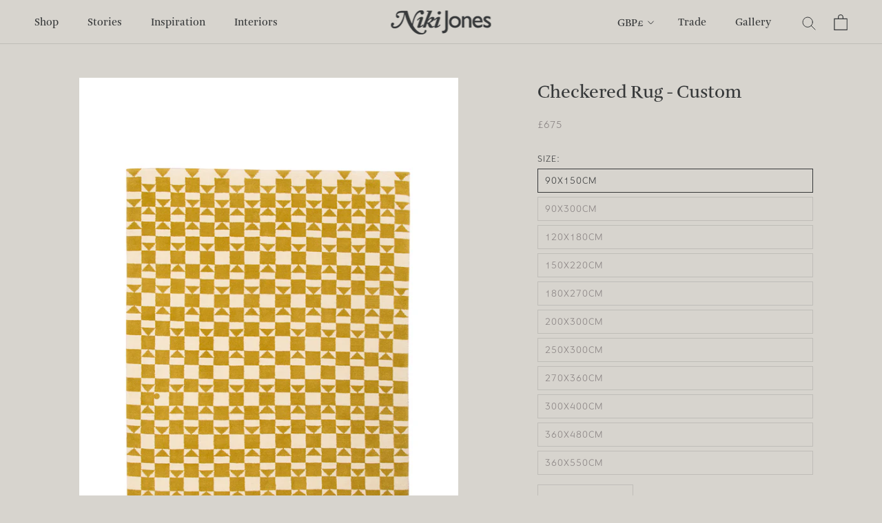

--- FILE ---
content_type: text/html; charset=utf-8
request_url: https://www.niki-jones.co.uk/collections/rug-builder/products/checkered-rug-custom
body_size: 42512
content:
<!doctype html>

<html class="no-js" lang="en">
  <head>
    <meta charset="utf-8"> 
    <meta http-equiv="X-UA-Compatible" content="IE=edge,chrome=1">
    <meta name="viewport" content="width=device-width, initial-scale=1.0, height=device-height, minimum-scale=1.0, maximum-scale=1.0">
    <meta name="theme-color" content="">

    <title>
      Custom Made Checkered Rug by Glasgow textile designer Niki Jones
    </title><meta name="description" content="Made to order Checkered Rug is inspired by Berber rugs. Hand woven by skilled craftspeople using the Tibetan knot technique (hand knotted) in 100% NZ wool, which is the highest, softest quality. Luxurious floor covering. GoodWeave certified ensuring ethical production. Custom made to your size and colour requirements."><link rel="canonical" href="https://www.niki-jones.co.uk/products/checkered-rug-custom"><link rel="shortcut icon" href="//www.niki-jones.co.uk/cdn/shop/files/niki-jones-favicon_96x.png?v=1616855233" type="image/png"><meta property="og:type" content="product">
  <meta property="og:title" content="Checkered Rug - Custom"><meta property="og:image" content="http://www.niki-jones.co.uk/cdn/shop/products/CheckeredRugChartreuse_Ecru170x260cm_d1d1d3bc-b664-4c1c-9fcf-fb3ec210de70.jpg?v=1616594403">
    <meta property="og:image:secure_url" content="https://www.niki-jones.co.uk/cdn/shop/products/CheckeredRugChartreuse_Ecru170x260cm_d1d1d3bc-b664-4c1c-9fcf-fb3ec210de70.jpg?v=1616594403">
    <meta property="og:image:width" content="840">
    <meta property="og:image:height" content="1259"><meta property="product:price:amount" content="675.00">
  <meta property="product:price:currency" content="GBP"><meta property="og:description" content="Made to order Checkered Rug is inspired by Berber rugs. Hand woven by skilled craftspeople using the Tibetan knot technique (hand knotted) in 100% NZ wool, which is the highest, softest quality. Luxurious floor covering. GoodWeave certified ensuring ethical production. Custom made to your size and colour requirements."><meta property="og:url" content="https://www.niki-jones.co.uk/products/checkered-rug-custom">
<meta property="og:site_name" content="Niki Jones"><meta name="twitter:card" content="summary"><meta name="twitter:title" content="Checkered Rug - Custom">
  <meta name="twitter:description" content="Custom rugs are made to order to your specific requirements. Please allow 90-120 day lead-time. You can purchase our Pompom Palette to help you in making your colour selection. This is fully refundable when returned. If you cannot find a suitable size or colour, we can custom make a rug in your specific size and colour to suit your room scheme. Please contact rugs@niki-jones.co.uk to enquire about this service. Traditional Berber rugs from North Africa inspire our Checkered Rug, a modern interpretation of an ancient craft. It is intricately hand woven by skilled craftsmen using the ‘Tibetan knot’ technique, produced in Kathmandu valley in Nepal. Hand knotted using 100% New Zealand Wool, which is renowned to be of the highest quality. A pure quality soft wool that takes dye colours well and allows for bright saturated tones.  Our rugs are produced under the GoodWeave label, which ensures that no child,">
  <meta name="twitter:image" content="https://www.niki-jones.co.uk/cdn/shop/products/CheckeredRugChartreuse_Ecru170x260cm_d1d1d3bc-b664-4c1c-9fcf-fb3ec210de70_600x600_crop_center.jpg?v=1616594403">
    <style>
  @font-face {
  font-family: "Playfair Display";
  font-weight: 400;
  font-style: normal;
  font-display: fallback;
  src: url("//www.niki-jones.co.uk/cdn/fonts/playfair_display/playfairdisplay_n4.9980f3e16959dc89137cc1369bfc3ae98af1deb9.woff2") format("woff2"),
       url("//www.niki-jones.co.uk/cdn/fonts/playfair_display/playfairdisplay_n4.c562b7c8e5637886a811d2a017f9e023166064ee.woff") format("woff");
}

  @font-face {
  font-family: Jost;
  font-weight: 400;
  font-style: normal;
  font-display: fallback;
  src: url("//www.niki-jones.co.uk/cdn/fonts/jost/jost_n4.d47a1b6347ce4a4c9f437608011273009d91f2b7.woff2") format("woff2"),
       url("//www.niki-jones.co.uk/cdn/fonts/jost/jost_n4.791c46290e672b3f85c3d1c651ef2efa3819eadd.woff") format("woff");
}


  @font-face {
  font-family: Jost;
  font-weight: 700;
  font-style: normal;
  font-display: fallback;
  src: url("//www.niki-jones.co.uk/cdn/fonts/jost/jost_n7.921dc18c13fa0b0c94c5e2517ffe06139c3615a3.woff2") format("woff2"),
       url("//www.niki-jones.co.uk/cdn/fonts/jost/jost_n7.cbfc16c98c1e195f46c536e775e4e959c5f2f22b.woff") format("woff");
}

  @font-face {
  font-family: Jost;
  font-weight: 400;
  font-style: italic;
  font-display: fallback;
  src: url("//www.niki-jones.co.uk/cdn/fonts/jost/jost_i4.b690098389649750ada222b9763d55796c5283a5.woff2") format("woff2"),
       url("//www.niki-jones.co.uk/cdn/fonts/jost/jost_i4.fd766415a47e50b9e391ae7ec04e2ae25e7e28b0.woff") format("woff");
}

  @font-face {
  font-family: Jost;
  font-weight: 700;
  font-style: italic;
  font-display: fallback;
  src: url("//www.niki-jones.co.uk/cdn/fonts/jost/jost_i7.d8201b854e41e19d7ed9b1a31fe4fe71deea6d3f.woff2") format("woff2"),
       url("//www.niki-jones.co.uk/cdn/fonts/jost/jost_i7.eae515c34e26b6c853efddc3fc0c552e0de63757.woff") format("woff");
}


  :root {
    --heading-font-family : "Amalia Std Regular", "Playfair Display", serif;
    --heading-font-weight : 400;
    --heading-font-style  : normal;

    --text-font-family : "Amalia Std Regular", Jost, sans-serif;
    --text-font-weight : 400;
    --text-font-style  : normal;

    --base-text-font-size   : 14px;
    --default-text-font-size: 14px;--background          : #d7d4ce;
    --background-rgb      : 215, 212, 206;
    --light-background    : #ffffff;
    --light-background-rgb: 255, 255, 255;
    --heading-color       : #363839;
    --text-color          : #363839;
    --text-color-rgb      : 54, 56, 57;
    --text-color-light    : #878080;
    --text-color-light-rgb: 135, 128, 128;
    --link-color          : #aa7820;
    --link-color-rgb      : 170, 120, 32;
    --border-color        : #bfbdb8;
    --border-color-rgb    : 191, 189, 184;

    --button-background    : #aa7820;
    --button-background-rgb: 170, 120, 32;
    --button-text-color    : #ffffff;

    --header-background       : #d7d4ce;
    --header-heading-color    : #363839;
    --header-light-text-color : #363839;
    --header-border-color     : #bfbdb8;

    --footer-background    : #b9b5ae;
    --footer-text-color    : #f7f6f3;
    --footer-heading-color : #f7f6f3;
    --footer-border-color  : #c2bfb8;

    --navigation-background      : #363839;
    --navigation-background-rgb  : 54, 56, 57;
    --navigation-text-color      : #ffffff;
    --navigation-text-color-light: rgba(255, 255, 255, 0.5);
    --navigation-border-color    : rgba(255, 255, 255, 0.25);

    --newsletter-popup-background     : #d7d4ce;
    --newsletter-popup-text-color     : #363839;
    --newsletter-popup-text-color-rgb : 54, 56, 57;

    --secondary-elements-background       : #d7d4ce;
    --secondary-elements-background-rgb   : 215, 212, 206;
    --secondary-elements-text-color       : #363839;
    --secondary-elements-text-color-light : rgba(54, 56, 57, 0.5);
    --secondary-elements-border-color     : rgba(54, 56, 57, 0.25);

    --product-sale-price-color    : #aa7820;
    --product-sale-price-color-rgb: 170, 120, 32;

    /* Products */

    --horizontal-spacing-four-products-per-row: 60px;
        --horizontal-spacing-two-products-per-row : 60px;

    --vertical-spacing-four-products-per-row: 60px;
        --vertical-spacing-two-products-per-row : 75px;

    /* Animation */
    --drawer-transition-timing: cubic-bezier(0.645, 0.045, 0.355, 1);
    --header-base-height: 80px; /* We set a default for browsers that do not support CSS variables */

    /* Cursors */
    --cursor-zoom-in-svg    : url(//www.niki-jones.co.uk/cdn/shop/t/8/assets/cursor-zoom-in.svg?v=65908346012877277631607435397);
    --cursor-zoom-in-2x-svg : url(//www.niki-jones.co.uk/cdn/shop/t/8/assets/cursor-zoom-in-2x.svg?v=69999644272908865891607435397);
  }
</style>

<script>
  // IE11 does not have support for CSS variables, so we have to polyfill them
  if (!(((window || {}).CSS || {}).supports && window.CSS.supports('(--a: 0)'))) {
    const script = document.createElement('script');
    script.type = 'text/javascript';
    script.src = 'https://cdn.jsdelivr.net/npm/css-vars-ponyfill@2';
    script.onload = function() {
      cssVars({});
    };

    document.getElementsByTagName('head')[0].appendChild(script);
  }
</script>

    <script>window.performance && window.performance.mark && window.performance.mark('shopify.content_for_header.start');</script><meta name="google-site-verification" content="-Jy81QfKwQrqJjN3-N5PZUEZ3vTJb0vskpTAYXoeaEA">
<meta name="facebook-domain-verification" content="1n4dbngf9fqqrfpao8m6jocswy57n1">
<meta id="shopify-digital-wallet" name="shopify-digital-wallet" content="/49656463514/digital_wallets/dialog">
<meta name="shopify-checkout-api-token" content="f04740b53d50ea3d8b091809d0f20059">
<meta id="in-context-paypal-metadata" data-shop-id="49656463514" data-venmo-supported="false" data-environment="production" data-locale="en_US" data-paypal-v4="true" data-currency="GBP">
<link rel="alternate" type="application/json+oembed" href="https://www.niki-jones.co.uk/products/checkered-rug-custom.oembed">
<script async="async" src="/checkouts/internal/preloads.js?locale=en-GB"></script>
<link rel="preconnect" href="https://shop.app" crossorigin="anonymous">
<script async="async" src="https://shop.app/checkouts/internal/preloads.js?locale=en-GB&shop_id=49656463514" crossorigin="anonymous"></script>
<script id="apple-pay-shop-capabilities" type="application/json">{"shopId":49656463514,"countryCode":"GB","currencyCode":"GBP","merchantCapabilities":["supports3DS"],"merchantId":"gid:\/\/shopify\/Shop\/49656463514","merchantName":"Niki Jones","requiredBillingContactFields":["postalAddress","email","phone"],"requiredShippingContactFields":["postalAddress","email","phone"],"shippingType":"shipping","supportedNetworks":["visa","maestro","masterCard","amex","discover","elo"],"total":{"type":"pending","label":"Niki Jones","amount":"1.00"},"shopifyPaymentsEnabled":true,"supportsSubscriptions":true}</script>
<script id="shopify-features" type="application/json">{"accessToken":"f04740b53d50ea3d8b091809d0f20059","betas":["rich-media-storefront-analytics"],"domain":"www.niki-jones.co.uk","predictiveSearch":true,"shopId":49656463514,"locale":"en"}</script>
<script>var Shopify = Shopify || {};
Shopify.shop = "niki-jones-ltd.myshopify.com";
Shopify.locale = "en";
Shopify.currency = {"active":"GBP","rate":"1.0"};
Shopify.country = "GB";
Shopify.theme = {"name":"Live Site","id":116489027738,"schema_name":"Prestige","schema_version":"4.9.9","theme_store_id":855,"role":"main"};
Shopify.theme.handle = "null";
Shopify.theme.style = {"id":null,"handle":null};
Shopify.cdnHost = "www.niki-jones.co.uk/cdn";
Shopify.routes = Shopify.routes || {};
Shopify.routes.root = "/";</script>
<script type="module">!function(o){(o.Shopify=o.Shopify||{}).modules=!0}(window);</script>
<script>!function(o){function n(){var o=[];function n(){o.push(Array.prototype.slice.apply(arguments))}return n.q=o,n}var t=o.Shopify=o.Shopify||{};t.loadFeatures=n(),t.autoloadFeatures=n()}(window);</script>
<script>
  window.ShopifyPay = window.ShopifyPay || {};
  window.ShopifyPay.apiHost = "shop.app\/pay";
  window.ShopifyPay.redirectState = null;
</script>
<script id="shop-js-analytics" type="application/json">{"pageType":"product"}</script>
<script defer="defer" async type="module" src="//www.niki-jones.co.uk/cdn/shopifycloud/shop-js/modules/v2/client.init-shop-cart-sync_BT-GjEfc.en.esm.js"></script>
<script defer="defer" async type="module" src="//www.niki-jones.co.uk/cdn/shopifycloud/shop-js/modules/v2/chunk.common_D58fp_Oc.esm.js"></script>
<script defer="defer" async type="module" src="//www.niki-jones.co.uk/cdn/shopifycloud/shop-js/modules/v2/chunk.modal_xMitdFEc.esm.js"></script>
<script type="module">
  await import("//www.niki-jones.co.uk/cdn/shopifycloud/shop-js/modules/v2/client.init-shop-cart-sync_BT-GjEfc.en.esm.js");
await import("//www.niki-jones.co.uk/cdn/shopifycloud/shop-js/modules/v2/chunk.common_D58fp_Oc.esm.js");
await import("//www.niki-jones.co.uk/cdn/shopifycloud/shop-js/modules/v2/chunk.modal_xMitdFEc.esm.js");

  window.Shopify.SignInWithShop?.initShopCartSync?.({"fedCMEnabled":true,"windoidEnabled":true});

</script>
<script>
  window.Shopify = window.Shopify || {};
  if (!window.Shopify.featureAssets) window.Shopify.featureAssets = {};
  window.Shopify.featureAssets['shop-js'] = {"shop-cart-sync":["modules/v2/client.shop-cart-sync_DZOKe7Ll.en.esm.js","modules/v2/chunk.common_D58fp_Oc.esm.js","modules/v2/chunk.modal_xMitdFEc.esm.js"],"init-fed-cm":["modules/v2/client.init-fed-cm_B6oLuCjv.en.esm.js","modules/v2/chunk.common_D58fp_Oc.esm.js","modules/v2/chunk.modal_xMitdFEc.esm.js"],"shop-cash-offers":["modules/v2/client.shop-cash-offers_D2sdYoxE.en.esm.js","modules/v2/chunk.common_D58fp_Oc.esm.js","modules/v2/chunk.modal_xMitdFEc.esm.js"],"shop-login-button":["modules/v2/client.shop-login-button_QeVjl5Y3.en.esm.js","modules/v2/chunk.common_D58fp_Oc.esm.js","modules/v2/chunk.modal_xMitdFEc.esm.js"],"pay-button":["modules/v2/client.pay-button_DXTOsIq6.en.esm.js","modules/v2/chunk.common_D58fp_Oc.esm.js","modules/v2/chunk.modal_xMitdFEc.esm.js"],"shop-button":["modules/v2/client.shop-button_DQZHx9pm.en.esm.js","modules/v2/chunk.common_D58fp_Oc.esm.js","modules/v2/chunk.modal_xMitdFEc.esm.js"],"avatar":["modules/v2/client.avatar_BTnouDA3.en.esm.js"],"init-windoid":["modules/v2/client.init-windoid_CR1B-cfM.en.esm.js","modules/v2/chunk.common_D58fp_Oc.esm.js","modules/v2/chunk.modal_xMitdFEc.esm.js"],"init-shop-for-new-customer-accounts":["modules/v2/client.init-shop-for-new-customer-accounts_C_vY_xzh.en.esm.js","modules/v2/client.shop-login-button_QeVjl5Y3.en.esm.js","modules/v2/chunk.common_D58fp_Oc.esm.js","modules/v2/chunk.modal_xMitdFEc.esm.js"],"init-shop-email-lookup-coordinator":["modules/v2/client.init-shop-email-lookup-coordinator_BI7n9ZSv.en.esm.js","modules/v2/chunk.common_D58fp_Oc.esm.js","modules/v2/chunk.modal_xMitdFEc.esm.js"],"init-shop-cart-sync":["modules/v2/client.init-shop-cart-sync_BT-GjEfc.en.esm.js","modules/v2/chunk.common_D58fp_Oc.esm.js","modules/v2/chunk.modal_xMitdFEc.esm.js"],"shop-toast-manager":["modules/v2/client.shop-toast-manager_DiYdP3xc.en.esm.js","modules/v2/chunk.common_D58fp_Oc.esm.js","modules/v2/chunk.modal_xMitdFEc.esm.js"],"init-customer-accounts":["modules/v2/client.init-customer-accounts_D9ZNqS-Q.en.esm.js","modules/v2/client.shop-login-button_QeVjl5Y3.en.esm.js","modules/v2/chunk.common_D58fp_Oc.esm.js","modules/v2/chunk.modal_xMitdFEc.esm.js"],"init-customer-accounts-sign-up":["modules/v2/client.init-customer-accounts-sign-up_iGw4briv.en.esm.js","modules/v2/client.shop-login-button_QeVjl5Y3.en.esm.js","modules/v2/chunk.common_D58fp_Oc.esm.js","modules/v2/chunk.modal_xMitdFEc.esm.js"],"shop-follow-button":["modules/v2/client.shop-follow-button_CqMgW2wH.en.esm.js","modules/v2/chunk.common_D58fp_Oc.esm.js","modules/v2/chunk.modal_xMitdFEc.esm.js"],"checkout-modal":["modules/v2/client.checkout-modal_xHeaAweL.en.esm.js","modules/v2/chunk.common_D58fp_Oc.esm.js","modules/v2/chunk.modal_xMitdFEc.esm.js"],"shop-login":["modules/v2/client.shop-login_D91U-Q7h.en.esm.js","modules/v2/chunk.common_D58fp_Oc.esm.js","modules/v2/chunk.modal_xMitdFEc.esm.js"],"lead-capture":["modules/v2/client.lead-capture_BJmE1dJe.en.esm.js","modules/v2/chunk.common_D58fp_Oc.esm.js","modules/v2/chunk.modal_xMitdFEc.esm.js"],"payment-terms":["modules/v2/client.payment-terms_Ci9AEqFq.en.esm.js","modules/v2/chunk.common_D58fp_Oc.esm.js","modules/v2/chunk.modal_xMitdFEc.esm.js"]};
</script>
<script>(function() {
  var isLoaded = false;
  function asyncLoad() {
    if (isLoaded) return;
    isLoaded = true;
    var urls = ["https:\/\/zubrcommerce.s3-us-west-2.amazonaws.com\/variable-products\/variable-loader.js?shop=niki-jones-ltd.myshopify.com","https:\/\/cdn.shopify.com\/s\/files\/1\/0496\/5646\/3514\/t\/8\/assets\/booster_eu_cookie_49656463514.js?v=1617357261\u0026shop=niki-jones-ltd.myshopify.com","https:\/\/public.zoorix.com\/sdk.min.js?shop=niki-jones-ltd.myshopify.com","\/\/www.powr.io\/powr.js?powr-token=niki-jones-ltd.myshopify.com\u0026external-type=shopify\u0026shop=niki-jones-ltd.myshopify.com","https:\/\/storage.nfcube.com\/instafeed-b26ff86f49e85b57540f210744bfba04.js?shop=niki-jones-ltd.myshopify.com"];
    for (var i = 0; i < urls.length; i++) {
      var s = document.createElement('script');
      s.type = 'text/javascript';
      s.async = true;
      s.src = urls[i];
      var x = document.getElementsByTagName('script')[0];
      x.parentNode.insertBefore(s, x);
    }
  };
  if(window.attachEvent) {
    window.attachEvent('onload', asyncLoad);
  } else {
    window.addEventListener('load', asyncLoad, false);
  }
})();</script>
<script id="__st">var __st={"a":49656463514,"offset":0,"reqid":"10659092-3b63-4df4-9f3d-d17dde0a0392-1769097610","pageurl":"www.niki-jones.co.uk\/collections\/rug-builder\/products\/checkered-rug-custom","u":"1a5ffc9f4277","p":"product","rtyp":"product","rid":6610151407770};</script>
<script>window.ShopifyPaypalV4VisibilityTracking = true;</script>
<script id="captcha-bootstrap">!function(){'use strict';const t='contact',e='account',n='new_comment',o=[[t,t],['blogs',n],['comments',n],[t,'customer']],c=[[e,'customer_login'],[e,'guest_login'],[e,'recover_customer_password'],[e,'create_customer']],r=t=>t.map((([t,e])=>`form[action*='/${t}']:not([data-nocaptcha='true']) input[name='form_type'][value='${e}']`)).join(','),a=t=>()=>t?[...document.querySelectorAll(t)].map((t=>t.form)):[];function s(){const t=[...o],e=r(t);return a(e)}const i='password',u='form_key',d=['recaptcha-v3-token','g-recaptcha-response','h-captcha-response',i],f=()=>{try{return window.sessionStorage}catch{return}},m='__shopify_v',_=t=>t.elements[u];function p(t,e,n=!1){try{const o=window.sessionStorage,c=JSON.parse(o.getItem(e)),{data:r}=function(t){const{data:e,action:n}=t;return t[m]||n?{data:e,action:n}:{data:t,action:n}}(c);for(const[e,n]of Object.entries(r))t.elements[e]&&(t.elements[e].value=n);n&&o.removeItem(e)}catch(o){console.error('form repopulation failed',{error:o})}}const l='form_type',E='cptcha';function T(t){t.dataset[E]=!0}const w=window,h=w.document,L='Shopify',v='ce_forms',y='captcha';let A=!1;((t,e)=>{const n=(g='f06e6c50-85a8-45c8-87d0-21a2b65856fe',I='https://cdn.shopify.com/shopifycloud/storefront-forms-hcaptcha/ce_storefront_forms_captcha_hcaptcha.v1.5.2.iife.js',D={infoText:'Protected by hCaptcha',privacyText:'Privacy',termsText:'Terms'},(t,e,n)=>{const o=w[L][v],c=o.bindForm;if(c)return c(t,g,e,D).then(n);var r;o.q.push([[t,g,e,D],n]),r=I,A||(h.body.append(Object.assign(h.createElement('script'),{id:'captcha-provider',async:!0,src:r})),A=!0)});var g,I,D;w[L]=w[L]||{},w[L][v]=w[L][v]||{},w[L][v].q=[],w[L][y]=w[L][y]||{},w[L][y].protect=function(t,e){n(t,void 0,e),T(t)},Object.freeze(w[L][y]),function(t,e,n,w,h,L){const[v,y,A,g]=function(t,e,n){const i=e?o:[],u=t?c:[],d=[...i,...u],f=r(d),m=r(i),_=r(d.filter((([t,e])=>n.includes(e))));return[a(f),a(m),a(_),s()]}(w,h,L),I=t=>{const e=t.target;return e instanceof HTMLFormElement?e:e&&e.form},D=t=>v().includes(t);t.addEventListener('submit',(t=>{const e=I(t);if(!e)return;const n=D(e)&&!e.dataset.hcaptchaBound&&!e.dataset.recaptchaBound,o=_(e),c=g().includes(e)&&(!o||!o.value);(n||c)&&t.preventDefault(),c&&!n&&(function(t){try{if(!f())return;!function(t){const e=f();if(!e)return;const n=_(t);if(!n)return;const o=n.value;o&&e.removeItem(o)}(t);const e=Array.from(Array(32),(()=>Math.random().toString(36)[2])).join('');!function(t,e){_(t)||t.append(Object.assign(document.createElement('input'),{type:'hidden',name:u})),t.elements[u].value=e}(t,e),function(t,e){const n=f();if(!n)return;const o=[...t.querySelectorAll(`input[type='${i}']`)].map((({name:t})=>t)),c=[...d,...o],r={};for(const[a,s]of new FormData(t).entries())c.includes(a)||(r[a]=s);n.setItem(e,JSON.stringify({[m]:1,action:t.action,data:r}))}(t,e)}catch(e){console.error('failed to persist form',e)}}(e),e.submit())}));const S=(t,e)=>{t&&!t.dataset[E]&&(n(t,e.some((e=>e===t))),T(t))};for(const o of['focusin','change'])t.addEventListener(o,(t=>{const e=I(t);D(e)&&S(e,y())}));const B=e.get('form_key'),M=e.get(l),P=B&&M;t.addEventListener('DOMContentLoaded',(()=>{const t=y();if(P)for(const e of t)e.elements[l].value===M&&p(e,B);[...new Set([...A(),...v().filter((t=>'true'===t.dataset.shopifyCaptcha))])].forEach((e=>S(e,t)))}))}(h,new URLSearchParams(w.location.search),n,t,e,['guest_login'])})(!0,!0)}();</script>
<script integrity="sha256-4kQ18oKyAcykRKYeNunJcIwy7WH5gtpwJnB7kiuLZ1E=" data-source-attribution="shopify.loadfeatures" defer="defer" src="//www.niki-jones.co.uk/cdn/shopifycloud/storefront/assets/storefront/load_feature-a0a9edcb.js" crossorigin="anonymous"></script>
<script crossorigin="anonymous" defer="defer" src="//www.niki-jones.co.uk/cdn/shopifycloud/storefront/assets/shopify_pay/storefront-65b4c6d7.js?v=20250812"></script>
<script data-source-attribution="shopify.dynamic_checkout.dynamic.init">var Shopify=Shopify||{};Shopify.PaymentButton=Shopify.PaymentButton||{isStorefrontPortableWallets:!0,init:function(){window.Shopify.PaymentButton.init=function(){};var t=document.createElement("script");t.src="https://www.niki-jones.co.uk/cdn/shopifycloud/portable-wallets/latest/portable-wallets.en.js",t.type="module",document.head.appendChild(t)}};
</script>
<script data-source-attribution="shopify.dynamic_checkout.buyer_consent">
  function portableWalletsHideBuyerConsent(e){var t=document.getElementById("shopify-buyer-consent"),n=document.getElementById("shopify-subscription-policy-button");t&&n&&(t.classList.add("hidden"),t.setAttribute("aria-hidden","true"),n.removeEventListener("click",e))}function portableWalletsShowBuyerConsent(e){var t=document.getElementById("shopify-buyer-consent"),n=document.getElementById("shopify-subscription-policy-button");t&&n&&(t.classList.remove("hidden"),t.removeAttribute("aria-hidden"),n.addEventListener("click",e))}window.Shopify?.PaymentButton&&(window.Shopify.PaymentButton.hideBuyerConsent=portableWalletsHideBuyerConsent,window.Shopify.PaymentButton.showBuyerConsent=portableWalletsShowBuyerConsent);
</script>
<script data-source-attribution="shopify.dynamic_checkout.cart.bootstrap">document.addEventListener("DOMContentLoaded",(function(){function t(){return document.querySelector("shopify-accelerated-checkout-cart, shopify-accelerated-checkout")}if(t())Shopify.PaymentButton.init();else{new MutationObserver((function(e,n){t()&&(Shopify.PaymentButton.init(),n.disconnect())})).observe(document.body,{childList:!0,subtree:!0})}}));
</script>
<link id="shopify-accelerated-checkout-styles" rel="stylesheet" media="screen" href="https://www.niki-jones.co.uk/cdn/shopifycloud/portable-wallets/latest/accelerated-checkout-backwards-compat.css" crossorigin="anonymous">
<style id="shopify-accelerated-checkout-cart">
        #shopify-buyer-consent {
  margin-top: 1em;
  display: inline-block;
  width: 100%;
}

#shopify-buyer-consent.hidden {
  display: none;
}

#shopify-subscription-policy-button {
  background: none;
  border: none;
  padding: 0;
  text-decoration: underline;
  font-size: inherit;
  cursor: pointer;
}

#shopify-subscription-policy-button::before {
  box-shadow: none;
}

      </style>

<script>window.performance && window.performance.mark && window.performance.mark('shopify.content_for_header.end');</script>

    <link rel="stylesheet" href="//www.niki-jones.co.uk/cdn/shop/t/8/assets/theme.css?v=150838634661908577071630423015">



    <script>
      // This allows to expose several variables to the global scope, to be used in scripts
      window.theme = {
        pageType: "product",
        moneyFormat: "£{{amount}}",
        moneyWithCurrencyFormat: "£{{amount}} GBP",
        productImageSize: "natural",
        searchMode: "product",
        showPageTransition: false,
        showElementStaggering: true,
        showImageZooming: false
      };

      window.routes = {
        rootUrl: "\/",
        cartUrl: "\/cart",
        cartAddUrl: "\/cart\/add",
        cartChangeUrl: "\/cart\/change",
        searchUrl: "\/search",
        productRecommendationsUrl: "\/recommendations\/products"
      };

      window.languages = {
        cartAddNote: "Add Order Note",
        cartEditNote: "Edit Order Note",
        productImageLoadingError: "This image could not be loaded. Please try to reload the page.",
        productFormAddToCart: "Add to cart",
        productFormUnavailable: "Unavailable",
        productFormSoldOut: "Sold Out",
        shippingEstimatorOneResult: "1 option available:",
        shippingEstimatorMoreResults: "{{count}} options available:",
        shippingEstimatorNoResults: "No shipping could be found"
      };

      window.lazySizesConfig = {
        loadHidden: false,
        hFac: 0.5,
        expFactor: 2,
        ricTimeout: 150,
        lazyClass: 'Image--lazyLoad',
        loadingClass: 'Image--lazyLoading',
        loadedClass: 'Image--lazyLoaded'
      };

      document.documentElement.className = document.documentElement.className.replace('no-js', 'js');
      document.documentElement.style.setProperty('--window-height', window.innerHeight + 'px');

      // We do a quick detection of some features (we could use Modernizr but for so little...)
      (function() {
        document.documentElement.className += ((window.CSS && window.CSS.supports('(position: sticky) or (position: -webkit-sticky)')) ? ' supports-sticky' : ' no-supports-sticky');
        document.documentElement.className += (window.matchMedia('(-moz-touch-enabled: 1), (hover: none)')).matches ? ' no-supports-hover' : ' supports-hover';
      }());
    </script>
    <script src="https://cdnjs.cloudflare.com/ajax/libs/jquery/3.5.1/jquery.min.js"></script>

    <script src="//www.niki-jones.co.uk/cdn/shop/t/8/assets/lazysizes.min.js?v=174358363404432586981607435378" async></script><script src="https://polyfill-fastly.net/v3/polyfill.min.js?unknown=polyfill&features=fetch,Element.prototype.closest,Element.prototype.remove,Element.prototype.classList,Array.prototype.includes,Array.prototype.fill,Object.assign,CustomEvent,IntersectionObserver,IntersectionObserverEntry,URL" defer></script>
    <script src="//www.niki-jones.co.uk/cdn/shop/t/8/assets/libs.min.js?v=26178543184394469741607435379" defer></script>
    <script src="//www.niki-jones.co.uk/cdn/shop/t/8/assets/theme.min.js?v=133545680461873498731624185044" defer></script>
    <script src="//www.niki-jones.co.uk/cdn/shop/t/8/assets/custom.js?v=18577667202075803091751368275" defer></script>

    
    <script>
      (function () {
        window.onpageshow = function() {
          if (window.theme.showPageTransition) {
            var pageTransition = document.querySelector('.PageTransition');

            if (pageTransition) {
              pageTransition.style.visibility = 'visible';
              pageTransition.style.opacity = '0';
            }
          }

          // When the page is loaded from the cache, we have to reload the cart content
          document.documentElement.dispatchEvent(new CustomEvent('cart:refresh', {
            bubbles: true
          }));
        };
      })();
    </script>

    
  <script type="application/ld+json">
  {
    "@context": "http://schema.org",
    "@type": "Product",
    "offers": [{
          "@type": "Offer",
          "name": "90X150CM",
          "availability":"https://schema.org/InStock",
          "price": 675.0,
          "priceCurrency": "GBP",
          "priceValidUntil": "2026-02-01","sku": "NJ-ECR-CHK-1247","url": "/products/checkered-rug-custom?variant=39920307044506"
        },
{
          "@type": "Offer",
          "name": "90X300CM",
          "availability":"https://schema.org/InStock",
          "price": 1350.0,
          "priceCurrency": "GBP",
          "priceValidUntil": "2026-02-01","sku": "NJ-ECR-CHK-1248","url": "/products/checkered-rug-custom?variant=39920308977818"
        },
{
          "@type": "Offer",
          "name": "120X180CM",
          "availability":"https://schema.org/InStock",
          "price": 1080.0,
          "priceCurrency": "GBP",
          "priceValidUntil": "2026-02-01","sku": "NJ-ECR-CHK-1249","url": "/products/checkered-rug-custom?variant=39920309797018"
        },
{
          "@type": "Offer",
          "name": "150X220CM",
          "availability":"https://schema.org/InStock",
          "price": 1650.0,
          "priceCurrency": "GBP",
          "priceValidUntil": "2026-02-01","sku": "NJ-ECR-CHK-1250","url": "/products/checkered-rug-custom?variant=39920311271578"
        },
{
          "@type": "Offer",
          "name": "180X270CM",
          "availability":"https://schema.org/InStock",
          "price": 2430.0,
          "priceCurrency": "GBP",
          "priceValidUntil": "2026-02-01","sku": "NJ-ECR-CHK-1251","url": "/products/checkered-rug-custom?variant=39920312942746"
        },
{
          "@type": "Offer",
          "name": "200X300CM",
          "availability":"https://schema.org/InStock",
          "price": 3000.0,
          "priceCurrency": "GBP",
          "priceValidUntil": "2026-02-01","sku": "NJ-ECR-CHK-1252","url": "/products/checkered-rug-custom?variant=39920314515610"
        },
{
          "@type": "Offer",
          "name": "250X300CM",
          "availability":"https://schema.org/InStock",
          "price": 3750.0,
          "priceCurrency": "GBP",
          "priceValidUntil": "2026-02-01","sku": "NJ-ECR-CHK-1253","url": "/products/checkered-rug-custom?variant=39920315596954"
        },
{
          "@type": "Offer",
          "name": "270X360CM",
          "availability":"https://schema.org/InStock",
          "price": 4860.0,
          "priceCurrency": "GBP",
          "priceValidUntil": "2026-02-01","sku": "NJ-ECR-CHK-1254","url": "/products/checkered-rug-custom?variant=39920317038746"
        },
{
          "@type": "Offer",
          "name": "300X400CM",
          "availability":"https://schema.org/InStock",
          "price": 6000.0,
          "priceCurrency": "GBP",
          "priceValidUntil": "2026-02-01","sku": "NJ-ECR-CHK-1255","url": "/products/checkered-rug-custom?variant=39920318939290"
        },
{
          "@type": "Offer",
          "name": "360X480CM",
          "availability":"https://schema.org/InStock",
          "price": 8640.0,
          "priceCurrency": "GBP",
          "priceValidUntil": "2026-02-01","sku": "NJ-ECR-CHK-1256","url": "/products/checkered-rug-custom?variant=39920320610458"
        },
{
          "@type": "Offer",
          "name": "360X550CM",
          "availability":"https://schema.org/InStock",
          "price": 9900.0,
          "priceCurrency": "GBP",
          "priceValidUntil": "2026-02-01","sku": "NJ-ECR-CHK-1257","url": "/products/checkered-rug-custom?variant=39920321429658"
        }
],
    "brand": {
      "name": "Niki Jones Ltd"
    },
    "name": "Checkered Rug - Custom",
    "description": "\nCustom rugs are made to order to your specific requirements. Please allow 90-120 day lead-time. You can purchase our Pompom Palette to help you in making your colour selection. This is fully refundable when returned.\nIf you cannot find a suitable size or colour, we can custom make a rug in your specific size and colour to suit your room scheme. Please contact rugs@niki-jones.co.uk to enquire about this service.\nTraditional Berber rugs from North Africa inspire our Checkered Rug, a modern interpretation of an ancient craft. It is intricately hand woven by skilled craftsmen using the ‘Tibetan knot’ technique, produced in Kathmandu valley in Nepal. Hand knotted using 100% New Zealand Wool, which is renowned to be of the highest quality. A pure quality soft wool that takes dye colours well and allows for bright saturated tones. \nOur rugs are produced under the GoodWeave label, which ensures that no child, forced or bonded labour is used in the making of our certified rugs. In addition your purchase supports programs that educate children and ensure decent workplace conditions for adults.\n \nFEATURES\nDesigns are made with natural materials and are handcrafted one at a time. There may be natural variations in undyed yarns that are not considered product flaws, there may be slight colour variations from dye batch to dye batch. Our rugs are made entirely by hand, please note that sizes may differ slightly to those specified. There is an acceptable tolerance of approx. 5cm either way, please consider this when measuring for your rug.\nDIMENSIONS\nStandard sizes \/ Custom size\n\nMATERIALS \n100% New Zealand Wool \n\nWASHCARE \nSpecialist rug cleaning\n\nCRAFT \nHand Knotted in 60 knots per square inch\nMADE IN \nNepal\nADDITIONAL ADVICE\nRug shown is 170 x 260cm. Our Zellij rug is a similar hand tufted rug option.",
    "category": "Rug",
    "url": "/products/checkered-rug-custom",
    "sku": "NJ-ECR-CHK-1247",
    "image": {
      "@type": "ImageObject",
      "url": "https://www.niki-jones.co.uk/cdn/shop/products/CheckeredRugChartreuse_Ecru170x260cm_d1d1d3bc-b664-4c1c-9fcf-fb3ec210de70_1024x.jpg?v=1616594403",
      "image": "https://www.niki-jones.co.uk/cdn/shop/products/CheckeredRugChartreuse_Ecru170x260cm_d1d1d3bc-b664-4c1c-9fcf-fb3ec210de70_1024x.jpg?v=1616594403",
      "name": "Checkered Rug - Custom",
      "width": "1024",
      "height": "1024"
    }
  }
  </script>



  <script type="application/ld+json">
  {
    "@context": "http://schema.org",
    "@type": "BreadcrumbList",
  "itemListElement": [{
      "@type": "ListItem",
      "position": 1,
      "name": "Translation missing: en.general.breadcrumb.home",
      "item": "https://www.niki-jones.co.uk"
    },{
          "@type": "ListItem",
          "position": 2,
          "name": "Custom Rugs",
          "item": "https://www.niki-jones.co.uk/collections/rug-builder"
        }, {
          "@type": "ListItem",
          "position": 3,
          "name": "Checkered Rug - Custom",
          "item": "https://www.niki-jones.co.uk/collections/rug-builder/products/checkered-rug-custom"
        }]
  }
  </script>

   

<script>window.__pagefly_analytics_settings__={"acceptTracking":false};</script>
  <link id="variable-products-load-css" rel="stylesheet" href="//www.niki-jones.co.uk/cdn/shop/t/8/assets/variable-products-load.scss?v=181464012245424685951607435397" />
<link rel="stylesheet" href="//www.niki-jones.co.uk/cdn/shop/t/8/assets/variable-products.scss?v=14223930828620677901611234589" />
<script src="//www.niki-jones.co.uk/cdn/shop/t/8/assets/variable-products.js?v=22203486489462772671616164151" type="text/javascript"></script>

 
  <script>
        window.zoorixCartData = {
          currency: "GBP",
          currency_symbol: "£",
          
          original_total_price: 0,
          total_discount: 0,
          item_count: 0,
          items: [
              
          ]
       	  
        }

      window.Zoorix = window.Zoorix || {};
      

      
        window.Zoorix.page_type = "product"
        window.Zoorix.product_id = "6610151407770";
      
      window.Zoorix.moneyFormat = "£{{amount}}";
      window.Zoorix.moneyFormatWithCurrency = "£{{amount}} GBP";
</script>


<script async src="https://public.zoorix.com/shops/7ccef2b1-03ce-4825-86a2-0a4999e410eb/zoorix.js"></script>





    
    <!-- Hotjar Tracking Code for https://www.niki-jones.co.uk/ -->
<script>
    (function(h,o,t,j,a,r){
        h.hj=h.hj||function(){(h.hj.q=h.hj.q||[]).push(arguments)};
        h._hjSettings={hjid:2618548,hjsv:6};
        a=o.getElementsByTagName('head')[0];
        r=o.createElement('script');r.async=1;
        r.src=t+h._hjSettings.hjid+j+h._hjSettings.hjsv;
        a.appendChild(r);
    })(window,document,'https://static.hotjar.com/c/hotjar-','.js?sv=');
</script>
<meta name="google-site-verification" content="028QyygI9K2evf8sMX0uP2ypdFcFMefYGuQtZus6lcU" />  
<script type="text/javascript">
    (function(c,l,a,r,i,t,y){
        c[a]=c[a]||function(){(c[a].q=c[a].q||[]).push(arguments)};
        t=l.createElement(r);t.async=1;t.src="https://www.clarity.ms/tag/"+i;
        y=l.getElementsByTagName(r)[0];y.parentNode.insertBefore(t,y);
    })(window, document, "clarity", "script", "ouvsonvs7p");
</script>
<!-- BEGIN app block: shopify://apps/klaviyo-email-marketing-sms/blocks/klaviyo-onsite-embed/2632fe16-c075-4321-a88b-50b567f42507 -->












  <script async src="https://static.klaviyo.com/onsite/js/VmYUne/klaviyo.js?company_id=VmYUne"></script>
  <script>!function(){if(!window.klaviyo){window._klOnsite=window._klOnsite||[];try{window.klaviyo=new Proxy({},{get:function(n,i){return"push"===i?function(){var n;(n=window._klOnsite).push.apply(n,arguments)}:function(){for(var n=arguments.length,o=new Array(n),w=0;w<n;w++)o[w]=arguments[w];var t="function"==typeof o[o.length-1]?o.pop():void 0,e=new Promise((function(n){window._klOnsite.push([i].concat(o,[function(i){t&&t(i),n(i)}]))}));return e}}})}catch(n){window.klaviyo=window.klaviyo||[],window.klaviyo.push=function(){var n;(n=window._klOnsite).push.apply(n,arguments)}}}}();</script>

  
    <script id="viewed_product">
      if (item == null) {
        var _learnq = _learnq || [];

        var MetafieldReviews = null
        var MetafieldYotpoRating = null
        var MetafieldYotpoCount = null
        var MetafieldLooxRating = null
        var MetafieldLooxCount = null
        var okendoProduct = null
        var okendoProductReviewCount = null
        var okendoProductReviewAverageValue = null
        try {
          // The following fields are used for Customer Hub recently viewed in order to add reviews.
          // This information is not part of __kla_viewed. Instead, it is part of __kla_viewed_reviewed_items
          MetafieldReviews = {"rating_count":0};
          MetafieldYotpoRating = "0"
          MetafieldYotpoCount = "0"
          MetafieldLooxRating = null
          MetafieldLooxCount = null

          okendoProduct = null
          // If the okendo metafield is not legacy, it will error, which then requires the new json formatted data
          if (okendoProduct && 'error' in okendoProduct) {
            okendoProduct = null
          }
          okendoProductReviewCount = okendoProduct ? okendoProduct.reviewCount : null
          okendoProductReviewAverageValue = okendoProduct ? okendoProduct.reviewAverageValue : null
        } catch (error) {
          console.error('Error in Klaviyo onsite reviews tracking:', error);
        }

        var item = {
          Name: "Checkered Rug - Custom",
          ProductID: 6610151407770,
          Categories: ["Custom Rugs","Rug Customiser"],
          ImageURL: "https://www.niki-jones.co.uk/cdn/shop/products/CheckeredRugChartreuse_Ecru170x260cm_d1d1d3bc-b664-4c1c-9fcf-fb3ec210de70_grande.jpg?v=1616594403",
          URL: "https://www.niki-jones.co.uk/products/checkered-rug-custom",
          Brand: "Niki Jones Ltd",
          Price: "£675.00",
          Value: "675.00",
          CompareAtPrice: "£0.00"
        };
        _learnq.push(['track', 'Viewed Product', item]);
        _learnq.push(['trackViewedItem', {
          Title: item.Name,
          ItemId: item.ProductID,
          Categories: item.Categories,
          ImageUrl: item.ImageURL,
          Url: item.URL,
          Metadata: {
            Brand: item.Brand,
            Price: item.Price,
            Value: item.Value,
            CompareAtPrice: item.CompareAtPrice
          },
          metafields:{
            reviews: MetafieldReviews,
            yotpo:{
              rating: MetafieldYotpoRating,
              count: MetafieldYotpoCount,
            },
            loox:{
              rating: MetafieldLooxRating,
              count: MetafieldLooxCount,
            },
            okendo: {
              rating: okendoProductReviewAverageValue,
              count: okendoProductReviewCount,
            }
          }
        }]);
      }
    </script>
  




  <script>
    window.klaviyoReviewsProductDesignMode = false
  </script>







<!-- END app block --><script src="https://cdn.shopify.com/extensions/8d2c31d3-a828-4daf-820f-80b7f8e01c39/nova-eu-cookie-bar-gdpr-4/assets/nova-cookie-app-embed.js" type="text/javascript" defer="defer"></script>
<link href="https://cdn.shopify.com/extensions/8d2c31d3-a828-4daf-820f-80b7f8e01c39/nova-eu-cookie-bar-gdpr-4/assets/nova-cookie.css" rel="stylesheet" type="text/css" media="all">
<link href="https://monorail-edge.shopifysvc.com" rel="dns-prefetch">
<script>(function(){if ("sendBeacon" in navigator && "performance" in window) {try {var session_token_from_headers = performance.getEntriesByType('navigation')[0].serverTiming.find(x => x.name == '_s').description;} catch {var session_token_from_headers = undefined;}var session_cookie_matches = document.cookie.match(/_shopify_s=([^;]*)/);var session_token_from_cookie = session_cookie_matches && session_cookie_matches.length === 2 ? session_cookie_matches[1] : "";var session_token = session_token_from_headers || session_token_from_cookie || "";function handle_abandonment_event(e) {var entries = performance.getEntries().filter(function(entry) {return /monorail-edge.shopifysvc.com/.test(entry.name);});if (!window.abandonment_tracked && entries.length === 0) {window.abandonment_tracked = true;var currentMs = Date.now();var navigation_start = performance.timing.navigationStart;var payload = {shop_id: 49656463514,url: window.location.href,navigation_start,duration: currentMs - navigation_start,session_token,page_type: "product"};window.navigator.sendBeacon("https://monorail-edge.shopifysvc.com/v1/produce", JSON.stringify({schema_id: "online_store_buyer_site_abandonment/1.1",payload: payload,metadata: {event_created_at_ms: currentMs,event_sent_at_ms: currentMs}}));}}window.addEventListener('pagehide', handle_abandonment_event);}}());</script>
<script id="web-pixels-manager-setup">(function e(e,d,r,n,o){if(void 0===o&&(o={}),!Boolean(null===(a=null===(i=window.Shopify)||void 0===i?void 0:i.analytics)||void 0===a?void 0:a.replayQueue)){var i,a;window.Shopify=window.Shopify||{};var t=window.Shopify;t.analytics=t.analytics||{};var s=t.analytics;s.replayQueue=[],s.publish=function(e,d,r){return s.replayQueue.push([e,d,r]),!0};try{self.performance.mark("wpm:start")}catch(e){}var l=function(){var e={modern:/Edge?\/(1{2}[4-9]|1[2-9]\d|[2-9]\d{2}|\d{4,})\.\d+(\.\d+|)|Firefox\/(1{2}[4-9]|1[2-9]\d|[2-9]\d{2}|\d{4,})\.\d+(\.\d+|)|Chrom(ium|e)\/(9{2}|\d{3,})\.\d+(\.\d+|)|(Maci|X1{2}).+ Version\/(15\.\d+|(1[6-9]|[2-9]\d|\d{3,})\.\d+)([,.]\d+|)( \(\w+\)|)( Mobile\/\w+|) Safari\/|Chrome.+OPR\/(9{2}|\d{3,})\.\d+\.\d+|(CPU[ +]OS|iPhone[ +]OS|CPU[ +]iPhone|CPU IPhone OS|CPU iPad OS)[ +]+(15[._]\d+|(1[6-9]|[2-9]\d|\d{3,})[._]\d+)([._]\d+|)|Android:?[ /-](13[3-9]|1[4-9]\d|[2-9]\d{2}|\d{4,})(\.\d+|)(\.\d+|)|Android.+Firefox\/(13[5-9]|1[4-9]\d|[2-9]\d{2}|\d{4,})\.\d+(\.\d+|)|Android.+Chrom(ium|e)\/(13[3-9]|1[4-9]\d|[2-9]\d{2}|\d{4,})\.\d+(\.\d+|)|SamsungBrowser\/([2-9]\d|\d{3,})\.\d+/,legacy:/Edge?\/(1[6-9]|[2-9]\d|\d{3,})\.\d+(\.\d+|)|Firefox\/(5[4-9]|[6-9]\d|\d{3,})\.\d+(\.\d+|)|Chrom(ium|e)\/(5[1-9]|[6-9]\d|\d{3,})\.\d+(\.\d+|)([\d.]+$|.*Safari\/(?![\d.]+ Edge\/[\d.]+$))|(Maci|X1{2}).+ Version\/(10\.\d+|(1[1-9]|[2-9]\d|\d{3,})\.\d+)([,.]\d+|)( \(\w+\)|)( Mobile\/\w+|) Safari\/|Chrome.+OPR\/(3[89]|[4-9]\d|\d{3,})\.\d+\.\d+|(CPU[ +]OS|iPhone[ +]OS|CPU[ +]iPhone|CPU IPhone OS|CPU iPad OS)[ +]+(10[._]\d+|(1[1-9]|[2-9]\d|\d{3,})[._]\d+)([._]\d+|)|Android:?[ /-](13[3-9]|1[4-9]\d|[2-9]\d{2}|\d{4,})(\.\d+|)(\.\d+|)|Mobile Safari.+OPR\/([89]\d|\d{3,})\.\d+\.\d+|Android.+Firefox\/(13[5-9]|1[4-9]\d|[2-9]\d{2}|\d{4,})\.\d+(\.\d+|)|Android.+Chrom(ium|e)\/(13[3-9]|1[4-9]\d|[2-9]\d{2}|\d{4,})\.\d+(\.\d+|)|Android.+(UC? ?Browser|UCWEB|U3)[ /]?(15\.([5-9]|\d{2,})|(1[6-9]|[2-9]\d|\d{3,})\.\d+)\.\d+|SamsungBrowser\/(5\.\d+|([6-9]|\d{2,})\.\d+)|Android.+MQ{2}Browser\/(14(\.(9|\d{2,})|)|(1[5-9]|[2-9]\d|\d{3,})(\.\d+|))(\.\d+|)|K[Aa][Ii]OS\/(3\.\d+|([4-9]|\d{2,})\.\d+)(\.\d+|)/},d=e.modern,r=e.legacy,n=navigator.userAgent;return n.match(d)?"modern":n.match(r)?"legacy":"unknown"}(),u="modern"===l?"modern":"legacy",c=(null!=n?n:{modern:"",legacy:""})[u],f=function(e){return[e.baseUrl,"/wpm","/b",e.hashVersion,"modern"===e.buildTarget?"m":"l",".js"].join("")}({baseUrl:d,hashVersion:r,buildTarget:u}),m=function(e){var d=e.version,r=e.bundleTarget,n=e.surface,o=e.pageUrl,i=e.monorailEndpoint;return{emit:function(e){var a=e.status,t=e.errorMsg,s=(new Date).getTime(),l=JSON.stringify({metadata:{event_sent_at_ms:s},events:[{schema_id:"web_pixels_manager_load/3.1",payload:{version:d,bundle_target:r,page_url:o,status:a,surface:n,error_msg:t},metadata:{event_created_at_ms:s}}]});if(!i)return console&&console.warn&&console.warn("[Web Pixels Manager] No Monorail endpoint provided, skipping logging."),!1;try{return self.navigator.sendBeacon.bind(self.navigator)(i,l)}catch(e){}var u=new XMLHttpRequest;try{return u.open("POST",i,!0),u.setRequestHeader("Content-Type","text/plain"),u.send(l),!0}catch(e){return console&&console.warn&&console.warn("[Web Pixels Manager] Got an unhandled error while logging to Monorail."),!1}}}}({version:r,bundleTarget:l,surface:e.surface,pageUrl:self.location.href,monorailEndpoint:e.monorailEndpoint});try{o.browserTarget=l,function(e){var d=e.src,r=e.async,n=void 0===r||r,o=e.onload,i=e.onerror,a=e.sri,t=e.scriptDataAttributes,s=void 0===t?{}:t,l=document.createElement("script"),u=document.querySelector("head"),c=document.querySelector("body");if(l.async=n,l.src=d,a&&(l.integrity=a,l.crossOrigin="anonymous"),s)for(var f in s)if(Object.prototype.hasOwnProperty.call(s,f))try{l.dataset[f]=s[f]}catch(e){}if(o&&l.addEventListener("load",o),i&&l.addEventListener("error",i),u)u.appendChild(l);else{if(!c)throw new Error("Did not find a head or body element to append the script");c.appendChild(l)}}({src:f,async:!0,onload:function(){if(!function(){var e,d;return Boolean(null===(d=null===(e=window.Shopify)||void 0===e?void 0:e.analytics)||void 0===d?void 0:d.initialized)}()){var d=window.webPixelsManager.init(e)||void 0;if(d){var r=window.Shopify.analytics;r.replayQueue.forEach((function(e){var r=e[0],n=e[1],o=e[2];d.publishCustomEvent(r,n,o)})),r.replayQueue=[],r.publish=d.publishCustomEvent,r.visitor=d.visitor,r.initialized=!0}}},onerror:function(){return m.emit({status:"failed",errorMsg:"".concat(f," has failed to load")})},sri:function(e){var d=/^sha384-[A-Za-z0-9+/=]+$/;return"string"==typeof e&&d.test(e)}(c)?c:"",scriptDataAttributes:o}),m.emit({status:"loading"})}catch(e){m.emit({status:"failed",errorMsg:(null==e?void 0:e.message)||"Unknown error"})}}})({shopId: 49656463514,storefrontBaseUrl: "https://www.niki-jones.co.uk",extensionsBaseUrl: "https://extensions.shopifycdn.com/cdn/shopifycloud/web-pixels-manager",monorailEndpoint: "https://monorail-edge.shopifysvc.com/unstable/produce_batch",surface: "storefront-renderer",enabledBetaFlags: ["2dca8a86"],webPixelsConfigList: [{"id":"2976416126","configuration":"{\"accountID\":\"VmYUne\",\"webPixelConfig\":\"eyJlbmFibGVBZGRlZFRvQ2FydEV2ZW50cyI6IHRydWV9\"}","eventPayloadVersion":"v1","runtimeContext":"STRICT","scriptVersion":"524f6c1ee37bacdca7657a665bdca589","type":"APP","apiClientId":123074,"privacyPurposes":["ANALYTICS","MARKETING"],"dataSharingAdjustments":{"protectedCustomerApprovalScopes":["read_customer_address","read_customer_email","read_customer_name","read_customer_personal_data","read_customer_phone"]}},{"id":"572162202","configuration":"{\"config\":\"{\\\"pixel_id\\\":\\\"G-3QNSL49698\\\",\\\"target_country\\\":\\\"GB\\\",\\\"gtag_events\\\":[{\\\"type\\\":\\\"search\\\",\\\"action_label\\\":[\\\"G-3QNSL49698\\\",\\\"AW-1030048589\\\/--RqCNKP8MkZEM2WlesD\\\"]},{\\\"type\\\":\\\"begin_checkout\\\",\\\"action_label\\\":[\\\"G-3QNSL49698\\\",\\\"AW-1030048589\\\/JgTGCNiP8MkZEM2WlesD\\\"]},{\\\"type\\\":\\\"view_item\\\",\\\"action_label\\\":[\\\"G-3QNSL49698\\\",\\\"AW-1030048589\\\/njz9CM-P8MkZEM2WlesD\\\",\\\"MC-8CJKYYPVHE\\\"]},{\\\"type\\\":\\\"purchase\\\",\\\"action_label\\\":[\\\"G-3QNSL49698\\\",\\\"AW-1030048589\\\/cGGRCMmP8MkZEM2WlesD\\\",\\\"MC-8CJKYYPVHE\\\"]},{\\\"type\\\":\\\"page_view\\\",\\\"action_label\\\":[\\\"G-3QNSL49698\\\",\\\"AW-1030048589\\\/GiOhCMyP8MkZEM2WlesD\\\",\\\"MC-8CJKYYPVHE\\\"]},{\\\"type\\\":\\\"add_payment_info\\\",\\\"action_label\\\":[\\\"G-3QNSL49698\\\",\\\"AW-1030048589\\\/F1fnCNuP8MkZEM2WlesD\\\"]},{\\\"type\\\":\\\"add_to_cart\\\",\\\"action_label\\\":[\\\"G-3QNSL49698\\\",\\\"AW-1030048589\\\/0O0VCNWP8MkZEM2WlesD\\\"]}],\\\"enable_monitoring_mode\\\":false}\"}","eventPayloadVersion":"v1","runtimeContext":"OPEN","scriptVersion":"b2a88bafab3e21179ed38636efcd8a93","type":"APP","apiClientId":1780363,"privacyPurposes":[],"dataSharingAdjustments":{"protectedCustomerApprovalScopes":["read_customer_address","read_customer_email","read_customer_name","read_customer_personal_data","read_customer_phone"]}},{"id":"257786010","configuration":"{\"pixel_id\":\"444500970146748\",\"pixel_type\":\"facebook_pixel\",\"metaapp_system_user_token\":\"-\"}","eventPayloadVersion":"v1","runtimeContext":"OPEN","scriptVersion":"ca16bc87fe92b6042fbaa3acc2fbdaa6","type":"APP","apiClientId":2329312,"privacyPurposes":["ANALYTICS","MARKETING","SALE_OF_DATA"],"dataSharingAdjustments":{"protectedCustomerApprovalScopes":["read_customer_address","read_customer_email","read_customer_name","read_customer_personal_data","read_customer_phone"]}},{"id":"136511870","eventPayloadVersion":"1","runtimeContext":"LAX","scriptVersion":"1","type":"CUSTOM","privacyPurposes":[],"name":"Clarity"},{"id":"shopify-app-pixel","configuration":"{}","eventPayloadVersion":"v1","runtimeContext":"STRICT","scriptVersion":"0450","apiClientId":"shopify-pixel","type":"APP","privacyPurposes":["ANALYTICS","MARKETING"]},{"id":"shopify-custom-pixel","eventPayloadVersion":"v1","runtimeContext":"LAX","scriptVersion":"0450","apiClientId":"shopify-pixel","type":"CUSTOM","privacyPurposes":["ANALYTICS","MARKETING"]}],isMerchantRequest: false,initData: {"shop":{"name":"Niki Jones","paymentSettings":{"currencyCode":"GBP"},"myshopifyDomain":"niki-jones-ltd.myshopify.com","countryCode":"GB","storefrontUrl":"https:\/\/www.niki-jones.co.uk"},"customer":null,"cart":null,"checkout":null,"productVariants":[{"price":{"amount":675.0,"currencyCode":"GBP"},"product":{"title":"Checkered Rug - Custom","vendor":"Niki Jones Ltd","id":"6610151407770","untranslatedTitle":"Checkered Rug - Custom","url":"\/products\/checkered-rug-custom","type":"Rug"},"id":"39920307044506","image":{"src":"\/\/www.niki-jones.co.uk\/cdn\/shop\/products\/CheckeredRugChartreuse_Ecru170x260cm_d1d1d3bc-b664-4c1c-9fcf-fb3ec210de70.jpg?v=1616594403"},"sku":"NJ-ECR-CHK-1247","title":"90X150CM","untranslatedTitle":"90X150CM"},{"price":{"amount":1350.0,"currencyCode":"GBP"},"product":{"title":"Checkered Rug - Custom","vendor":"Niki Jones Ltd","id":"6610151407770","untranslatedTitle":"Checkered Rug - Custom","url":"\/products\/checkered-rug-custom","type":"Rug"},"id":"39920308977818","image":{"src":"\/\/www.niki-jones.co.uk\/cdn\/shop\/products\/CheckeredRugChartreuse_Ecru170x260cm_d1d1d3bc-b664-4c1c-9fcf-fb3ec210de70.jpg?v=1616594403"},"sku":"NJ-ECR-CHK-1248","title":"90X300CM","untranslatedTitle":"90X300CM"},{"price":{"amount":1080.0,"currencyCode":"GBP"},"product":{"title":"Checkered Rug - Custom","vendor":"Niki Jones Ltd","id":"6610151407770","untranslatedTitle":"Checkered Rug - Custom","url":"\/products\/checkered-rug-custom","type":"Rug"},"id":"39920309797018","image":{"src":"\/\/www.niki-jones.co.uk\/cdn\/shop\/products\/CheckeredRugChartreuse_Ecru170x260cm_d1d1d3bc-b664-4c1c-9fcf-fb3ec210de70.jpg?v=1616594403"},"sku":"NJ-ECR-CHK-1249","title":"120X180CM","untranslatedTitle":"120X180CM"},{"price":{"amount":1650.0,"currencyCode":"GBP"},"product":{"title":"Checkered Rug - Custom","vendor":"Niki Jones Ltd","id":"6610151407770","untranslatedTitle":"Checkered Rug - Custom","url":"\/products\/checkered-rug-custom","type":"Rug"},"id":"39920311271578","image":{"src":"\/\/www.niki-jones.co.uk\/cdn\/shop\/products\/CheckeredRugChartreuse_Ecru170x260cm_d1d1d3bc-b664-4c1c-9fcf-fb3ec210de70.jpg?v=1616594403"},"sku":"NJ-ECR-CHK-1250","title":"150X220CM","untranslatedTitle":"150X220CM"},{"price":{"amount":2430.0,"currencyCode":"GBP"},"product":{"title":"Checkered Rug - Custom","vendor":"Niki Jones Ltd","id":"6610151407770","untranslatedTitle":"Checkered Rug - Custom","url":"\/products\/checkered-rug-custom","type":"Rug"},"id":"39920312942746","image":{"src":"\/\/www.niki-jones.co.uk\/cdn\/shop\/products\/CheckeredRugChartreuse_Ecru170x260cm_d1d1d3bc-b664-4c1c-9fcf-fb3ec210de70.jpg?v=1616594403"},"sku":"NJ-ECR-CHK-1251","title":"180X270CM","untranslatedTitle":"180X270CM"},{"price":{"amount":3000.0,"currencyCode":"GBP"},"product":{"title":"Checkered Rug - Custom","vendor":"Niki Jones Ltd","id":"6610151407770","untranslatedTitle":"Checkered Rug - Custom","url":"\/products\/checkered-rug-custom","type":"Rug"},"id":"39920314515610","image":{"src":"\/\/www.niki-jones.co.uk\/cdn\/shop\/products\/CheckeredRugChartreuse_Ecru170x260cm_d1d1d3bc-b664-4c1c-9fcf-fb3ec210de70.jpg?v=1616594403"},"sku":"NJ-ECR-CHK-1252","title":"200X300CM","untranslatedTitle":"200X300CM"},{"price":{"amount":3750.0,"currencyCode":"GBP"},"product":{"title":"Checkered Rug - Custom","vendor":"Niki Jones Ltd","id":"6610151407770","untranslatedTitle":"Checkered Rug - Custom","url":"\/products\/checkered-rug-custom","type":"Rug"},"id":"39920315596954","image":{"src":"\/\/www.niki-jones.co.uk\/cdn\/shop\/products\/CheckeredRugChartreuse_Ecru170x260cm_d1d1d3bc-b664-4c1c-9fcf-fb3ec210de70.jpg?v=1616594403"},"sku":"NJ-ECR-CHK-1253","title":"250X300CM","untranslatedTitle":"250X300CM"},{"price":{"amount":4860.0,"currencyCode":"GBP"},"product":{"title":"Checkered Rug - Custom","vendor":"Niki Jones Ltd","id":"6610151407770","untranslatedTitle":"Checkered Rug - Custom","url":"\/products\/checkered-rug-custom","type":"Rug"},"id":"39920317038746","image":{"src":"\/\/www.niki-jones.co.uk\/cdn\/shop\/products\/CheckeredRugChartreuse_Ecru170x260cm_d1d1d3bc-b664-4c1c-9fcf-fb3ec210de70.jpg?v=1616594403"},"sku":"NJ-ECR-CHK-1254","title":"270X360CM","untranslatedTitle":"270X360CM"},{"price":{"amount":6000.0,"currencyCode":"GBP"},"product":{"title":"Checkered Rug - Custom","vendor":"Niki Jones Ltd","id":"6610151407770","untranslatedTitle":"Checkered Rug - Custom","url":"\/products\/checkered-rug-custom","type":"Rug"},"id":"39920318939290","image":{"src":"\/\/www.niki-jones.co.uk\/cdn\/shop\/products\/CheckeredRugChartreuse_Ecru170x260cm_d1d1d3bc-b664-4c1c-9fcf-fb3ec210de70.jpg?v=1616594403"},"sku":"NJ-ECR-CHK-1255","title":"300X400CM","untranslatedTitle":"300X400CM"},{"price":{"amount":8640.0,"currencyCode":"GBP"},"product":{"title":"Checkered Rug - Custom","vendor":"Niki Jones Ltd","id":"6610151407770","untranslatedTitle":"Checkered Rug - Custom","url":"\/products\/checkered-rug-custom","type":"Rug"},"id":"39920320610458","image":{"src":"\/\/www.niki-jones.co.uk\/cdn\/shop\/products\/CheckeredRugChartreuse_Ecru170x260cm_d1d1d3bc-b664-4c1c-9fcf-fb3ec210de70.jpg?v=1616594403"},"sku":"NJ-ECR-CHK-1256","title":"360X480CM","untranslatedTitle":"360X480CM"},{"price":{"amount":9900.0,"currencyCode":"GBP"},"product":{"title":"Checkered Rug - Custom","vendor":"Niki Jones Ltd","id":"6610151407770","untranslatedTitle":"Checkered Rug - Custom","url":"\/products\/checkered-rug-custom","type":"Rug"},"id":"39920321429658","image":{"src":"\/\/www.niki-jones.co.uk\/cdn\/shop\/products\/CheckeredRugChartreuse_Ecru170x260cm_d1d1d3bc-b664-4c1c-9fcf-fb3ec210de70.jpg?v=1616594403"},"sku":"NJ-ECR-CHK-1257","title":"360X550CM","untranslatedTitle":"360X550CM"}],"purchasingCompany":null},},"https://www.niki-jones.co.uk/cdn","fcfee988w5aeb613cpc8e4bc33m6693e112",{"modern":"","legacy":""},{"shopId":"49656463514","storefrontBaseUrl":"https:\/\/www.niki-jones.co.uk","extensionBaseUrl":"https:\/\/extensions.shopifycdn.com\/cdn\/shopifycloud\/web-pixels-manager","surface":"storefront-renderer","enabledBetaFlags":"[\"2dca8a86\"]","isMerchantRequest":"false","hashVersion":"fcfee988w5aeb613cpc8e4bc33m6693e112","publish":"custom","events":"[[\"page_viewed\",{}],[\"product_viewed\",{\"productVariant\":{\"price\":{\"amount\":675.0,\"currencyCode\":\"GBP\"},\"product\":{\"title\":\"Checkered Rug - Custom\",\"vendor\":\"Niki Jones Ltd\",\"id\":\"6610151407770\",\"untranslatedTitle\":\"Checkered Rug - Custom\",\"url\":\"\/products\/checkered-rug-custom\",\"type\":\"Rug\"},\"id\":\"39920307044506\",\"image\":{\"src\":\"\/\/www.niki-jones.co.uk\/cdn\/shop\/products\/CheckeredRugChartreuse_Ecru170x260cm_d1d1d3bc-b664-4c1c-9fcf-fb3ec210de70.jpg?v=1616594403\"},\"sku\":\"NJ-ECR-CHK-1247\",\"title\":\"90X150CM\",\"untranslatedTitle\":\"90X150CM\"}}]]"});</script><script>
  window.ShopifyAnalytics = window.ShopifyAnalytics || {};
  window.ShopifyAnalytics.meta = window.ShopifyAnalytics.meta || {};
  window.ShopifyAnalytics.meta.currency = 'GBP';
  var meta = {"product":{"id":6610151407770,"gid":"gid:\/\/shopify\/Product\/6610151407770","vendor":"Niki Jones Ltd","type":"Rug","handle":"checkered-rug-custom","variants":[{"id":39920307044506,"price":67500,"name":"Checkered Rug - Custom - 90X150CM","public_title":"90X150CM","sku":"NJ-ECR-CHK-1247"},{"id":39920308977818,"price":135000,"name":"Checkered Rug - Custom - 90X300CM","public_title":"90X300CM","sku":"NJ-ECR-CHK-1248"},{"id":39920309797018,"price":108000,"name":"Checkered Rug - Custom - 120X180CM","public_title":"120X180CM","sku":"NJ-ECR-CHK-1249"},{"id":39920311271578,"price":165000,"name":"Checkered Rug - Custom - 150X220CM","public_title":"150X220CM","sku":"NJ-ECR-CHK-1250"},{"id":39920312942746,"price":243000,"name":"Checkered Rug - Custom - 180X270CM","public_title":"180X270CM","sku":"NJ-ECR-CHK-1251"},{"id":39920314515610,"price":300000,"name":"Checkered Rug - Custom - 200X300CM","public_title":"200X300CM","sku":"NJ-ECR-CHK-1252"},{"id":39920315596954,"price":375000,"name":"Checkered Rug - Custom - 250X300CM","public_title":"250X300CM","sku":"NJ-ECR-CHK-1253"},{"id":39920317038746,"price":486000,"name":"Checkered Rug - Custom - 270X360CM","public_title":"270X360CM","sku":"NJ-ECR-CHK-1254"},{"id":39920318939290,"price":600000,"name":"Checkered Rug - Custom - 300X400CM","public_title":"300X400CM","sku":"NJ-ECR-CHK-1255"},{"id":39920320610458,"price":864000,"name":"Checkered Rug - Custom - 360X480CM","public_title":"360X480CM","sku":"NJ-ECR-CHK-1256"},{"id":39920321429658,"price":990000,"name":"Checkered Rug - Custom - 360X550CM","public_title":"360X550CM","sku":"NJ-ECR-CHK-1257"}],"remote":false},"page":{"pageType":"product","resourceType":"product","resourceId":6610151407770,"requestId":"10659092-3b63-4df4-9f3d-d17dde0a0392-1769097610"}};
  for (var attr in meta) {
    window.ShopifyAnalytics.meta[attr] = meta[attr];
  }
</script>
<script class="analytics">
  (function () {
    var customDocumentWrite = function(content) {
      var jquery = null;

      if (window.jQuery) {
        jquery = window.jQuery;
      } else if (window.Checkout && window.Checkout.$) {
        jquery = window.Checkout.$;
      }

      if (jquery) {
        jquery('body').append(content);
      }
    };

    var hasLoggedConversion = function(token) {
      if (token) {
        return document.cookie.indexOf('loggedConversion=' + token) !== -1;
      }
      return false;
    }

    var setCookieIfConversion = function(token) {
      if (token) {
        var twoMonthsFromNow = new Date(Date.now());
        twoMonthsFromNow.setMonth(twoMonthsFromNow.getMonth() + 2);

        document.cookie = 'loggedConversion=' + token + '; expires=' + twoMonthsFromNow;
      }
    }

    var trekkie = window.ShopifyAnalytics.lib = window.trekkie = window.trekkie || [];
    if (trekkie.integrations) {
      return;
    }
    trekkie.methods = [
      'identify',
      'page',
      'ready',
      'track',
      'trackForm',
      'trackLink'
    ];
    trekkie.factory = function(method) {
      return function() {
        var args = Array.prototype.slice.call(arguments);
        args.unshift(method);
        trekkie.push(args);
        return trekkie;
      };
    };
    for (var i = 0; i < trekkie.methods.length; i++) {
      var key = trekkie.methods[i];
      trekkie[key] = trekkie.factory(key);
    }
    trekkie.load = function(config) {
      trekkie.config = config || {};
      trekkie.config.initialDocumentCookie = document.cookie;
      var first = document.getElementsByTagName('script')[0];
      var script = document.createElement('script');
      script.type = 'text/javascript';
      script.onerror = function(e) {
        var scriptFallback = document.createElement('script');
        scriptFallback.type = 'text/javascript';
        scriptFallback.onerror = function(error) {
                var Monorail = {
      produce: function produce(monorailDomain, schemaId, payload) {
        var currentMs = new Date().getTime();
        var event = {
          schema_id: schemaId,
          payload: payload,
          metadata: {
            event_created_at_ms: currentMs,
            event_sent_at_ms: currentMs
          }
        };
        return Monorail.sendRequest("https://" + monorailDomain + "/v1/produce", JSON.stringify(event));
      },
      sendRequest: function sendRequest(endpointUrl, payload) {
        // Try the sendBeacon API
        if (window && window.navigator && typeof window.navigator.sendBeacon === 'function' && typeof window.Blob === 'function' && !Monorail.isIos12()) {
          var blobData = new window.Blob([payload], {
            type: 'text/plain'
          });

          if (window.navigator.sendBeacon(endpointUrl, blobData)) {
            return true;
          } // sendBeacon was not successful

        } // XHR beacon

        var xhr = new XMLHttpRequest();

        try {
          xhr.open('POST', endpointUrl);
          xhr.setRequestHeader('Content-Type', 'text/plain');
          xhr.send(payload);
        } catch (e) {
          console.log(e);
        }

        return false;
      },
      isIos12: function isIos12() {
        return window.navigator.userAgent.lastIndexOf('iPhone; CPU iPhone OS 12_') !== -1 || window.navigator.userAgent.lastIndexOf('iPad; CPU OS 12_') !== -1;
      }
    };
    Monorail.produce('monorail-edge.shopifysvc.com',
      'trekkie_storefront_load_errors/1.1',
      {shop_id: 49656463514,
      theme_id: 116489027738,
      app_name: "storefront",
      context_url: window.location.href,
      source_url: "//www.niki-jones.co.uk/cdn/s/trekkie.storefront.1bbfab421998800ff09850b62e84b8915387986d.min.js"});

        };
        scriptFallback.async = true;
        scriptFallback.src = '//www.niki-jones.co.uk/cdn/s/trekkie.storefront.1bbfab421998800ff09850b62e84b8915387986d.min.js';
        first.parentNode.insertBefore(scriptFallback, first);
      };
      script.async = true;
      script.src = '//www.niki-jones.co.uk/cdn/s/trekkie.storefront.1bbfab421998800ff09850b62e84b8915387986d.min.js';
      first.parentNode.insertBefore(script, first);
    };
    trekkie.load(
      {"Trekkie":{"appName":"storefront","development":false,"defaultAttributes":{"shopId":49656463514,"isMerchantRequest":null,"themeId":116489027738,"themeCityHash":"1444829830094527290","contentLanguage":"en","currency":"GBP","eventMetadataId":"93e3a62f-8a87-4402-a41f-d06a48f3831e"},"isServerSideCookieWritingEnabled":true,"monorailRegion":"shop_domain","enabledBetaFlags":["65f19447"]},"Session Attribution":{},"S2S":{"facebookCapiEnabled":true,"source":"trekkie-storefront-renderer","apiClientId":580111}}
    );

    var loaded = false;
    trekkie.ready(function() {
      if (loaded) return;
      loaded = true;

      window.ShopifyAnalytics.lib = window.trekkie;

      var originalDocumentWrite = document.write;
      document.write = customDocumentWrite;
      try { window.ShopifyAnalytics.merchantGoogleAnalytics.call(this); } catch(error) {};
      document.write = originalDocumentWrite;

      window.ShopifyAnalytics.lib.page(null,{"pageType":"product","resourceType":"product","resourceId":6610151407770,"requestId":"10659092-3b63-4df4-9f3d-d17dde0a0392-1769097610","shopifyEmitted":true});

      var match = window.location.pathname.match(/checkouts\/(.+)\/(thank_you|post_purchase)/)
      var token = match? match[1]: undefined;
      if (!hasLoggedConversion(token)) {
        setCookieIfConversion(token);
        window.ShopifyAnalytics.lib.track("Viewed Product",{"currency":"GBP","variantId":39920307044506,"productId":6610151407770,"productGid":"gid:\/\/shopify\/Product\/6610151407770","name":"Checkered Rug - Custom - 90X150CM","price":"675.00","sku":"NJ-ECR-CHK-1247","brand":"Niki Jones Ltd","variant":"90X150CM","category":"Rug","nonInteraction":true,"remote":false},undefined,undefined,{"shopifyEmitted":true});
      window.ShopifyAnalytics.lib.track("monorail:\/\/trekkie_storefront_viewed_product\/1.1",{"currency":"GBP","variantId":39920307044506,"productId":6610151407770,"productGid":"gid:\/\/shopify\/Product\/6610151407770","name":"Checkered Rug - Custom - 90X150CM","price":"675.00","sku":"NJ-ECR-CHK-1247","brand":"Niki Jones Ltd","variant":"90X150CM","category":"Rug","nonInteraction":true,"remote":false,"referer":"https:\/\/www.niki-jones.co.uk\/collections\/rug-builder\/products\/checkered-rug-custom"});
      }
    });


        var eventsListenerScript = document.createElement('script');
        eventsListenerScript.async = true;
        eventsListenerScript.src = "//www.niki-jones.co.uk/cdn/shopifycloud/storefront/assets/shop_events_listener-3da45d37.js";
        document.getElementsByTagName('head')[0].appendChild(eventsListenerScript);

})();</script>
  <script>
  if (!window.ga || (window.ga && typeof window.ga !== 'function')) {
    window.ga = function ga() {
      (window.ga.q = window.ga.q || []).push(arguments);
      if (window.Shopify && window.Shopify.analytics && typeof window.Shopify.analytics.publish === 'function') {
        window.Shopify.analytics.publish("ga_stub_called", {}, {sendTo: "google_osp_migration"});
      }
      console.error("Shopify's Google Analytics stub called with:", Array.from(arguments), "\nSee https://help.shopify.com/manual/promoting-marketing/pixels/pixel-migration#google for more information.");
    };
    if (window.Shopify && window.Shopify.analytics && typeof window.Shopify.analytics.publish === 'function') {
      window.Shopify.analytics.publish("ga_stub_initialized", {}, {sendTo: "google_osp_migration"});
    }
  }
</script>
<script
  defer
  src="https://www.niki-jones.co.uk/cdn/shopifycloud/perf-kit/shopify-perf-kit-3.0.4.min.js"
  data-application="storefront-renderer"
  data-shop-id="49656463514"
  data-render-region="gcp-us-east1"
  data-page-type="product"
  data-theme-instance-id="116489027738"
  data-theme-name="Prestige"
  data-theme-version="4.9.9"
  data-monorail-region="shop_domain"
  data-resource-timing-sampling-rate="10"
  data-shs="true"
  data-shs-beacon="true"
  data-shs-export-with-fetch="true"
  data-shs-logs-sample-rate="1"
  data-shs-beacon-endpoint="https://www.niki-jones.co.uk/api/collect"
></script>
</head><body class="prestige--v4 features--heading-normal features--show-button-transition features--show-element-staggering  template-product">
    <a class="PageSkipLink u-visually-hidden" href="#main">Skip to content</a>
    <span class="LoadingBar"></span>
    <div class="PageOverlay"></div><div id="shopify-section-popup" class="shopify-section"></div>
    <div id="shopify-section-sidebar-menu" class="shopify-section"><section id="sidebar-menu" class="SidebarMenu Drawer Drawer--small Drawer--fromLeft" aria-hidden="true" data-section-id="sidebar-menu" data-section-type="sidebar-menu">
    <header class="Drawer__Header" data-drawer-animated-left>
      <button class="Drawer__Close Icon-Wrapper--clickable" data-action="close-drawer" data-drawer-id="sidebar-menu" aria-label="Close navigation"><svg class="Icon Icon--close" role="presentation" viewBox="0 0 16 14">
      <path d="M15 0L1 14m14 0L1 0" stroke="currentColor" fill="none" fill-rule="evenodd"></path>
    </svg></button>
    </header>

    <div class="Drawer__Content">
      <div class="Drawer__Main" data-drawer-animated-left data-scrollable>
        <div class="Drawer__Container">
          <nav class="SidebarMenu__Nav SidebarMenu__Nav--primary" aria-label="Sidebar navigation"><div class="Collapsible"><button class="Collapsible__Button Heading u-h6" data-action="toggle-collapsible" aria-expanded="false">Shop<span class="Collapsible__Plus"></span>
                  </button>

                  <div class="Collapsible__Inner">
                    <div class="Collapsible__Content"><div class="Collapsible"><button class="Collapsible__Button Heading Text--subdued Link--primary u-h7" data-action="toggle-collapsible" aria-expanded="false">Categories<span class="Collapsible__Plus"></span>
                            </button>

                            <div class="Collapsible__Inner">
                              <div class="Collapsible__Content">
                                <ul class="Linklist Linklist--bordered Linklist--spacingLoose"><li class="Linklist__Item">
                                      <a href="/collections/winter-sale" class="Text--subdued Link Link--primary">Winter Sale</a>
                                    </li><li class="Linklist__Item">
                                      <a href="/collections/christmas/Decorations+Cards+Wrap+Food" class="Text--subdued Link Link--primary">Christmas</a>
                                    </li><li class="Linklist__Item">
                                      <a href="/collections/cards-wrap" class="Text--subdued Link Link--primary">Cards &amp; Wrap</a>
                                    </li><li class="Linklist__Item">
                                      <a href="/collections/food" class="Text--subdued Link Link--primary">Festive Food</a>
                                    </li><li class="Linklist__Item">
                                      <a href="/collections/knitted-accessories" class="Text--subdued Link Link--primary">Knitted Accessories</a>
                                    </li><li class="Linklist__Item">
                                      <a href="/collections/gifts" class="Text--subdued Link Link--primary">Gifts</a>
                                    </li><li class="Linklist__Item">
                                      <a href="/products/niki-jones-gift-card" class="Text--subdued Link Link--primary">Gift Vouchers</a>
                                    </li><li class="Linklist__Item">
                                      <a href="/collections/throws-bedspreads" class="Text--subdued Link Link--primary">Throws &amp; Bedspreads</a>
                                    </li><li class="Linklist__Item">
                                      <a href="/collections/cushions" class="Text--subdued Link Link--primary">Cushions</a>
                                    </li><li class="Linklist__Item">
                                      <a href="/collections/cushion-pads" class="Text--subdued Link Link--primary">Cushion Pads</a>
                                    </li><li class="Linklist__Item">
                                      <a href="/collections/household-goods" class="Text--subdued Link Link--primary">Kitchenware</a>
                                    </li><li class="Linklist__Item">
                                      <a href="/collections/candles" class="Text--subdued Link Link--primary">Candles &amp; Candleholders</a>
                                    </li><li class="Linklist__Item">
                                      <a href="/collections/decorative-accessories" class="Text--subdued Link Link--primary">Decorative Accessories</a>
                                    </li><li class="Linklist__Item">
                                      <a href="/collections/skincare" class="Text--subdued Link Link--primary">Bathroom</a>
                                    </li><li class="Linklist__Item">
                                      <a href="/collections/hardware" class="Text--subdued Link Link--primary">Hardware</a>
                                    </li><li class="Linklist__Item">
                                      <a href="/collections/rugs" class="Text--subdued Link Link--primary">Rugs</a>
                                    </li><li class="Linklist__Item">
                                      <a href="/collections/rug-pompom-palette" class="Text--subdued Link Link--primary">Rug Pompom Box</a>
                                    </li><li class="Linklist__Item">
                                      <a href="/collections/rug-builder" class="Text--subdued Link Link--primary">Custom Rugs</a>
                                    </li><li class="Linklist__Item">
                                      <a href="/collections/furniture" class="Text--subdued Link Link--primary">Furniture</a>
                                    </li><li class="Linklist__Item">
                                      <a href="/collections/garden" class="Text--subdued Link Link--primary">Garden</a>
                                    </li></ul>
                              </div>
                            </div></div><div class="Collapsible"><button class="Collapsible__Button Heading Text--subdued Link--primary u-h7" data-action="toggle-collapsible" aria-expanded="false">Collections<span class="Collapsible__Plus"></span>
                            </button>

                            <div class="Collapsible__Inner">
                              <div class="Collapsible__Content">
                                <ul class="Linklist Linklist--bordered Linklist--spacingLoose"><li class="Linklist__Item">
                                      <a href="/collections/abstract" class="Text--subdued Link Link--primary">Abstract</a>
                                    </li><li class="Linklist__Item">
                                      <a href="/collections/berber" class="Text--subdued Link Link--primary">Berber</a>
                                    </li><li class="Linklist__Item">
                                      <a href="/collections/concentric" class="Text--subdued Link Link--primary">Concentric</a>
                                    </li><li class="Linklist__Item">
                                      <a href="/collections/geocentric" class="Text--subdued Link Link--primary">Geocentric</a>
                                    </li><li class="Linklist__Item">
                                      <a href="/collections/harlequin" class="Text--subdued Link Link--primary">Harlequin</a>
                                    </li><li class="Linklist__Item">
                                      <a href="/collections/velvet-linen" class="Text--subdued Link Link--primary">Velvet Linen</a>
                                    </li><li class="Linklist__Item">
                                      <a href="/collections/voile" class="Text--subdued Link Link--primary">Voile</a>
                                    </li><li class="Linklist__Item">
                                      <a href="/collections/zellij" class="Text--subdued Link Link--primary">Zellij</a>
                                    </li></ul>
                              </div>
                            </div></div><div class="Collapsible"><button class="Collapsible__Button Heading Text--subdued Link--primary u-h7" data-action="toggle-collapsible" aria-expanded="false">Material Stories<span class="Collapsible__Plus"></span>
                            </button>

                            <div class="Collapsible__Inner">
                              <div class="Collapsible__Content">
                                <ul class="Linklist Linklist--bordered Linklist--spacingLoose"><li class="Linklist__Item">
                                      <a href="/collections/glass" class="Text--subdued Link Link--primary">Glass</a>
                                    </li><li class="Linklist__Item">
                                      <a href="/collections/wood" class="Text--subdued Link Link--primary">Wood</a>
                                    </li><li class="Linklist__Item">
                                      <a href="/collections/ceramic" class="Text--subdued Link Link--primary">Ceramic</a>
                                    </li><li class="Linklist__Item">
                                      <a href="/collections/brass" class="Text--subdued Link Link--primary">Brass</a>
                                    </li><li class="Linklist__Item">
                                      <a href="/collections/wax" class="Text--subdued Link Link--primary">Wax</a>
                                    </li></ul>
                              </div>
                            </div></div></div>
                  </div></div><div class="Collapsible"><a href="/blogs/news" class="Collapsible__Button Heading Link Link--primary u-h6">Stories</a></div><div class="Collapsible"><a href="/blogs/inspiration" class="Collapsible__Button Heading Link Link--primary u-h6">Inspiration</a></div><div class="Collapsible"><a href="/pages/interior-consultancy" class="Collapsible__Button Heading Link Link--primary u-h6">Interiors</a></div><div class="Collapsible"><a href="/pages/trade-wholesale" class="Collapsible__Button Heading Link Link--primary u-h6">Trade</a></div><div class="Collapsible"><a href="/pages/gallery" class="Collapsible__Button Heading Link Link--primary u-h6">Gallery</a></div></nav><nav class="SidebarMenu__Nav SidebarMenu__Nav--secondary">
            <ul class="Linklist Linklist--spacingLoose"><li class="Linklist__Item">
                  <a href="/account" class="Text--subdued Link Link--primary">Account</a>
                </li></ul>
          </nav>
        </div>
      </div><aside class="Drawer__Footer" data-drawer-animated-bottom><h3 class="Footer__Title Heading u-h7 nw__font-w-upper">Social</h3>

  <ul class="SidebarMenu__Social HorizontalList HorizontalList--spacingFill">
    <li class="HorizontalList__Item">
      <a href="https://www.facebook.com/nikijoneshome/" class="Link Link--primary" target="_blank" rel="noopener" aria-label="Facebook">
        <span class="Icon-Wrapper--clickable"><svg class="Icon Icon--facebook" viewBox="0 0 9 17">
      <path d="M5.842 17V9.246h2.653l.398-3.023h-3.05v-1.93c0-.874.246-1.47 1.526-1.47H9V.118C8.718.082 7.75 0 6.623 0 4.27 0 2.66 1.408 2.66 3.994v2.23H0v3.022h2.66V17h3.182z"></path>
    </svg></span>
      </a>
    </li>

    
<li class="HorizontalList__Item">
      <a href="https://twitter.com/nikijoneshome" class="Link Link--primary" target="_blank" rel="noopener" aria-label="Twitter">
        <span class="Icon-Wrapper--clickable"><svg class="Icon Icon--twitter" role="presentation" viewBox="0 0 32 26">
      <path d="M32 3.077c-1.1748.525-2.4433.8748-3.768 1.031 1.356-.8123 2.3932-2.0995 2.887-3.6305-1.2686.7498-2.6746 1.2997-4.168 1.5934C25.751.796 24.045.0025 22.158.0025c-3.6242 0-6.561 2.937-6.561 6.5612 0 .5124.0562 1.0123.1686 1.4935C10.3104 7.7822 5.474 5.1702 2.237 1.196c-.5624.9687-.8873 2.0997-.8873 3.2994 0 2.2746 1.156 4.2867 2.9182 5.4615-1.075-.0314-2.0872-.3313-2.9745-.8187v.0812c0 3.1806 2.262 5.8363 5.2677 6.4362-.55.15-1.131.2312-1.731.2312-.4248 0-.831-.0438-1.2372-.1188.8374 2.6057 3.262 4.5054 6.13 4.5616-2.2495 1.7622-5.074 2.812-8.1546 2.812-.531 0-1.0498-.0313-1.5684-.0938 2.912 1.8684 6.3613 2.9494 10.0668 2.9494 12.0726 0 18.6776-10.0043 18.6776-18.6776 0-.2874-.0063-.5686-.0188-.8498C30.0066 5.5514 31.119 4.3954 32 3.077z"></path>
    </svg></span>
      </a>
    </li>

    
<li class="HorizontalList__Item">
      <a href="https://www.instagram.com/nikijoneshome/" class="Link Link--primary" target="_blank" rel="noopener" aria-label="Instagram">
        <span class="Icon-Wrapper--clickable"><svg class="Icon Icon--instagram" role="presentation" viewBox="0 0 32 32">
      <path d="M15.994 2.886c4.273 0 4.775.019 6.464.095 1.562.07 2.406.33 2.971.552.749.292 1.283.635 1.841 1.194s.908 1.092 1.194 1.841c.216.565.483 1.41.552 2.971.076 1.689.095 2.19.095 6.464s-.019 4.775-.095 6.464c-.07 1.562-.33 2.406-.552 2.971-.292.749-.635 1.283-1.194 1.841s-1.092.908-1.841 1.194c-.565.216-1.41.483-2.971.552-1.689.076-2.19.095-6.464.095s-4.775-.019-6.464-.095c-1.562-.07-2.406-.33-2.971-.552-.749-.292-1.283-.635-1.841-1.194s-.908-1.092-1.194-1.841c-.216-.565-.483-1.41-.552-2.971-.076-1.689-.095-2.19-.095-6.464s.019-4.775.095-6.464c.07-1.562.33-2.406.552-2.971.292-.749.635-1.283 1.194-1.841s1.092-.908 1.841-1.194c.565-.216 1.41-.483 2.971-.552 1.689-.083 2.19-.095 6.464-.095zm0-2.883c-4.343 0-4.889.019-6.597.095-1.702.076-2.864.349-3.879.743-1.054.406-1.943.959-2.832 1.848S1.251 4.473.838 5.521C.444 6.537.171 7.699.095 9.407.019 11.109 0 11.655 0 15.997s.019 4.889.095 6.597c.076 1.702.349 2.864.743 3.886.406 1.054.959 1.943 1.848 2.832s1.784 1.435 2.832 1.848c1.016.394 2.178.667 3.886.743s2.248.095 6.597.095 4.889-.019 6.597-.095c1.702-.076 2.864-.349 3.886-.743 1.054-.406 1.943-.959 2.832-1.848s1.435-1.784 1.848-2.832c.394-1.016.667-2.178.743-3.886s.095-2.248.095-6.597-.019-4.889-.095-6.597c-.076-1.702-.349-2.864-.743-3.886-.406-1.054-.959-1.943-1.848-2.832S27.532 1.247 26.484.834C25.468.44 24.306.167 22.598.091c-1.714-.07-2.26-.089-6.603-.089zm0 7.778c-4.533 0-8.216 3.676-8.216 8.216s3.683 8.216 8.216 8.216 8.216-3.683 8.216-8.216-3.683-8.216-8.216-8.216zm0 13.549c-2.946 0-5.333-2.387-5.333-5.333s2.387-5.333 5.333-5.333 5.333 2.387 5.333 5.333-2.387 5.333-5.333 5.333zM26.451 7.457c0 1.059-.858 1.917-1.917 1.917s-1.917-.858-1.917-1.917c0-1.059.858-1.917 1.917-1.917s1.917.858 1.917 1.917z"></path>
    </svg></span>
      </a>
    </li>

    
<li class="HorizontalList__Item">
      <a href="https://www.pinterest.co.uk/nikijoneshome/" class="Link Link--primary" target="_blank" rel="noopener" aria-label="Pinterest">
        <span class="Icon-Wrapper--clickable"><svg class="Icon Icon--pinterest" role="presentation" viewBox="0 0 32 32">
      <path d="M16 0q3.25 0 6.208 1.271t5.104 3.417 3.417 5.104T32 16q0 4.333-2.146 8.021t-5.833 5.833T16 32q-2.375 0-4.542-.625 1.208-1.958 1.625-3.458l1.125-4.375q.417.792 1.542 1.396t2.375.604q2.5 0 4.479-1.438t3.063-3.937 1.083-5.625q0-3.708-2.854-6.437t-7.271-2.729q-2.708 0-4.958.917T8.042 8.689t-2.104 3.208-.729 3.479q0 2.167.812 3.792t2.438 2.292q.292.125.5.021t.292-.396q.292-1.042.333-1.292.167-.458-.208-.875-1.083-1.208-1.083-3.125 0-3.167 2.188-5.437t5.729-2.271q3.125 0 4.875 1.708t1.75 4.458q0 2.292-.625 4.229t-1.792 3.104-2.667 1.167q-1.25 0-2.042-.917t-.5-2.167q.167-.583.438-1.5t.458-1.563.354-1.396.167-1.25q0-1.042-.542-1.708t-1.583-.667q-1.292 0-2.167 1.188t-.875 2.979q0 .667.104 1.292t.229.917l.125.292q-1.708 7.417-2.083 8.708-.333 1.583-.25 3.708-4.292-1.917-6.938-5.875T0 16Q0 9.375 4.687 4.688T15.999.001z"></path>
    </svg></span>
      </a>
    </li>

    
<li class="HorizontalList__Item">
      <a href="https://www.houzz.co.uk/professionals/furniture-and-home-accessories/niki-jones-pfvwgb-pf~1704375761?" class="Link Link--primary" target="_blank" rel="noopener" aria-label="Houzz">
        <span class="Icon-Wrapper--clickable"><svg class="Icon Icon--houzz" id="art" xmlns="http://www.w3.org/2000/svg" viewBox="0 0 90 100"><defs><style>.cls-1{fill:#fff;}</style></defs><polygon class="cls-1" points="56.74 98.78 89 98.78 89 43.08 24.48 24.58 24.48 2 1.9 2 1.9 98.78 34.16 98.78 34.16 66.52 56.74 66.52 56.74 98.78"/></svg>


  <!-- UI --></span>
      </a>
    </li>

    

  </ul>

</aside></div>
</section>

</div>
<div id="sidebar-cart" class="Drawer Drawer--fromRight" aria-hidden="true" data-section-id="cart" data-section-type="cart" data-section-settings='{
  "type": "drawer",
  "itemCount": 0,
  "drawer": true,
  "hasShippingEstimator": false
}'>
  <div class="Drawer__Header Drawer__Header--bordered Drawer__Container">
      <span class="Drawer__Title Heading u-h4">Cart</span>

      <button class="Drawer__Close Icon-Wrapper--clickable" data-action="close-drawer" data-drawer-id="sidebar-cart" aria-label="Close cart"><svg class="Icon Icon--close" role="presentation" viewBox="0 0 16 14">
      <path d="M15 0L1 14m14 0L1 0" stroke="currentColor" fill="none" fill-rule="evenodd"></path>
    </svg></button>
  </div>

  <form class="Cart Drawer__Content" action="/cart" method="POST" novalidate>
    <div class="Drawer__Main" data-scrollable><p class="Cart__Empty Heading u-h5">Your cart is empty</p></div></form>
</div>
<div class="PageContainer">
      <div id="shopify-section-announcement" class="shopify-section"></div>
      <div id="shopify-section-header" class="shopify-section shopify-section--header"><div id="Search" class="Search" aria-hidden="true">
  <div class="Search__Inner">
    <div class="Search__SearchBar">
      <form action="/search" name="GET" role="search" class="Search__Form">
        <div class="Search__InputIconWrapper">
          <span class="hidden-tablet-and-up"><svg class="Icon Icon--search" role="presentation" viewBox="0 0 18 17">
      <g transform="translate(1 1)" stroke="currentColor" fill="none" fill-rule="evenodd" stroke-linecap="square">
        <path d="M16 16l-5.0752-5.0752"></path>
        <circle cx="6.4" cy="6.4" r="6.4"></circle>
      </g>
    </svg></span>
          <span class="hidden-phone"><svg class="Icon Icon--search-desktop" role="presentation" viewBox="0 0 21 21">
      <g transform="translate(1 1)" stroke="currentColor" stroke-width="1" fill="none" fill-rule="evenodd" stroke-linecap="square">
        <path d="M18 18l-5.7096-5.7096"></path>
        <circle cx="7.2" cy="7.2" r="7.2"></circle>
      </g>
    </svg></span>
        </div>

        <input type="search" class="Search__Input Heading" name="q" autocomplete="off" autocorrect="off" autocapitalize="off" placeholder="Search..." autofocus>
        <input type="hidden" name="type" value="product">
      </form>

      <button class="Search__Close Link Link--primary" data-action="close-search"><svg class="Icon Icon--close" role="presentation" viewBox="0 0 16 14">
      <path d="M15 0L1 14m14 0L1 0" stroke="currentColor" fill="none" fill-rule="evenodd"></path>
    </svg></button>
    </div>

    <div class="Search__Results" aria-hidden="true"></div>
  </div>
</div><header id="section-header"
        class="Header Header--inline   Header--withIcons"
        data-section-id="header"
        data-section-type="header"
        data-section-settings='{
  "navigationStyle": "inline",
  "hasTransparentHeader": false,
  "isSticky": true
}'
        role="banner">
  <div class="Header__Wrapper">
    <div class="Header__FlexItem Header__FlexItem--fill">
      <button class="Header__Icon Icon-Wrapper Icon-Wrapper--clickable hidden-desk" aria-expanded="false" data-action="open-drawer" data-drawer-id="sidebar-menu" aria-label="Open navigation">
        <span class="hidden-tablet-and-up"><svg class="Icon Icon--nav" role="presentation" viewBox="0 0 20 14">
      <path d="M0 14v-1h20v1H0zm0-7.5h20v1H0v-1zM0 0h20v1H0V0z" fill="currentColor"></path>
    </svg></span>
        <span class="hidden-phone"><svg class="Icon Icon--nav-desktop" role="presentation" viewBox="0 0 24 16">
      <path d="M0 15.985v-2h24v2H0zm0-9h24v2H0v-2zm0-7h24v2H0v-2z" fill="currentColor"></path>
    </svg></span>
      </button><nav class="Header__MainNav hidden-pocket hidden-lap" aria-label="Main navigation">
          <ul class="HorizontalList HorizontalList--spacingExtraLoose"><li class="HorizontalList__Item " aria-haspopup="true">
                <a href="/collections/all" class="Heading u-h7">Shop<span class="Header__LinkSpacer">Shop</span></a><div class="MegaMenu  " aria-hidden="true" >
                      <div class="MegaMenu__Inner"><div class="MegaMenu__Item MegaMenu__Item--fit">
                            <a href="/collections/all" class="MegaMenu__Title Heading Text--subdued u-h8 nw__font-w-upper">Categories</a><ul class="Linklist"><li class="Linklist__Item">
                                    <a href="/collections/winter-sale" class="Link Link--secondary">Winter Sale</a>
                                  </li><li class="Linklist__Item">
                                    <a href="/collections/christmas/Decorations+Cards+Wrap+Food" class="Link Link--secondary">Christmas</a>
                                  </li><li class="Linklist__Item">
                                    <a href="/collections/cards-wrap" class="Link Link--secondary">Cards &amp; Wrap</a>
                                  </li><li class="Linklist__Item">
                                    <a href="/collections/food" class="Link Link--secondary">Festive Food</a>
                                  </li><li class="Linklist__Item">
                                    <a href="/collections/knitted-accessories" class="Link Link--secondary">Knitted Accessories</a>
                                  </li><li class="Linklist__Item">
                                    <a href="/collections/gifts" class="Link Link--secondary">Gifts</a>
                                  </li><li class="Linklist__Item">
                                    <a href="/products/niki-jones-gift-card" class="Link Link--secondary">Gift Vouchers</a>
                                  </li><li class="Linklist__Item">
                                    <a href="/collections/throws-bedspreads" class="Link Link--secondary">Throws &amp; Bedspreads</a>
                                  </li><li class="Linklist__Item">
                                    <a href="/collections/cushions" class="Link Link--secondary">Cushions</a>
                                  </li><li class="Linklist__Item">
                                    <a href="/collections/cushion-pads" class="Link Link--secondary">Cushion Pads</a>
                                  </li><li class="Linklist__Item">
                                    <a href="/collections/household-goods" class="Link Link--secondary">Kitchenware</a>
                                  </li><li class="Linklist__Item">
                                    <a href="/collections/candles" class="Link Link--secondary">Candles &amp; Candleholders</a>
                                  </li><li class="Linklist__Item">
                                    <a href="/collections/decorative-accessories" class="Link Link--secondary">Decorative Accessories</a>
                                  </li><li class="Linklist__Item">
                                    <a href="/collections/skincare" class="Link Link--secondary">Bathroom</a>
                                  </li><li class="Linklist__Item">
                                    <a href="/collections/hardware" class="Link Link--secondary">Hardware</a>
                                  </li><li class="Linklist__Item">
                                    <a href="/collections/rugs" class="Link Link--secondary">Rugs</a>
                                  </li><li class="Linklist__Item">
                                    <a href="/collections/rug-pompom-palette" class="Link Link--secondary">Rug Pompom Box</a>
                                  </li><li class="Linklist__Item">
                                    <a href="/collections/rug-builder" class="Link Link--secondary">Custom Rugs</a>
                                  </li><li class="Linklist__Item">
                                    <a href="/collections/furniture" class="Link Link--secondary">Furniture</a>
                                  </li><li class="Linklist__Item">
                                    <a href="/collections/garden" class="Link Link--secondary">Garden</a>
                                  </li></ul></div><div class="MegaMenu__Item MegaMenu__Item--fit">
                            <a href="/collections" class="MegaMenu__Title Heading Text--subdued u-h8 nw__font-w-upper">Collections</a><ul class="Linklist"><li class="Linklist__Item">
                                    <a href="/collections/abstract" class="Link Link--secondary">Abstract</a>
                                  </li><li class="Linklist__Item">
                                    <a href="/collections/berber" class="Link Link--secondary">Berber</a>
                                  </li><li class="Linklist__Item">
                                    <a href="/collections/concentric" class="Link Link--secondary">Concentric</a>
                                  </li><li class="Linklist__Item">
                                    <a href="/collections/geocentric" class="Link Link--secondary">Geocentric</a>
                                  </li><li class="Linklist__Item">
                                    <a href="/collections/harlequin" class="Link Link--secondary">Harlequin</a>
                                  </li><li class="Linklist__Item">
                                    <a href="/collections/velvet-linen" class="Link Link--secondary">Velvet Linen</a>
                                  </li><li class="Linklist__Item">
                                    <a href="/collections/voile" class="Link Link--secondary">Voile</a>
                                  </li><li class="Linklist__Item">
                                    <a href="/collections/zellij" class="Link Link--secondary">Zellij</a>
                                  </li></ul></div><div class="MegaMenu__Item MegaMenu__Item--fit">
                            <a href="/collections" class="MegaMenu__Title Heading Text--subdued u-h8 nw__font-w-upper">Material Stories</a><ul class="Linklist"><li class="Linklist__Item">
                                    <a href="/collections/glass" class="Link Link--secondary">Glass</a>
                                  </li><li class="Linklist__Item">
                                    <a href="/collections/wood" class="Link Link--secondary">Wood</a>
                                  </li><li class="Linklist__Item">
                                    <a href="/collections/ceramic" class="Link Link--secondary">Ceramic</a>
                                  </li><li class="Linklist__Item">
                                    <a href="/collections/brass" class="Link Link--secondary">Brass</a>
                                  </li><li class="Linklist__Item">
                                    <a href="/collections/wax" class="Link Link--secondary">Wax</a>
                                  </li></ul></div><div class="MegaMenu__Item" style="width: 660px; min-width: 425px;"><div class="MegaMenu__Push MegaMenu__Push--shrink"><a class="MegaMenu__PushLink" href="/pages/interior-consultancy"><div class="MegaMenu__PushImageWrapper AspectRatio" style="background: url(//www.niki-jones.co.uk/cdn/shop/files/Interior_mega_menu_1x1.jpg?v=1615989647); max-width: 370px; --aspect-ratio: 1.608695652173913">
                                  <img class="Image--lazyLoad Image--fadeIn"
                                       data-src="//www.niki-jones.co.uk/cdn/shop/files/Interior_mega_menu_370x230@2x.jpg?v=1615989647"
                                       alt="">

                                  <span class="Image__Loader"></span>
                                </div><p class="MegaMenu__PushHeading Heading u-h7">Interior Consultancy</p><p class="MegaMenu__PushSubHeading Heading Text--subdued u-h8">Transform Your Home</p></a></div><div class="MegaMenu__Push MegaMenu__Push--shrink"><a class="MegaMenu__PushLink" href="/blogs/news/customised-rug-service"><div class="MegaMenu__PushImageWrapper AspectRatio" style="background: url(//www.niki-jones.co.uk/cdn/shop/files/rug_mega_menu_1x1.jpg?v=1615989821); max-width: 370px; --aspect-ratio: 1.608695652173913">
                                  <img class="Image--lazyLoad Image--fadeIn"
                                       data-src="//www.niki-jones.co.uk/cdn/shop/files/rug_mega_menu_370x230@2x.jpg?v=1615989821"
                                       alt="">

                                  <span class="Image__Loader"></span>
                                </div><p class="MegaMenu__PushHeading Heading u-h6">Customise Your Rug</p><p class="MegaMenu__PushSubHeading Heading Text--subdued u-h8">Read about our process</p></a></div></div></div>
                    </div></li><li class="HorizontalList__Item " >
                <a href="/blogs/news" class="Heading u-h7">Stories<span class="Header__LinkSpacer">Stories</span></a></li><li class="HorizontalList__Item " >
                <a href="/blogs/inspiration" class="Heading u-h7">Inspiration<span class="Header__LinkSpacer">Inspiration</span></a></li><li class="HorizontalList__Item " >
                <a href="/pages/interior-consultancy" class="Heading u-h7">Interiors<span class="Header__LinkSpacer">Interiors</span></a></li></ul>
        </nav><form method="post" action="/localization" id="localization_form_header" accept-charset="UTF-8" class="Header__LocalizationForm hidden-pocket hidden-lap" enctype="multipart/form-data"><input type="hidden" name="form_type" value="localization" /><input type="hidden" name="utf8" value="✓" /><input type="hidden" name="_method" value="put" /><input type="hidden" name="return_to" value="/collections/rug-builder/products/checkered-rug-custom" /><div class="HorizontalList HorizontalList--spacingLoose"><div class="HorizontalList__Item">
            <input type="hidden" name="currency_code" value="GBP">
            <span class="u-visually-hidden">Currency</span>

            <button type="button" class="SelectButton Link Link--primary u-h7" aria-haspopup="true" aria-expanded="false" aria-controls="header-currency-popover">GBP£
<svg class="Icon Icon--select-arrow" role="presentation" viewBox="0 0 19 12">
      <polyline fill="none" stroke="currentColor" points="17 2 9.5 10 2 2" fill-rule="evenodd" stroke-width="2" stroke-linecap="square"></polyline>
    </svg></button>

            <div id="header-currency-popover" class="Popover Popover--small Popover--noWrap" aria-hidden="true">
              <header class="Popover__Header">
                <button type="button" class="Popover__Close Icon-Wrapper--clickable" data-action="close-popover"><svg class="Icon Icon--close" role="presentation" viewBox="0 0 16 14">
      <path d="M15 0L1 14m14 0L1 0" stroke="currentColor" fill="none" fill-rule="evenodd"></path>
    </svg></button>
                <span class="Popover__Title Heading u-h4">Currency</span>
              </header>

              <div class="Popover__Content">
                <div class="Popover__ValueList Popover__ValueList--center" data-scrollable><button type="submit" name="currency_code" class="Popover__Value  Heading Link Link--primary u-h6"  value="AED" >
                      AED د.إ
                    </button><button type="submit" name="currency_code" class="Popover__Value  Heading Link Link--primary u-h6"  value="AFN" >
                      AFN ؋
                    </button><button type="submit" name="currency_code" class="Popover__Value  Heading Link Link--primary u-h6"  value="ALL" >
                      ALL L
                    </button><button type="submit" name="currency_code" class="Popover__Value  Heading Link Link--primary u-h6"  value="AMD" >
                      AMD դր.
                    </button><button type="submit" name="currency_code" class="Popover__Value  Heading Link Link--primary u-h6"  value="ANG" >
                      ANG ƒ
                    </button><button type="submit" name="currency_code" class="Popover__Value  Heading Link Link--primary u-h6"  value="AUD" >
                      AUD $
                    </button><button type="submit" name="currency_code" class="Popover__Value  Heading Link Link--primary u-h6"  value="AWG" >
                      AWG ƒ
                    </button><button type="submit" name="currency_code" class="Popover__Value  Heading Link Link--primary u-h6"  value="AZN" >
                      AZN ₼
                    </button><button type="submit" name="currency_code" class="Popover__Value  Heading Link Link--primary u-h6"  value="BAM" >
                      BAM КМ
                    </button><button type="submit" name="currency_code" class="Popover__Value  Heading Link Link--primary u-h6"  value="BBD" >
                      BBD $
                    </button><button type="submit" name="currency_code" class="Popover__Value  Heading Link Link--primary u-h6"  value="BDT" >
                      BDT ৳
                    </button><button type="submit" name="currency_code" class="Popover__Value  Heading Link Link--primary u-h6"  value="BIF" >
                      BIF Fr
                    </button><button type="submit" name="currency_code" class="Popover__Value  Heading Link Link--primary u-h6"  value="BND" >
                      BND $
                    </button><button type="submit" name="currency_code" class="Popover__Value  Heading Link Link--primary u-h6"  value="BOB" >
                      BOB Bs.
                    </button><button type="submit" name="currency_code" class="Popover__Value  Heading Link Link--primary u-h6"  value="BSD" >
                      BSD $
                    </button><button type="submit" name="currency_code" class="Popover__Value  Heading Link Link--primary u-h6"  value="BWP" >
                      BWP P
                    </button><button type="submit" name="currency_code" class="Popover__Value  Heading Link Link--primary u-h6"  value="BZD" >
                      BZD $
                    </button><button type="submit" name="currency_code" class="Popover__Value  Heading Link Link--primary u-h6"  value="CAD" >
                      CAD $
                    </button><button type="submit" name="currency_code" class="Popover__Value  Heading Link Link--primary u-h6"  value="CDF" >
                      CDF Fr
                    </button><button type="submit" name="currency_code" class="Popover__Value  Heading Link Link--primary u-h6"  value="CHF" >
                      CHF CHF
                    </button><button type="submit" name="currency_code" class="Popover__Value  Heading Link Link--primary u-h6"  value="CNY" >
                      CNY ¥
                    </button><button type="submit" name="currency_code" class="Popover__Value  Heading Link Link--primary u-h6"  value="CRC" >
                      CRC ₡
                    </button><button type="submit" name="currency_code" class="Popover__Value  Heading Link Link--primary u-h6"  value="CVE" >
                      CVE $
                    </button><button type="submit" name="currency_code" class="Popover__Value  Heading Link Link--primary u-h6"  value="CZK" >
                      CZK Kč
                    </button><button type="submit" name="currency_code" class="Popover__Value  Heading Link Link--primary u-h6"  value="DJF" >
                      DJF Fdj
                    </button><button type="submit" name="currency_code" class="Popover__Value  Heading Link Link--primary u-h6"  value="DKK" >
                      DKK kr.
                    </button><button type="submit" name="currency_code" class="Popover__Value  Heading Link Link--primary u-h6"  value="DOP" >
                      DOP $
                    </button><button type="submit" name="currency_code" class="Popover__Value  Heading Link Link--primary u-h6"  value="DZD" >
                      DZD د.ج
                    </button><button type="submit" name="currency_code" class="Popover__Value  Heading Link Link--primary u-h6"  value="EGP" >
                      EGP ج.م
                    </button><button type="submit" name="currency_code" class="Popover__Value  Heading Link Link--primary u-h6"  value="ETB" >
                      ETB Br
                    </button><button type="submit" name="currency_code" class="Popover__Value  Heading Link Link--primary u-h6"  value="EUR" >
                      EUR €
                    </button><button type="submit" name="currency_code" class="Popover__Value  Heading Link Link--primary u-h6"  value="FJD" >
                      FJD $
                    </button><button type="submit" name="currency_code" class="Popover__Value  Heading Link Link--primary u-h6"  value="FKP" >
                      FKP £
                    </button><button type="submit" name="currency_code" class="Popover__Value is-selected Heading Link Link--primary u-h6"  value="GBP" aria-current="true">
                      GBP £
                    </button><button type="submit" name="currency_code" class="Popover__Value  Heading Link Link--primary u-h6"  value="GMD" >
                      GMD D
                    </button><button type="submit" name="currency_code" class="Popover__Value  Heading Link Link--primary u-h6"  value="GNF" >
                      GNF Fr
                    </button><button type="submit" name="currency_code" class="Popover__Value  Heading Link Link--primary u-h6"  value="GTQ" >
                      GTQ Q
                    </button><button type="submit" name="currency_code" class="Popover__Value  Heading Link Link--primary u-h6"  value="GYD" >
                      GYD $
                    </button><button type="submit" name="currency_code" class="Popover__Value  Heading Link Link--primary u-h6"  value="HKD" >
                      HKD $
                    </button><button type="submit" name="currency_code" class="Popover__Value  Heading Link Link--primary u-h6"  value="HNL" >
                      HNL L
                    </button><button type="submit" name="currency_code" class="Popover__Value  Heading Link Link--primary u-h6"  value="HUF" >
                      HUF Ft
                    </button><button type="submit" name="currency_code" class="Popover__Value  Heading Link Link--primary u-h6"  value="IDR" >
                      IDR Rp
                    </button><button type="submit" name="currency_code" class="Popover__Value  Heading Link Link--primary u-h6"  value="ILS" >
                      ILS ₪
                    </button><button type="submit" name="currency_code" class="Popover__Value  Heading Link Link--primary u-h6"  value="INR" >
                      INR ₹
                    </button><button type="submit" name="currency_code" class="Popover__Value  Heading Link Link--primary u-h6"  value="ISK" >
                      ISK kr
                    </button><button type="submit" name="currency_code" class="Popover__Value  Heading Link Link--primary u-h6"  value="JMD" >
                      JMD $
                    </button><button type="submit" name="currency_code" class="Popover__Value  Heading Link Link--primary u-h6"  value="JPY" >
                      JPY ¥
                    </button><button type="submit" name="currency_code" class="Popover__Value  Heading Link Link--primary u-h6"  value="KES" >
                      KES KSh
                    </button><button type="submit" name="currency_code" class="Popover__Value  Heading Link Link--primary u-h6"  value="KGS" >
                      KGS som
                    </button><button type="submit" name="currency_code" class="Popover__Value  Heading Link Link--primary u-h6"  value="KHR" >
                      KHR ៛
                    </button><button type="submit" name="currency_code" class="Popover__Value  Heading Link Link--primary u-h6"  value="KMF" >
                      KMF Fr
                    </button><button type="submit" name="currency_code" class="Popover__Value  Heading Link Link--primary u-h6"  value="KRW" >
                      KRW ₩
                    </button><button type="submit" name="currency_code" class="Popover__Value  Heading Link Link--primary u-h6"  value="KYD" >
                      KYD $
                    </button><button type="submit" name="currency_code" class="Popover__Value  Heading Link Link--primary u-h6"  value="KZT" >
                      KZT ₸
                    </button><button type="submit" name="currency_code" class="Popover__Value  Heading Link Link--primary u-h6"  value="LAK" >
                      LAK ₭
                    </button><button type="submit" name="currency_code" class="Popover__Value  Heading Link Link--primary u-h6"  value="LBP" >
                      LBP ل.ل
                    </button><button type="submit" name="currency_code" class="Popover__Value  Heading Link Link--primary u-h6"  value="LKR" >
                      LKR ₨
                    </button><button type="submit" name="currency_code" class="Popover__Value  Heading Link Link--primary u-h6"  value="MAD" >
                      MAD د.م.
                    </button><button type="submit" name="currency_code" class="Popover__Value  Heading Link Link--primary u-h6"  value="MDL" >
                      MDL L
                    </button><button type="submit" name="currency_code" class="Popover__Value  Heading Link Link--primary u-h6"  value="MKD" >
                      MKD ден
                    </button><button type="submit" name="currency_code" class="Popover__Value  Heading Link Link--primary u-h6"  value="MMK" >
                      MMK K
                    </button><button type="submit" name="currency_code" class="Popover__Value  Heading Link Link--primary u-h6"  value="MNT" >
                      MNT ₮
                    </button><button type="submit" name="currency_code" class="Popover__Value  Heading Link Link--primary u-h6"  value="MOP" >
                      MOP P
                    </button><button type="submit" name="currency_code" class="Popover__Value  Heading Link Link--primary u-h6"  value="MUR" >
                      MUR ₨
                    </button><button type="submit" name="currency_code" class="Popover__Value  Heading Link Link--primary u-h6"  value="MVR" >
                      MVR MVR
                    </button><button type="submit" name="currency_code" class="Popover__Value  Heading Link Link--primary u-h6"  value="MWK" >
                      MWK MK
                    </button><button type="submit" name="currency_code" class="Popover__Value  Heading Link Link--primary u-h6"  value="MYR" >
                      MYR RM
                    </button><button type="submit" name="currency_code" class="Popover__Value  Heading Link Link--primary u-h6"  value="NGN" >
                      NGN ₦
                    </button><button type="submit" name="currency_code" class="Popover__Value  Heading Link Link--primary u-h6"  value="NIO" >
                      NIO C$
                    </button><button type="submit" name="currency_code" class="Popover__Value  Heading Link Link--primary u-h6"  value="NPR" >
                      NPR Rs.
                    </button><button type="submit" name="currency_code" class="Popover__Value  Heading Link Link--primary u-h6"  value="NZD" >
                      NZD $
                    </button><button type="submit" name="currency_code" class="Popover__Value  Heading Link Link--primary u-h6"  value="PEN" >
                      PEN S/
                    </button><button type="submit" name="currency_code" class="Popover__Value  Heading Link Link--primary u-h6"  value="PGK" >
                      PGK K
                    </button><button type="submit" name="currency_code" class="Popover__Value  Heading Link Link--primary u-h6"  value="PHP" >
                      PHP ₱
                    </button><button type="submit" name="currency_code" class="Popover__Value  Heading Link Link--primary u-h6"  value="PKR" >
                      PKR ₨
                    </button><button type="submit" name="currency_code" class="Popover__Value  Heading Link Link--primary u-h6"  value="PLN" >
                      PLN zł
                    </button><button type="submit" name="currency_code" class="Popover__Value  Heading Link Link--primary u-h6"  value="PYG" >
                      PYG ₲
                    </button><button type="submit" name="currency_code" class="Popover__Value  Heading Link Link--primary u-h6"  value="QAR" >
                      QAR ر.ق
                    </button><button type="submit" name="currency_code" class="Popover__Value  Heading Link Link--primary u-h6"  value="RON" >
                      RON Lei
                    </button><button type="submit" name="currency_code" class="Popover__Value  Heading Link Link--primary u-h6"  value="RSD" >
                      RSD РСД
                    </button><button type="submit" name="currency_code" class="Popover__Value  Heading Link Link--primary u-h6"  value="RWF" >
                      RWF FRw
                    </button><button type="submit" name="currency_code" class="Popover__Value  Heading Link Link--primary u-h6"  value="SAR" >
                      SAR ر.س
                    </button><button type="submit" name="currency_code" class="Popover__Value  Heading Link Link--primary u-h6"  value="SBD" >
                      SBD $
                    </button><button type="submit" name="currency_code" class="Popover__Value  Heading Link Link--primary u-h6"  value="SEK" >
                      SEK kr
                    </button><button type="submit" name="currency_code" class="Popover__Value  Heading Link Link--primary u-h6"  value="SGD" >
                      SGD $
                    </button><button type="submit" name="currency_code" class="Popover__Value  Heading Link Link--primary u-h6"  value="SHP" >
                      SHP £
                    </button><button type="submit" name="currency_code" class="Popover__Value  Heading Link Link--primary u-h6"  value="SLL" >
                      SLL Le
                    </button><button type="submit" name="currency_code" class="Popover__Value  Heading Link Link--primary u-h6"  value="STD" >
                      STD Db
                    </button><button type="submit" name="currency_code" class="Popover__Value  Heading Link Link--primary u-h6"  value="THB" >
                      THB ฿
                    </button><button type="submit" name="currency_code" class="Popover__Value  Heading Link Link--primary u-h6"  value="TJS" >
                      TJS ЅМ
                    </button><button type="submit" name="currency_code" class="Popover__Value  Heading Link Link--primary u-h6"  value="TOP" >
                      TOP T$
                    </button><button type="submit" name="currency_code" class="Popover__Value  Heading Link Link--primary u-h6"  value="TTD" >
                      TTD $
                    </button><button type="submit" name="currency_code" class="Popover__Value  Heading Link Link--primary u-h6"  value="TWD" >
                      TWD $
                    </button><button type="submit" name="currency_code" class="Popover__Value  Heading Link Link--primary u-h6"  value="TZS" >
                      TZS Sh
                    </button><button type="submit" name="currency_code" class="Popover__Value  Heading Link Link--primary u-h6"  value="UAH" >
                      UAH ₴
                    </button><button type="submit" name="currency_code" class="Popover__Value  Heading Link Link--primary u-h6"  value="UGX" >
                      UGX USh
                    </button><button type="submit" name="currency_code" class="Popover__Value  Heading Link Link--primary u-h6"  value="USD" >
                      USD $
                    </button><button type="submit" name="currency_code" class="Popover__Value  Heading Link Link--primary u-h6"  value="UYU" >
                      UYU $U
                    </button><button type="submit" name="currency_code" class="Popover__Value  Heading Link Link--primary u-h6"  value="UZS" >
                      UZS so'm
                    </button><button type="submit" name="currency_code" class="Popover__Value  Heading Link Link--primary u-h6"  value="VND" >
                      VND ₫
                    </button><button type="submit" name="currency_code" class="Popover__Value  Heading Link Link--primary u-h6"  value="VUV" >
                      VUV Vt
                    </button><button type="submit" name="currency_code" class="Popover__Value  Heading Link Link--primary u-h6"  value="WST" >
                      WST T
                    </button><button type="submit" name="currency_code" class="Popover__Value  Heading Link Link--primary u-h6"  value="XAF" >
                      XAF CFA
                    </button><button type="submit" name="currency_code" class="Popover__Value  Heading Link Link--primary u-h6"  value="XCD" >
                      XCD $
                    </button><button type="submit" name="currency_code" class="Popover__Value  Heading Link Link--primary u-h6"  value="XOF" >
                      XOF Fr
                    </button><button type="submit" name="currency_code" class="Popover__Value  Heading Link Link--primary u-h6"  value="XPF" >
                      XPF Fr
                    </button><button type="submit" name="currency_code" class="Popover__Value  Heading Link Link--primary u-h6"  value="YER" >
                      YER ﷼
                    </button></div>
              </div>
            </div>
          </div></div></form></div><div class="Header__FlexItem Header__FlexItem--logo"><div class="Header__Logo"><a href="/" class="Header__LogoLink"><img class="Header__LogoImage Header__LogoImage--primary"
               src="//www.niki-jones.co.uk/cdn/shop/files/Niki_Jones_Grey_Logo_cd80a8e4-4e72-476a-af21-41317524c804_145x.png?v=1614382034"
               srcset="//www.niki-jones.co.uk/cdn/shop/files/Niki_Jones_Grey_Logo_cd80a8e4-4e72-476a-af21-41317524c804_145x.png?v=1614382034 1x, //www.niki-jones.co.uk/cdn/shop/files/Niki_Jones_Grey_Logo_cd80a8e4-4e72-476a-af21-41317524c804_145x@2x.png?v=1614382034 2x"
               width="145"
               alt="Niki Jones"></a></div></div>

    <div class="Header__FlexItem Header__FlexItem--fill"><nav class="Header__SecondaryNav">
          <ul class="HorizontalList HorizontalList--spacingLoose hidden-pocket hidden-lap">
            <li class="HorizontalList__Item">
              <form method="post" action="/localization" id="localization_form_header" accept-charset="UTF-8" class="Header__LocalizationForm hidden-pocket hidden-lap" enctype="multipart/form-data"><input type="hidden" name="form_type" value="localization" /><input type="hidden" name="utf8" value="✓" /><input type="hidden" name="_method" value="put" /><input type="hidden" name="return_to" value="/collections/rug-builder/products/checkered-rug-custom" /><div class="HorizontalList HorizontalList--spacingLoose"><div class="HorizontalList__Item">
            <input type="hidden" name="currency_code" value="GBP">
            <span class="u-visually-hidden">Currency</span>

            <button type="button" class="SelectButton Link Link--primary u-h7" aria-haspopup="true" aria-expanded="false" aria-controls="header-currency-popover">GBP£
<svg class="Icon Icon--select-arrow" role="presentation" viewBox="0 0 19 12">
      <polyline fill="none" stroke="currentColor" points="17 2 9.5 10 2 2" fill-rule="evenodd" stroke-width="2" stroke-linecap="square"></polyline>
    </svg></button>

            <div id="header-currency-popover" class="Popover Popover--small Popover--noWrap" aria-hidden="true">
              <header class="Popover__Header">
                <button type="button" class="Popover__Close Icon-Wrapper--clickable" data-action="close-popover"><svg class="Icon Icon--close" role="presentation" viewBox="0 0 16 14">
      <path d="M15 0L1 14m14 0L1 0" stroke="currentColor" fill="none" fill-rule="evenodd"></path>
    </svg></button>
                <span class="Popover__Title Heading u-h4">Currency</span>
              </header>

              <div class="Popover__Content">
                <div class="Popover__ValueList Popover__ValueList--center" data-scrollable><button type="submit" name="currency_code" class="Popover__Value  Heading Link Link--primary u-h6"  value="AED" >
                      AED د.إ
                    </button><button type="submit" name="currency_code" class="Popover__Value  Heading Link Link--primary u-h6"  value="AFN" >
                      AFN ؋
                    </button><button type="submit" name="currency_code" class="Popover__Value  Heading Link Link--primary u-h6"  value="ALL" >
                      ALL L
                    </button><button type="submit" name="currency_code" class="Popover__Value  Heading Link Link--primary u-h6"  value="AMD" >
                      AMD դր.
                    </button><button type="submit" name="currency_code" class="Popover__Value  Heading Link Link--primary u-h6"  value="ANG" >
                      ANG ƒ
                    </button><button type="submit" name="currency_code" class="Popover__Value  Heading Link Link--primary u-h6"  value="AUD" >
                      AUD $
                    </button><button type="submit" name="currency_code" class="Popover__Value  Heading Link Link--primary u-h6"  value="AWG" >
                      AWG ƒ
                    </button><button type="submit" name="currency_code" class="Popover__Value  Heading Link Link--primary u-h6"  value="AZN" >
                      AZN ₼
                    </button><button type="submit" name="currency_code" class="Popover__Value  Heading Link Link--primary u-h6"  value="BAM" >
                      BAM КМ
                    </button><button type="submit" name="currency_code" class="Popover__Value  Heading Link Link--primary u-h6"  value="BBD" >
                      BBD $
                    </button><button type="submit" name="currency_code" class="Popover__Value  Heading Link Link--primary u-h6"  value="BDT" >
                      BDT ৳
                    </button><button type="submit" name="currency_code" class="Popover__Value  Heading Link Link--primary u-h6"  value="BIF" >
                      BIF Fr
                    </button><button type="submit" name="currency_code" class="Popover__Value  Heading Link Link--primary u-h6"  value="BND" >
                      BND $
                    </button><button type="submit" name="currency_code" class="Popover__Value  Heading Link Link--primary u-h6"  value="BOB" >
                      BOB Bs.
                    </button><button type="submit" name="currency_code" class="Popover__Value  Heading Link Link--primary u-h6"  value="BSD" >
                      BSD $
                    </button><button type="submit" name="currency_code" class="Popover__Value  Heading Link Link--primary u-h6"  value="BWP" >
                      BWP P
                    </button><button type="submit" name="currency_code" class="Popover__Value  Heading Link Link--primary u-h6"  value="BZD" >
                      BZD $
                    </button><button type="submit" name="currency_code" class="Popover__Value  Heading Link Link--primary u-h6"  value="CAD" >
                      CAD $
                    </button><button type="submit" name="currency_code" class="Popover__Value  Heading Link Link--primary u-h6"  value="CDF" >
                      CDF Fr
                    </button><button type="submit" name="currency_code" class="Popover__Value  Heading Link Link--primary u-h6"  value="CHF" >
                      CHF CHF
                    </button><button type="submit" name="currency_code" class="Popover__Value  Heading Link Link--primary u-h6"  value="CNY" >
                      CNY ¥
                    </button><button type="submit" name="currency_code" class="Popover__Value  Heading Link Link--primary u-h6"  value="CRC" >
                      CRC ₡
                    </button><button type="submit" name="currency_code" class="Popover__Value  Heading Link Link--primary u-h6"  value="CVE" >
                      CVE $
                    </button><button type="submit" name="currency_code" class="Popover__Value  Heading Link Link--primary u-h6"  value="CZK" >
                      CZK Kč
                    </button><button type="submit" name="currency_code" class="Popover__Value  Heading Link Link--primary u-h6"  value="DJF" >
                      DJF Fdj
                    </button><button type="submit" name="currency_code" class="Popover__Value  Heading Link Link--primary u-h6"  value="DKK" >
                      DKK kr.
                    </button><button type="submit" name="currency_code" class="Popover__Value  Heading Link Link--primary u-h6"  value="DOP" >
                      DOP $
                    </button><button type="submit" name="currency_code" class="Popover__Value  Heading Link Link--primary u-h6"  value="DZD" >
                      DZD د.ج
                    </button><button type="submit" name="currency_code" class="Popover__Value  Heading Link Link--primary u-h6"  value="EGP" >
                      EGP ج.م
                    </button><button type="submit" name="currency_code" class="Popover__Value  Heading Link Link--primary u-h6"  value="ETB" >
                      ETB Br
                    </button><button type="submit" name="currency_code" class="Popover__Value  Heading Link Link--primary u-h6"  value="EUR" >
                      EUR €
                    </button><button type="submit" name="currency_code" class="Popover__Value  Heading Link Link--primary u-h6"  value="FJD" >
                      FJD $
                    </button><button type="submit" name="currency_code" class="Popover__Value  Heading Link Link--primary u-h6"  value="FKP" >
                      FKP £
                    </button><button type="submit" name="currency_code" class="Popover__Value is-selected Heading Link Link--primary u-h6"  value="GBP" aria-current="true">
                      GBP £
                    </button><button type="submit" name="currency_code" class="Popover__Value  Heading Link Link--primary u-h6"  value="GMD" >
                      GMD D
                    </button><button type="submit" name="currency_code" class="Popover__Value  Heading Link Link--primary u-h6"  value="GNF" >
                      GNF Fr
                    </button><button type="submit" name="currency_code" class="Popover__Value  Heading Link Link--primary u-h6"  value="GTQ" >
                      GTQ Q
                    </button><button type="submit" name="currency_code" class="Popover__Value  Heading Link Link--primary u-h6"  value="GYD" >
                      GYD $
                    </button><button type="submit" name="currency_code" class="Popover__Value  Heading Link Link--primary u-h6"  value="HKD" >
                      HKD $
                    </button><button type="submit" name="currency_code" class="Popover__Value  Heading Link Link--primary u-h6"  value="HNL" >
                      HNL L
                    </button><button type="submit" name="currency_code" class="Popover__Value  Heading Link Link--primary u-h6"  value="HUF" >
                      HUF Ft
                    </button><button type="submit" name="currency_code" class="Popover__Value  Heading Link Link--primary u-h6"  value="IDR" >
                      IDR Rp
                    </button><button type="submit" name="currency_code" class="Popover__Value  Heading Link Link--primary u-h6"  value="ILS" >
                      ILS ₪
                    </button><button type="submit" name="currency_code" class="Popover__Value  Heading Link Link--primary u-h6"  value="INR" >
                      INR ₹
                    </button><button type="submit" name="currency_code" class="Popover__Value  Heading Link Link--primary u-h6"  value="ISK" >
                      ISK kr
                    </button><button type="submit" name="currency_code" class="Popover__Value  Heading Link Link--primary u-h6"  value="JMD" >
                      JMD $
                    </button><button type="submit" name="currency_code" class="Popover__Value  Heading Link Link--primary u-h6"  value="JPY" >
                      JPY ¥
                    </button><button type="submit" name="currency_code" class="Popover__Value  Heading Link Link--primary u-h6"  value="KES" >
                      KES KSh
                    </button><button type="submit" name="currency_code" class="Popover__Value  Heading Link Link--primary u-h6"  value="KGS" >
                      KGS som
                    </button><button type="submit" name="currency_code" class="Popover__Value  Heading Link Link--primary u-h6"  value="KHR" >
                      KHR ៛
                    </button><button type="submit" name="currency_code" class="Popover__Value  Heading Link Link--primary u-h6"  value="KMF" >
                      KMF Fr
                    </button><button type="submit" name="currency_code" class="Popover__Value  Heading Link Link--primary u-h6"  value="KRW" >
                      KRW ₩
                    </button><button type="submit" name="currency_code" class="Popover__Value  Heading Link Link--primary u-h6"  value="KYD" >
                      KYD $
                    </button><button type="submit" name="currency_code" class="Popover__Value  Heading Link Link--primary u-h6"  value="KZT" >
                      KZT ₸
                    </button><button type="submit" name="currency_code" class="Popover__Value  Heading Link Link--primary u-h6"  value="LAK" >
                      LAK ₭
                    </button><button type="submit" name="currency_code" class="Popover__Value  Heading Link Link--primary u-h6"  value="LBP" >
                      LBP ل.ل
                    </button><button type="submit" name="currency_code" class="Popover__Value  Heading Link Link--primary u-h6"  value="LKR" >
                      LKR ₨
                    </button><button type="submit" name="currency_code" class="Popover__Value  Heading Link Link--primary u-h6"  value="MAD" >
                      MAD د.م.
                    </button><button type="submit" name="currency_code" class="Popover__Value  Heading Link Link--primary u-h6"  value="MDL" >
                      MDL L
                    </button><button type="submit" name="currency_code" class="Popover__Value  Heading Link Link--primary u-h6"  value="MKD" >
                      MKD ден
                    </button><button type="submit" name="currency_code" class="Popover__Value  Heading Link Link--primary u-h6"  value="MMK" >
                      MMK K
                    </button><button type="submit" name="currency_code" class="Popover__Value  Heading Link Link--primary u-h6"  value="MNT" >
                      MNT ₮
                    </button><button type="submit" name="currency_code" class="Popover__Value  Heading Link Link--primary u-h6"  value="MOP" >
                      MOP P
                    </button><button type="submit" name="currency_code" class="Popover__Value  Heading Link Link--primary u-h6"  value="MUR" >
                      MUR ₨
                    </button><button type="submit" name="currency_code" class="Popover__Value  Heading Link Link--primary u-h6"  value="MVR" >
                      MVR MVR
                    </button><button type="submit" name="currency_code" class="Popover__Value  Heading Link Link--primary u-h6"  value="MWK" >
                      MWK MK
                    </button><button type="submit" name="currency_code" class="Popover__Value  Heading Link Link--primary u-h6"  value="MYR" >
                      MYR RM
                    </button><button type="submit" name="currency_code" class="Popover__Value  Heading Link Link--primary u-h6"  value="NGN" >
                      NGN ₦
                    </button><button type="submit" name="currency_code" class="Popover__Value  Heading Link Link--primary u-h6"  value="NIO" >
                      NIO C$
                    </button><button type="submit" name="currency_code" class="Popover__Value  Heading Link Link--primary u-h6"  value="NPR" >
                      NPR Rs.
                    </button><button type="submit" name="currency_code" class="Popover__Value  Heading Link Link--primary u-h6"  value="NZD" >
                      NZD $
                    </button><button type="submit" name="currency_code" class="Popover__Value  Heading Link Link--primary u-h6"  value="PEN" >
                      PEN S/
                    </button><button type="submit" name="currency_code" class="Popover__Value  Heading Link Link--primary u-h6"  value="PGK" >
                      PGK K
                    </button><button type="submit" name="currency_code" class="Popover__Value  Heading Link Link--primary u-h6"  value="PHP" >
                      PHP ₱
                    </button><button type="submit" name="currency_code" class="Popover__Value  Heading Link Link--primary u-h6"  value="PKR" >
                      PKR ₨
                    </button><button type="submit" name="currency_code" class="Popover__Value  Heading Link Link--primary u-h6"  value="PLN" >
                      PLN zł
                    </button><button type="submit" name="currency_code" class="Popover__Value  Heading Link Link--primary u-h6"  value="PYG" >
                      PYG ₲
                    </button><button type="submit" name="currency_code" class="Popover__Value  Heading Link Link--primary u-h6"  value="QAR" >
                      QAR ر.ق
                    </button><button type="submit" name="currency_code" class="Popover__Value  Heading Link Link--primary u-h6"  value="RON" >
                      RON Lei
                    </button><button type="submit" name="currency_code" class="Popover__Value  Heading Link Link--primary u-h6"  value="RSD" >
                      RSD РСД
                    </button><button type="submit" name="currency_code" class="Popover__Value  Heading Link Link--primary u-h6"  value="RWF" >
                      RWF FRw
                    </button><button type="submit" name="currency_code" class="Popover__Value  Heading Link Link--primary u-h6"  value="SAR" >
                      SAR ر.س
                    </button><button type="submit" name="currency_code" class="Popover__Value  Heading Link Link--primary u-h6"  value="SBD" >
                      SBD $
                    </button><button type="submit" name="currency_code" class="Popover__Value  Heading Link Link--primary u-h6"  value="SEK" >
                      SEK kr
                    </button><button type="submit" name="currency_code" class="Popover__Value  Heading Link Link--primary u-h6"  value="SGD" >
                      SGD $
                    </button><button type="submit" name="currency_code" class="Popover__Value  Heading Link Link--primary u-h6"  value="SHP" >
                      SHP £
                    </button><button type="submit" name="currency_code" class="Popover__Value  Heading Link Link--primary u-h6"  value="SLL" >
                      SLL Le
                    </button><button type="submit" name="currency_code" class="Popover__Value  Heading Link Link--primary u-h6"  value="STD" >
                      STD Db
                    </button><button type="submit" name="currency_code" class="Popover__Value  Heading Link Link--primary u-h6"  value="THB" >
                      THB ฿
                    </button><button type="submit" name="currency_code" class="Popover__Value  Heading Link Link--primary u-h6"  value="TJS" >
                      TJS ЅМ
                    </button><button type="submit" name="currency_code" class="Popover__Value  Heading Link Link--primary u-h6"  value="TOP" >
                      TOP T$
                    </button><button type="submit" name="currency_code" class="Popover__Value  Heading Link Link--primary u-h6"  value="TTD" >
                      TTD $
                    </button><button type="submit" name="currency_code" class="Popover__Value  Heading Link Link--primary u-h6"  value="TWD" >
                      TWD $
                    </button><button type="submit" name="currency_code" class="Popover__Value  Heading Link Link--primary u-h6"  value="TZS" >
                      TZS Sh
                    </button><button type="submit" name="currency_code" class="Popover__Value  Heading Link Link--primary u-h6"  value="UAH" >
                      UAH ₴
                    </button><button type="submit" name="currency_code" class="Popover__Value  Heading Link Link--primary u-h6"  value="UGX" >
                      UGX USh
                    </button><button type="submit" name="currency_code" class="Popover__Value  Heading Link Link--primary u-h6"  value="USD" >
                      USD $
                    </button><button type="submit" name="currency_code" class="Popover__Value  Heading Link Link--primary u-h6"  value="UYU" >
                      UYU $U
                    </button><button type="submit" name="currency_code" class="Popover__Value  Heading Link Link--primary u-h6"  value="UZS" >
                      UZS so'm
                    </button><button type="submit" name="currency_code" class="Popover__Value  Heading Link Link--primary u-h6"  value="VND" >
                      VND ₫
                    </button><button type="submit" name="currency_code" class="Popover__Value  Heading Link Link--primary u-h6"  value="VUV" >
                      VUV Vt
                    </button><button type="submit" name="currency_code" class="Popover__Value  Heading Link Link--primary u-h6"  value="WST" >
                      WST T
                    </button><button type="submit" name="currency_code" class="Popover__Value  Heading Link Link--primary u-h6"  value="XAF" >
                      XAF CFA
                    </button><button type="submit" name="currency_code" class="Popover__Value  Heading Link Link--primary u-h6"  value="XCD" >
                      XCD $
                    </button><button type="submit" name="currency_code" class="Popover__Value  Heading Link Link--primary u-h6"  value="XOF" >
                      XOF Fr
                    </button><button type="submit" name="currency_code" class="Popover__Value  Heading Link Link--primary u-h6"  value="XPF" >
                      XPF Fr
                    </button><button type="submit" name="currency_code" class="Popover__Value  Heading Link Link--primary u-h6"  value="YER" >
                      YER ﷼
                    </button></div>
              </div>
            </div>
          </div></div></form> 
            </li>
          </ul>
        </nav><div class="Header__FlexItem Header__FlexItem--fill nw__header--right-nav"><nav class="Header__MainNav hidden-pocket hidden-lap" aria-label="Main navigation">
            <ul class="HorizontalList HorizontalList--spacingExtraLoose"><li class="HorizontalList__Item " >
                  <a href="/pages/trade-wholesale" class="Heading u-h7">Trade<span class="Header__LinkSpacer">Trade</span></a></li><li class="HorizontalList__Item " >
                  <a href="/pages/gallery" class="Heading u-h7">Gallery<span class="Header__LinkSpacer">Gallery</span></a></li></ul>
          </nav></div>

      <a href="/search" class="Header__Icon Icon-Wrapper Icon-Wrapper--clickable " data-action="toggle-search" aria-label="Search">
        <span class="hidden-tablet-and-up"><svg class="Icon Icon--search" role="presentation" viewBox="0 0 18 17">
      <g transform="translate(1 1)" stroke="currentColor" fill="none" fill-rule="evenodd" stroke-linecap="square">
        <path d="M16 16l-5.0752-5.0752"></path>
        <circle cx="6.4" cy="6.4" r="6.4"></circle>
      </g>
    </svg></span>
        <span class="hidden-phone"><svg class="Icon Icon--search-desktop" role="presentation" viewBox="0 0 21 21">
      <g transform="translate(1 1)" stroke="currentColor" stroke-width="1" fill="none" fill-rule="evenodd" stroke-linecap="square">
        <path d="M18 18l-5.7096-5.7096"></path>
        <circle cx="7.2" cy="7.2" r="7.2"></circle>
      </g>
    </svg></span>
      </a>

      <a href="/cart" class="Header__Icon Icon-Wrapper Icon-Wrapper--clickable " data-action="open-drawer" data-drawer-id="sidebar-cart" aria-expanded="false" aria-label="Open cart">
        <span class="hidden-tablet-and-up"><svg class="Icon Icon--cart" role="presentation" viewBox="0 0 17 20">
      <path d="M0 20V4.995l1 .006v.015l4-.002V4c0-2.484 1.274-4 3.5-4C10.518 0 12 1.48 12 4v1.012l5-.003v.985H1V19h15V6.005h1V20H0zM11 4.49C11 2.267 10.507 1 8.5 1 6.5 1 6 2.27 6 4.49V5l5-.002V4.49z" fill="currentColor"></path>
    </svg></span>
        <span class="hidden-phone"><svg class="Icon Icon--cart-desktop" role="presentation" viewBox="0 0 17 20">
      <path d="M0 20V4.995l1 .006v.015l4-.002V4c0-2.484 1.274-4 3.5-4C10.518 0 12 1.48 12 4v1.012l5-.003v.985H1V19h15V6.005h1V20H0zM11 4.49C11 2.267 10.507 1 8.5 1 6.5 1 6 2.27 6 4.49V5l5-.002V4.49z" fill="currentColor"></path>
    </svg></span>
        <span class="Header__CartDot "></span>
      </a>
    </div>
  </div>


</header>

<style>:root {
      --use-sticky-header: 1;
      --use-unsticky-header: 0;
    }

    .shopify-section--header {
      position: -webkit-sticky;
      position: sticky;
    }@media screen and (max-width: 640px) {
      .Header__LogoImage {
        max-width: 100px;
      }
    }:root {
      --header-is-not-transparent: 1;
      --header-is-transparent: 0;
    }</style>

<script>
  document.documentElement.style.setProperty('--header-height', document.getElementById('shopify-section-header').offsetHeight + 'px');
</script>

</div>

      <main id="main" role="main">
        <div id="shopify-section-product-template" class="shopify-section shopify-section--bordered"><section class="Product Product--medium" data-section-id="product-template" data-section-type="product" data-section-settings='{
  "enableHistoryState": true,
  "templateSuffix": "",
  "showInventoryQuantity": true,
  "showSku": false,
  "stackProductImages": false,
  "showThumbnails": true,
  "enableVideoLooping": false,
  "inventoryQuantityThreshold": 0,
  "showPriceInButton": false,
  "hideAddToCart": true,
  "enableImageZoom": true,
  "showPaymentButton": false,
  "useAjaxCart": true
}'>
  <div class="Product__Wrapper"><div class="Product__Gallery  Product__Gallery--withThumbnails">
        <span id="ProductGallery" class="Anchor"></span><div class="Product__ActionList hidden-lap-and-up ">
            <div class="Product__ActionItem hidden-lap-and-up">
          <button class="RoundButton RoundButton--small RoundButton--flat" data-action="open-product-zoom"><svg class="Icon Icon--plus" role="presentation" viewBox="0 0 16 16">
      <g stroke="currentColor" fill="none" fill-rule="evenodd" stroke-linecap="square">
        <path d="M8,1 L8,15"></path>
        <path d="M1,8 L15,8"></path>
      </g>
    </svg></button>
        </div>
          </div><div class="Product__Slideshow Carousel Product__Slideshow--zoomable" data-flickity-config='{
          "prevNextButtons": false,
          "pageDots": false,
          "adaptiveHeight": false,
          "watchCSS": true,
          "dragThreshold": 8,
          "initialIndex": 0,
          "arrowShape": {"x0": 30, "x1": 70, "y1": 35, "x2": 70, "y2": 30, "x3": 35}
        }'>
          <div id="Media20688903667866" tabindex="0" class="Product__SlideItem Product__SlideItem--image Carousel__Cell is-selected" data-media-type="image" data-media-id="20688903667866" data-media-position="1" data-image-media-position="0">
              <div class="AspectRatio AspectRatio--withFallback" style="padding-bottom: 149.88095238095235%; --aspect-ratio: 0.6671961874503575;">
                

                <img class="Image--lazyLoad Image--fadeIn" data-src="//www.niki-jones.co.uk/cdn/shop/products/CheckeredRugChartreuse_Ecru170x260cm_d1d1d3bc-b664-4c1c-9fcf-fb3ec210de70_{width}x.jpg?v=1616594403" data-widths="[200,400,600,700,800]" data-sizes="auto" data-expand="-100" alt="Checkered Rug - Custom" data-max-width="840" data-max-height="1259" data-original-src="//www.niki-jones.co.uk/cdn/shop/products/CheckeredRugChartreuse_Ecru170x260cm_d1d1d3bc-b664-4c1c-9fcf-fb3ec210de70.jpg?v=1616594403">
                <span class="Image__Loader"></span>

                <noscript>
                  <img src="//www.niki-jones.co.uk/cdn/shop/products/CheckeredRugChartreuse_Ecru170x260cm_d1d1d3bc-b664-4c1c-9fcf-fb3ec210de70_800x.jpg?v=1616594403" alt="Checkered Rug - Custom">
                </noscript>
              </div>
            </div><div id="Media20688917037210" tabindex="0" class="Product__SlideItem Product__SlideItem--image Carousel__Cell " data-media-type="image" data-media-id="20688917037210" data-media-position="2" data-image-media-position="1">
              <div class="AspectRatio AspectRatio--withFallback" style="padding-bottom: 149.88095238095235%; --aspect-ratio: 0.6671961874503575;">
                

                <img class="Image--lazyLoad Image--fadeIn" data-src="//www.niki-jones.co.uk/cdn/shop/products/CheckeredRug_Chartreuse_Ecru_MoodShot1_NikiJones_e62aa5af-7014-49e1-a27c-168e2dd2b553_{width}x.jpg?v=1616594453" data-widths="[200,400,600,700,800]" data-sizes="auto" data-expand="-100" alt="Checkered Rug - Custom" data-max-width="840" data-max-height="1259" data-original-src="//www.niki-jones.co.uk/cdn/shop/products/CheckeredRug_Chartreuse_Ecru_MoodShot1_NikiJones_e62aa5af-7014-49e1-a27c-168e2dd2b553.jpg?v=1616594453">
                <span class="Image__Loader"></span>

                <noscript>
                  <img src="//www.niki-jones.co.uk/cdn/shop/products/CheckeredRug_Chartreuse_Ecru_MoodShot1_NikiJones_e62aa5af-7014-49e1-a27c-168e2dd2b553_800x.jpg?v=1616594453" alt="Checkered Rug - Custom">
                </noscript>
              </div>
            </div>
        </div><div class="Product__SlideshowMobileNav hidden-desk">
            <button class="Product__SlideshowNavArrow Product__SlideshowNavArrow--previous" type="button" data-direction="previous" aria-label="Previous">
              <svg class="Icon Icon--media-arrow-left" role="presentation" viewBox="0 0 6 9">
      <path d="M5 8.5l-4-4 4-4" stroke="currentColor" fill="none" fill-rule="evenodd" stroke-linecap="square"></path>
    </svg>
            </button>

            <div class="flickity-page-dots"><button type="button" class="dot is-selected" data-index="0"></button><button type="button" class="dot " data-index="1"></button></div>

            <button class="Product__SlideshowNavArrow Product__SlideshowNavArrow--next" type="button" data-direction="next" aria-label="Next">
              <svg class="Icon Icon--media-arrow-right" role="presentation" viewBox="0 0 6 9">
      <path d="M1 8.5l4-4-4-4" stroke="currentColor" fill="none" fill-rule="evenodd" stroke-linecap="square"></path>
    </svg>
            </button>
          </div><div class="Product__SlideshowNav Product__SlideshowNav--thumbnails">
                <div class="Product__SlideshowNavScroller Carousel-Nav" data-flickity='{ "asNavFor": ".Product__Slideshow.Carousel", "contain": true, "pageDots": false, "sync": ".Product__Slideshow.Carousel" }'><a href="//www.niki-jones.co.uk/cdn/shop/products/CheckeredRugChartreuse_Ecru170x260cm_d1d1d3bc-b664-4c1c-9fcf-fb3ec210de70_1024x.jpg?v=1616594403" data-media-id="20688903667866" class="Product__SlideshowNavImage Carousel__Cell AspectRatio is-selected" style="--aspect-ratio: 0.6671961874503575">
                        <img src="//www.niki-jones.co.uk/cdn/shop/products/CheckeredRugChartreuse_Ecru170x260cm_d1d1d3bc-b664-4c1c-9fcf-fb3ec210de70_160x.jpg?v=1616594403" alt="Checkered Rug - Custom"></a><a href="//www.niki-jones.co.uk/cdn/shop/products/CheckeredRug_Chartreuse_Ecru_MoodShot1_NikiJones_e62aa5af-7014-49e1-a27c-168e2dd2b553_1024x.jpg?v=1616594453" data-media-id="20688917037210" class="Product__SlideshowNavImage Carousel__Cell AspectRatio " style="--aspect-ratio: 0.6671961874503575">
                        <img src="//www.niki-jones.co.uk/cdn/shop/products/CheckeredRug_Chartreuse_Ecru_MoodShot1_NikiJones_e62aa5af-7014-49e1-a27c-168e2dd2b553_160x.jpg?v=1616594453" alt="Checkered Rug - Custom"></a></div>
              </div></div><div class="Product__InfoWrapper">
      <div class="Product__Info ">
        <div class="Container"><div class="ProductMeta"><h1 class="ProductMeta__Title Heading u-h2">Checkered Rug - Custom</h1><div class="ProductMeta__PriceList Heading"><span class="ProductMeta__Price Price Text--subdued">£675</span></div>

    <div class="ProductMeta__UnitPriceMeasurement" style="display:none">
      <div class="UnitPriceMeasurement Heading u-h5 Text--subdued nw__font-w-upper">
        <span class="UnitPriceMeasurement__Price"></span>
        <span class="UnitPriceMeasurement__Separator">/ </span><span class="UnitPriceMeasurement__ReferenceValue"></span><span class="UnitPriceMeasurement__ReferenceUnit"></span>
      </div>
    </div></div><form method="post" action="/cart/add" id="product_form_6610151407770" accept-charset="UTF-8" class="ProductForm" enctype="multipart/form-data"><input type="hidden" name="form_type" value="product" /><input type="hidden" name="utf8" value="✓" /><div class="ProductForm__Variants"><div class="ProductForm__Option ProductForm__Option--labelled"><span class="ProductForm__Label nw__font-w-reg">
              
              <label>Size: </label>
              

              
</span><ul class="SizeSwatchList HorizontalList HorizontalList--spacingTight"><li class="HorizontalList__Item nw__variant-block-stacked nw__font-w-upper u-h8">
                  <input id="option-product-template-0-0" class="SizeSwatch__Radio" type="radio" name="option-0" value="90X150CM" checked="checked" data-option-position="1">
                  <label for="option-product-template-0-0" class="SizeSwatch">90X150CM</label>
                </li><li class="HorizontalList__Item nw__variant-block-stacked nw__font-w-upper u-h8">
                  <input id="option-product-template-0-1" class="SizeSwatch__Radio" type="radio" name="option-0" value="90X300CM"  data-option-position="1">
                  <label for="option-product-template-0-1" class="SizeSwatch">90X300CM</label>
                </li><li class="HorizontalList__Item nw__variant-block-stacked nw__font-w-upper u-h8">
                  <input id="option-product-template-0-2" class="SizeSwatch__Radio" type="radio" name="option-0" value="120X180CM"  data-option-position="1">
                  <label for="option-product-template-0-2" class="SizeSwatch">120X180CM</label>
                </li><li class="HorizontalList__Item nw__variant-block-stacked nw__font-w-upper u-h8">
                  <input id="option-product-template-0-3" class="SizeSwatch__Radio" type="radio" name="option-0" value="150X220CM"  data-option-position="1">
                  <label for="option-product-template-0-3" class="SizeSwatch">150X220CM</label>
                </li><li class="HorizontalList__Item nw__variant-block-stacked nw__font-w-upper u-h8">
                  <input id="option-product-template-0-4" class="SizeSwatch__Radio" type="radio" name="option-0" value="180X270CM"  data-option-position="1">
                  <label for="option-product-template-0-4" class="SizeSwatch">180X270CM</label>
                </li><li class="HorizontalList__Item nw__variant-block-stacked nw__font-w-upper u-h8">
                  <input id="option-product-template-0-5" class="SizeSwatch__Radio" type="radio" name="option-0" value="200X300CM"  data-option-position="1">
                  <label for="option-product-template-0-5" class="SizeSwatch">200X300CM</label>
                </li><li class="HorizontalList__Item nw__variant-block-stacked nw__font-w-upper u-h8">
                  <input id="option-product-template-0-6" class="SizeSwatch__Radio" type="radio" name="option-0" value="250X300CM"  data-option-position="1">
                  <label for="option-product-template-0-6" class="SizeSwatch">250X300CM</label>
                </li><li class="HorizontalList__Item nw__variant-block-stacked nw__font-w-upper u-h8">
                  <input id="option-product-template-0-7" class="SizeSwatch__Radio" type="radio" name="option-0" value="270X360CM"  data-option-position="1">
                  <label for="option-product-template-0-7" class="SizeSwatch">270X360CM</label>
                </li><li class="HorizontalList__Item nw__variant-block-stacked nw__font-w-upper u-h8">
                  <input id="option-product-template-0-8" class="SizeSwatch__Radio" type="radio" name="option-0" value="300X400CM"  data-option-position="1">
                  <label for="option-product-template-0-8" class="SizeSwatch">300X400CM</label>
                </li><li class="HorizontalList__Item nw__variant-block-stacked nw__font-w-upper u-h8">
                  <input id="option-product-template-0-9" class="SizeSwatch__Radio" type="radio" name="option-0" value="360X480CM"  data-option-position="1">
                  <label for="option-product-template-0-9" class="SizeSwatch">360X480CM</label>
                </li><li class="HorizontalList__Item nw__variant-block-stacked nw__font-w-upper u-h8">
                  <input id="option-product-template-0-10" class="SizeSwatch__Radio" type="radio" name="option-0" value="360X550CM"  data-option-position="1">
                  <label for="option-product-template-0-10" class="SizeSwatch">360X550CM</label>
                </li></ul></div><div class="no-js ProductForm__Option">
        <div class="Select Select--primary"><svg class="Icon Icon--select-arrow" role="presentation" viewBox="0 0 19 12">
      <polyline fill="none" stroke="currentColor" points="17 2 9.5 10 2 2" fill-rule="evenodd" stroke-width="2" stroke-linecap="square"></polyline>
    </svg><select id="product-select-6610151407770" name="id" title="Variant"><option selected="selected"  value="39920307044506" data-sku="NJ-ECR-CHK-1247">90X150CM - £675.00</option><option   value="39920308977818" data-sku="NJ-ECR-CHK-1248">90X300CM - £1,350.00</option><option   value="39920309797018" data-sku="NJ-ECR-CHK-1249">120X180CM - £1,080.00</option><option   value="39920311271578" data-sku="NJ-ECR-CHK-1250">150X220CM - £1,650.00</option><option   value="39920312942746" data-sku="NJ-ECR-CHK-1251">180X270CM - £2,430.00</option><option   value="39920314515610" data-sku="NJ-ECR-CHK-1252">200X300CM - £3,000.00</option><option   value="39920315596954" data-sku="NJ-ECR-CHK-1253">250X300CM - £3,750.00</option><option   value="39920317038746" data-sku="NJ-ECR-CHK-1254">270X360CM - £4,860.00</option><option   value="39920318939290" data-sku="NJ-ECR-CHK-1255">300X400CM - £6,000.00</option><option   value="39920320610458" data-sku="NJ-ECR-CHK-1256">360X480CM - £8,640.00</option><option   value="39920321429658" data-sku="NJ-ECR-CHK-1257">360X550CM - £9,900.00</option></select>
        </div>
      </div><div class="ProductForm__QuantitySelector">
        <div class="QuantitySelector QuantitySelector--large"><span class="QuantitySelector__Button Link Link--secondary" data-action="decrease-quantity"><svg class="Icon Icon--minus" role="presentation" viewBox="0 0 16 2">
      <path d="M1,1 L15,1" stroke="currentColor" fill="none" fill-rule="evenodd" stroke-linecap="square"></path>
    </svg></span>
          <input type="text" class="QuantitySelector__CurrentQuantity" pattern="[0-9]*" name="quantity" value="1">
          <span class="QuantitySelector__Button Link Link--secondary" data-action="increase-quantity"><svg class="Icon Icon--plus" role="presentation" viewBox="0 0 16 16">
      <g stroke="currentColor" fill="none" fill-rule="evenodd" stroke-linecap="square">
        <path d="M8,1 L8,15"></path>
        <path d="M1,8 L15,8"></path>
      </g>
    </svg></span>
        </div>
      </div></div><div class="nw__leadtime ">
    
      <p class="ProductForm__Inventory">
        
          

            90-120 day lead time</p> 
            
          
        
    
  </div>

    <button type="submit" class="ProductForm__AddToCart Button Button--secondary Button--full hidden" data-action="add-to-cart"><span>Add to cart</span></button><input type="hidden" name="product-id" value="6610151407770" /><input type="hidden" name="section-id" value="product-template" /></form>
      <a class="Button Button--primary Button--full nw__custom-link order-1" href="/products/checkered-rug">View Standard Rug</a><div class="Product__OffScreen"></div>



<script type="application/json" data-product-json>
  {
    "product": {"id":6610151407770,"title":"Checkered Rug - Custom","handle":"checkered-rug-custom","description":"\u003cmeta charset=\"utf-8\"\u003e\n\u003cp\u003eCustom rugs are made to order to your specific requirements. Please allow 90-120 day lead-time. You can purchase our\u003cspan\u003e \u003c\/span\u003e\u003ca href=\"https:\/\/www.niki-jones.co.uk\/products\/sample-box\" title=\"Pompom Palette\"\u003ePompom Palette\u003c\/a\u003e to help you in making your colour selection. This is fully refundable when returned.\u003c\/p\u003e\n\u003cp\u003eIf you cannot find a suitable size or colour, we can custom make a rug in your specific size and colour to suit your room scheme. Please contact\u003cspan\u003e \u003c\/span\u003e\u003ca title=\"Rugs Enquiry\" href=\"mailto:rugs@niki-jones.co.uk\" target=\"_blank\"\u003erugs@niki-jones.co.uk\u003c\/a\u003e to enquire about this service.\u003c\/p\u003e\n\u003cp data-mce-fragment=\"1\"\u003e\u003cspan data-mce-fragment=\"1\"\u003eTraditional Berber rugs from North Africa inspire our Checkered Rug, a \u003c\/span\u003e\u003cspan data-mce-fragment=\"1\"\u003emodern interpretation of an ancient craft.\u003c\/span\u003e\u003cspan data-mce-fragment=\"1\"\u003e \u003c\/span\u003e\u003cspan data-mce-fragment=\"1\"\u003eIt is intricately hand woven by skilled craftsmen using the ‘Tibetan knot’ technique, produced in Kathmandu valley in Nepal. Hand knotted using 100% New Zealand Wool, which is renowned to be of the highest quality. A pure quality soft wool that takes dye colours well and allows for bright saturated tones.\u003c\/span\u003e\u003cspan data-mce-fragment=\"1\"\u003e \u003c\/span\u003e\u003c\/p\u003e\n\u003cp data-mce-fragment=\"1\"\u003e\u003cspan data-mce-fragment=\"1\"\u003eOur rugs are produced under the \u003ca href=\"https:\/\/www.niki-jones.co.uk\/blogs\/news\/goodweave-partnership\" title=\"GoodWeave partnership with Niki Jones\"\u003eGoodWeave\u003c\/a\u003e label, which ensures that no child, forced or bonded labour is used in the making of our certified rugs. In addition your purchase supports programs that educate children and ensure decent workplace conditions for adults.\u003c\/span\u003e\u003c\/p\u003e\n\u003cp data-mce-fragment=\"1\"\u003e \u003c\/p\u003e\n\u003ch5\u003eFEATURES\u003c\/h5\u003e\n\u003cp data-mce-fragment=\"1\"\u003e\u003cspan data-mce-fragment=\"1\"\u003eDesigns are made with natural materials and are handcrafted one at a time. There may be natural variations in undyed yarns that are not considered product flaws, there may be slight colour variations from dye batch to dye batch. \u003c\/span\u003e\u003cspan data-mce-fragment=\"1\"\u003eOur rugs are made entirely by hand, please note that sizes may differ slightly to those specified. There is an acceptable tolerance of approx. 5cm either way, please consider this when measuring for your rug.\u003c\/span\u003e\u003c\/p\u003e\n\u003ch5 data-mce-fragment=\"1\"\u003e\u003cspan data-mce-fragment=\"1\"\u003e\u003cb data-mce-fragment=\"1\"\u003eDIMENSIONS\u003c\/b\u003e\u003c\/span\u003e\u003c\/h5\u003e\n\u003cp data-mce-fragment=\"1\"\u003e\u003cspan data-mce-fragment=\"1\"\u003eStandard sizes \/ Custom size\u003c\/span\u003e\u003c\/p\u003e\n\u003ch5 data-mce-fragment=\"1\"\u003e\n\u003cb data-mce-fragment=\"1\"\u003eMATERIALS\u003c\/b\u003e \u003c\/h5\u003e\n\u003cp data-mce-fragment=\"1\"\u003e\u003cspan data-mce-fragment=\"1\"\u003e100% New Zealand Wool \u003c\/span\u003e\u003c\/p\u003e\n\u003ch5 data-mce-fragment=\"1\"\u003e\n\u003cb data-mce-fragment=\"1\"\u003eWASHCARE\u003c\/b\u003e \u003c\/h5\u003e\n\u003cp data-mce-fragment=\"1\"\u003e\u003cspan data-mce-fragment=\"1\"\u003eSpecialist rug cleaning\u003c\/span\u003e\u003c\/p\u003e\n\u003ch5 data-mce-fragment=\"1\"\u003e\n\u003cb data-mce-fragment=\"1\"\u003eCRAFT\u003c\/b\u003e \u003c\/h5\u003e\n\u003cp data-mce-fragment=\"1\"\u003e\u003cspan data-mce-fragment=\"1\"\u003eHand Knotted in 60 knots per square inch\u003c\/span\u003e\u003c\/p\u003e\n\u003ch5 data-mce-fragment=\"1\"\u003eMADE IN \u003c\/h5\u003e\n\u003cp data-mce-fragment=\"1\"\u003e\u003cspan data-mce-fragment=\"1\"\u003eNepal\u003c\/span\u003e\u003c\/p\u003e\n\u003ch5 data-mce-fragment=\"1\"\u003e\u003cspan data-mce-fragment=\"1\"\u003e\u003cb data-mce-fragment=\"1\"\u003eADDITIONAL ADVICE\u003c\/b\u003e\u003c\/span\u003e\u003c\/h5\u003e\n\u003cp data-mce-fragment=\"1\"\u003e\u003cspan data-mce-fragment=\"1\"\u003eRug shown is 170 x 260cm. Our \u003ca href=\"https:\/\/www.niki-jones.co.uk\/products\/zellij-rug-custom\"\u003eZellij rug\u003c\/a\u003e is a similar hand tufted rug option.\u003c\/span\u003e\u003c\/p\u003e","published_at":"2021-03-24T14:01:03+00:00","created_at":"2021-03-24T14:00:01+00:00","vendor":"Niki Jones Ltd","type":"Rug","tags":[],"price":67500,"price_min":67500,"price_max":990000,"available":true,"price_varies":true,"compare_at_price":null,"compare_at_price_min":0,"compare_at_price_max":0,"compare_at_price_varies":false,"variants":[{"id":39920307044506,"title":"90X150CM","option1":"90X150CM","option2":null,"option3":null,"sku":"NJ-ECR-CHK-1247","requires_shipping":true,"taxable":true,"featured_image":{"id":28316956885146,"product_id":6610151407770,"position":1,"created_at":"2021-03-24T14:00:03+00:00","updated_at":"2021-03-24T14:00:03+00:00","alt":null,"width":840,"height":1259,"src":"\/\/www.niki-jones.co.uk\/cdn\/shop\/products\/CheckeredRugChartreuse_Ecru170x260cm_d1d1d3bc-b664-4c1c-9fcf-fb3ec210de70.jpg?v=1616594403","variant_ids":[39920307044506,39920308977818,39920309797018,39920311271578,39920312942746,39920314515610,39920315596954,39920317038746,39920318939290,39920320610458,39920321429658]},"available":true,"name":"Checkered Rug - Custom - 90X150CM","public_title":"90X150CM","options":["90X150CM"],"price":67500,"weight":5000,"compare_at_price":null,"inventory_management":"shopify","barcode":"","featured_media":{"alt":null,"id":20688903667866,"position":1,"preview_image":{"aspect_ratio":0.667,"height":1259,"width":840,"src":"\/\/www.niki-jones.co.uk\/cdn\/shop\/products\/CheckeredRugChartreuse_Ecru170x260cm_d1d1d3bc-b664-4c1c-9fcf-fb3ec210de70.jpg?v=1616594403"}},"requires_selling_plan":false,"selling_plan_allocations":[]},{"id":39920308977818,"title":"90X300CM","option1":"90X300CM","option2":null,"option3":null,"sku":"NJ-ECR-CHK-1248","requires_shipping":true,"taxable":true,"featured_image":{"id":28316956885146,"product_id":6610151407770,"position":1,"created_at":"2021-03-24T14:00:03+00:00","updated_at":"2021-03-24T14:00:03+00:00","alt":null,"width":840,"height":1259,"src":"\/\/www.niki-jones.co.uk\/cdn\/shop\/products\/CheckeredRugChartreuse_Ecru170x260cm_d1d1d3bc-b664-4c1c-9fcf-fb3ec210de70.jpg?v=1616594403","variant_ids":[39920307044506,39920308977818,39920309797018,39920311271578,39920312942746,39920314515610,39920315596954,39920317038746,39920318939290,39920320610458,39920321429658]},"available":true,"name":"Checkered Rug - Custom - 90X300CM","public_title":"90X300CM","options":["90X300CM"],"price":135000,"weight":11000,"compare_at_price":null,"inventory_management":"shopify","barcode":"","featured_media":{"alt":null,"id":20688903667866,"position":1,"preview_image":{"aspect_ratio":0.667,"height":1259,"width":840,"src":"\/\/www.niki-jones.co.uk\/cdn\/shop\/products\/CheckeredRugChartreuse_Ecru170x260cm_d1d1d3bc-b664-4c1c-9fcf-fb3ec210de70.jpg?v=1616594403"}},"requires_selling_plan":false,"selling_plan_allocations":[]},{"id":39920309797018,"title":"120X180CM","option1":"120X180CM","option2":null,"option3":null,"sku":"NJ-ECR-CHK-1249","requires_shipping":true,"taxable":true,"featured_image":{"id":28316956885146,"product_id":6610151407770,"position":1,"created_at":"2021-03-24T14:00:03+00:00","updated_at":"2021-03-24T14:00:03+00:00","alt":null,"width":840,"height":1259,"src":"\/\/www.niki-jones.co.uk\/cdn\/shop\/products\/CheckeredRugChartreuse_Ecru170x260cm_d1d1d3bc-b664-4c1c-9fcf-fb3ec210de70.jpg?v=1616594403","variant_ids":[39920307044506,39920308977818,39920309797018,39920311271578,39920312942746,39920314515610,39920315596954,39920317038746,39920318939290,39920320610458,39920321429658]},"available":true,"name":"Checkered Rug - Custom - 120X180CM","public_title":"120X180CM","options":["120X180CM"],"price":108000,"weight":9000,"compare_at_price":null,"inventory_management":"shopify","barcode":"","featured_media":{"alt":null,"id":20688903667866,"position":1,"preview_image":{"aspect_ratio":0.667,"height":1259,"width":840,"src":"\/\/www.niki-jones.co.uk\/cdn\/shop\/products\/CheckeredRugChartreuse_Ecru170x260cm_d1d1d3bc-b664-4c1c-9fcf-fb3ec210de70.jpg?v=1616594403"}},"requires_selling_plan":false,"selling_plan_allocations":[]},{"id":39920311271578,"title":"150X220CM","option1":"150X220CM","option2":null,"option3":null,"sku":"NJ-ECR-CHK-1250","requires_shipping":true,"taxable":true,"featured_image":{"id":28316956885146,"product_id":6610151407770,"position":1,"created_at":"2021-03-24T14:00:03+00:00","updated_at":"2021-03-24T14:00:03+00:00","alt":null,"width":840,"height":1259,"src":"\/\/www.niki-jones.co.uk\/cdn\/shop\/products\/CheckeredRugChartreuse_Ecru170x260cm_d1d1d3bc-b664-4c1c-9fcf-fb3ec210de70.jpg?v=1616594403","variant_ids":[39920307044506,39920308977818,39920309797018,39920311271578,39920312942746,39920314515610,39920315596954,39920317038746,39920318939290,39920320610458,39920321429658]},"available":true,"name":"Checkered Rug - Custom - 150X220CM","public_title":"150X220CM","options":["150X220CM"],"price":165000,"weight":13000,"compare_at_price":null,"inventory_management":"shopify","barcode":"","featured_media":{"alt":null,"id":20688903667866,"position":1,"preview_image":{"aspect_ratio":0.667,"height":1259,"width":840,"src":"\/\/www.niki-jones.co.uk\/cdn\/shop\/products\/CheckeredRugChartreuse_Ecru170x260cm_d1d1d3bc-b664-4c1c-9fcf-fb3ec210de70.jpg?v=1616594403"}},"requires_selling_plan":false,"selling_plan_allocations":[]},{"id":39920312942746,"title":"180X270CM","option1":"180X270CM","option2":null,"option3":null,"sku":"NJ-ECR-CHK-1251","requires_shipping":true,"taxable":true,"featured_image":{"id":28316956885146,"product_id":6610151407770,"position":1,"created_at":"2021-03-24T14:00:03+00:00","updated_at":"2021-03-24T14:00:03+00:00","alt":null,"width":840,"height":1259,"src":"\/\/www.niki-jones.co.uk\/cdn\/shop\/products\/CheckeredRugChartreuse_Ecru170x260cm_d1d1d3bc-b664-4c1c-9fcf-fb3ec210de70.jpg?v=1616594403","variant_ids":[39920307044506,39920308977818,39920309797018,39920311271578,39920312942746,39920314515610,39920315596954,39920317038746,39920318939290,39920320610458,39920321429658]},"available":true,"name":"Checkered Rug - Custom - 180X270CM","public_title":"180X270CM","options":["180X270CM"],"price":243000,"weight":19000,"compare_at_price":null,"inventory_management":"shopify","barcode":"","featured_media":{"alt":null,"id":20688903667866,"position":1,"preview_image":{"aspect_ratio":0.667,"height":1259,"width":840,"src":"\/\/www.niki-jones.co.uk\/cdn\/shop\/products\/CheckeredRugChartreuse_Ecru170x260cm_d1d1d3bc-b664-4c1c-9fcf-fb3ec210de70.jpg?v=1616594403"}},"requires_selling_plan":false,"selling_plan_allocations":[]},{"id":39920314515610,"title":"200X300CM","option1":"200X300CM","option2":null,"option3":null,"sku":"NJ-ECR-CHK-1252","requires_shipping":true,"taxable":true,"featured_image":{"id":28316956885146,"product_id":6610151407770,"position":1,"created_at":"2021-03-24T14:00:03+00:00","updated_at":"2021-03-24T14:00:03+00:00","alt":null,"width":840,"height":1259,"src":"\/\/www.niki-jones.co.uk\/cdn\/shop\/products\/CheckeredRugChartreuse_Ecru170x260cm_d1d1d3bc-b664-4c1c-9fcf-fb3ec210de70.jpg?v=1616594403","variant_ids":[39920307044506,39920308977818,39920309797018,39920311271578,39920312942746,39920314515610,39920315596954,39920317038746,39920318939290,39920320610458,39920321429658]},"available":true,"name":"Checkered Rug - Custom - 200X300CM","public_title":"200X300CM","options":["200X300CM"],"price":300000,"weight":24000,"compare_at_price":null,"inventory_management":"shopify","barcode":"","featured_media":{"alt":null,"id":20688903667866,"position":1,"preview_image":{"aspect_ratio":0.667,"height":1259,"width":840,"src":"\/\/www.niki-jones.co.uk\/cdn\/shop\/products\/CheckeredRugChartreuse_Ecru170x260cm_d1d1d3bc-b664-4c1c-9fcf-fb3ec210de70.jpg?v=1616594403"}},"requires_selling_plan":false,"selling_plan_allocations":[]},{"id":39920315596954,"title":"250X300CM","option1":"250X300CM","option2":null,"option3":null,"sku":"NJ-ECR-CHK-1253","requires_shipping":true,"taxable":true,"featured_image":{"id":28316956885146,"product_id":6610151407770,"position":1,"created_at":"2021-03-24T14:00:03+00:00","updated_at":"2021-03-24T14:00:03+00:00","alt":null,"width":840,"height":1259,"src":"\/\/www.niki-jones.co.uk\/cdn\/shop\/products\/CheckeredRugChartreuse_Ecru170x260cm_d1d1d3bc-b664-4c1c-9fcf-fb3ec210de70.jpg?v=1616594403","variant_ids":[39920307044506,39920308977818,39920309797018,39920311271578,39920312942746,39920314515610,39920315596954,39920317038746,39920318939290,39920320610458,39920321429658]},"available":true,"name":"Checkered Rug - Custom - 250X300CM","public_title":"250X300CM","options":["250X300CM"],"price":375000,"weight":30000,"compare_at_price":null,"inventory_management":"shopify","barcode":"","featured_media":{"alt":null,"id":20688903667866,"position":1,"preview_image":{"aspect_ratio":0.667,"height":1259,"width":840,"src":"\/\/www.niki-jones.co.uk\/cdn\/shop\/products\/CheckeredRugChartreuse_Ecru170x260cm_d1d1d3bc-b664-4c1c-9fcf-fb3ec210de70.jpg?v=1616594403"}},"requires_selling_plan":false,"selling_plan_allocations":[]},{"id":39920317038746,"title":"270X360CM","option1":"270X360CM","option2":null,"option3":null,"sku":"NJ-ECR-CHK-1254","requires_shipping":true,"taxable":true,"featured_image":{"id":28316956885146,"product_id":6610151407770,"position":1,"created_at":"2021-03-24T14:00:03+00:00","updated_at":"2021-03-24T14:00:03+00:00","alt":null,"width":840,"height":1259,"src":"\/\/www.niki-jones.co.uk\/cdn\/shop\/products\/CheckeredRugChartreuse_Ecru170x260cm_d1d1d3bc-b664-4c1c-9fcf-fb3ec210de70.jpg?v=1616594403","variant_ids":[39920307044506,39920308977818,39920309797018,39920311271578,39920312942746,39920314515610,39920315596954,39920317038746,39920318939290,39920320610458,39920321429658]},"available":true,"name":"Checkered Rug - Custom - 270X360CM","public_title":"270X360CM","options":["270X360CM"],"price":486000,"weight":39000,"compare_at_price":null,"inventory_management":"shopify","barcode":"","featured_media":{"alt":null,"id":20688903667866,"position":1,"preview_image":{"aspect_ratio":0.667,"height":1259,"width":840,"src":"\/\/www.niki-jones.co.uk\/cdn\/shop\/products\/CheckeredRugChartreuse_Ecru170x260cm_d1d1d3bc-b664-4c1c-9fcf-fb3ec210de70.jpg?v=1616594403"}},"requires_selling_plan":false,"selling_plan_allocations":[]},{"id":39920318939290,"title":"300X400CM","option1":"300X400CM","option2":null,"option3":null,"sku":"NJ-ECR-CHK-1255","requires_shipping":true,"taxable":true,"featured_image":{"id":28316956885146,"product_id":6610151407770,"position":1,"created_at":"2021-03-24T14:00:03+00:00","updated_at":"2021-03-24T14:00:03+00:00","alt":null,"width":840,"height":1259,"src":"\/\/www.niki-jones.co.uk\/cdn\/shop\/products\/CheckeredRugChartreuse_Ecru170x260cm_d1d1d3bc-b664-4c1c-9fcf-fb3ec210de70.jpg?v=1616594403","variant_ids":[39920307044506,39920308977818,39920309797018,39920311271578,39920312942746,39920314515610,39920315596954,39920317038746,39920318939290,39920320610458,39920321429658]},"available":true,"name":"Checkered Rug - Custom - 300X400CM","public_title":"300X400CM","options":["300X400CM"],"price":600000,"weight":48000,"compare_at_price":null,"inventory_management":"shopify","barcode":"","featured_media":{"alt":null,"id":20688903667866,"position":1,"preview_image":{"aspect_ratio":0.667,"height":1259,"width":840,"src":"\/\/www.niki-jones.co.uk\/cdn\/shop\/products\/CheckeredRugChartreuse_Ecru170x260cm_d1d1d3bc-b664-4c1c-9fcf-fb3ec210de70.jpg?v=1616594403"}},"requires_selling_plan":false,"selling_plan_allocations":[]},{"id":39920320610458,"title":"360X480CM","option1":"360X480CM","option2":null,"option3":null,"sku":"NJ-ECR-CHK-1256","requires_shipping":true,"taxable":true,"featured_image":{"id":28316956885146,"product_id":6610151407770,"position":1,"created_at":"2021-03-24T14:00:03+00:00","updated_at":"2021-03-24T14:00:03+00:00","alt":null,"width":840,"height":1259,"src":"\/\/www.niki-jones.co.uk\/cdn\/shop\/products\/CheckeredRugChartreuse_Ecru170x260cm_d1d1d3bc-b664-4c1c-9fcf-fb3ec210de70.jpg?v=1616594403","variant_ids":[39920307044506,39920308977818,39920309797018,39920311271578,39920312942746,39920314515610,39920315596954,39920317038746,39920318939290,39920320610458,39920321429658]},"available":true,"name":"Checkered Rug - Custom - 360X480CM","public_title":"360X480CM","options":["360X480CM"],"price":864000,"weight":69000,"compare_at_price":null,"inventory_management":"shopify","barcode":"","featured_media":{"alt":null,"id":20688903667866,"position":1,"preview_image":{"aspect_ratio":0.667,"height":1259,"width":840,"src":"\/\/www.niki-jones.co.uk\/cdn\/shop\/products\/CheckeredRugChartreuse_Ecru170x260cm_d1d1d3bc-b664-4c1c-9fcf-fb3ec210de70.jpg?v=1616594403"}},"requires_selling_plan":false,"selling_plan_allocations":[]},{"id":39920321429658,"title":"360X550CM","option1":"360X550CM","option2":null,"option3":null,"sku":"NJ-ECR-CHK-1257","requires_shipping":true,"taxable":true,"featured_image":{"id":28316956885146,"product_id":6610151407770,"position":1,"created_at":"2021-03-24T14:00:03+00:00","updated_at":"2021-03-24T14:00:03+00:00","alt":null,"width":840,"height":1259,"src":"\/\/www.niki-jones.co.uk\/cdn\/shop\/products\/CheckeredRugChartreuse_Ecru170x260cm_d1d1d3bc-b664-4c1c-9fcf-fb3ec210de70.jpg?v=1616594403","variant_ids":[39920307044506,39920308977818,39920309797018,39920311271578,39920312942746,39920314515610,39920315596954,39920317038746,39920318939290,39920320610458,39920321429658]},"available":true,"name":"Checkered Rug - Custom - 360X550CM","public_title":"360X550CM","options":["360X550CM"],"price":990000,"weight":79000,"compare_at_price":null,"inventory_management":"shopify","barcode":"","featured_media":{"alt":null,"id":20688903667866,"position":1,"preview_image":{"aspect_ratio":0.667,"height":1259,"width":840,"src":"\/\/www.niki-jones.co.uk\/cdn\/shop\/products\/CheckeredRugChartreuse_Ecru170x260cm_d1d1d3bc-b664-4c1c-9fcf-fb3ec210de70.jpg?v=1616594403"}},"requires_selling_plan":false,"selling_plan_allocations":[]}],"images":["\/\/www.niki-jones.co.uk\/cdn\/shop\/products\/CheckeredRugChartreuse_Ecru170x260cm_d1d1d3bc-b664-4c1c-9fcf-fb3ec210de70.jpg?v=1616594403","\/\/www.niki-jones.co.uk\/cdn\/shop\/products\/CheckeredRug_Chartreuse_Ecru_MoodShot1_NikiJones_e62aa5af-7014-49e1-a27c-168e2dd2b553.jpg?v=1616594453"],"featured_image":"\/\/www.niki-jones.co.uk\/cdn\/shop\/products\/CheckeredRugChartreuse_Ecru170x260cm_d1d1d3bc-b664-4c1c-9fcf-fb3ec210de70.jpg?v=1616594403","options":["Size"],"media":[{"alt":null,"id":20688903667866,"position":1,"preview_image":{"aspect_ratio":0.667,"height":1259,"width":840,"src":"\/\/www.niki-jones.co.uk\/cdn\/shop\/products\/CheckeredRugChartreuse_Ecru170x260cm_d1d1d3bc-b664-4c1c-9fcf-fb3ec210de70.jpg?v=1616594403"},"aspect_ratio":0.667,"height":1259,"media_type":"image","src":"\/\/www.niki-jones.co.uk\/cdn\/shop\/products\/CheckeredRugChartreuse_Ecru170x260cm_d1d1d3bc-b664-4c1c-9fcf-fb3ec210de70.jpg?v=1616594403","width":840},{"alt":null,"id":20688917037210,"position":2,"preview_image":{"aspect_ratio":0.667,"height":1259,"width":840,"src":"\/\/www.niki-jones.co.uk\/cdn\/shop\/products\/CheckeredRug_Chartreuse_Ecru_MoodShot1_NikiJones_e62aa5af-7014-49e1-a27c-168e2dd2b553.jpg?v=1616594453"},"aspect_ratio":0.667,"height":1259,"media_type":"image","src":"\/\/www.niki-jones.co.uk\/cdn\/shop\/products\/CheckeredRug_Chartreuse_Ecru_MoodShot1_NikiJones_e62aa5af-7014-49e1-a27c-168e2dd2b553.jpg?v=1616594453","width":840}],"requires_selling_plan":false,"selling_plan_groups":[],"content":"\u003cmeta charset=\"utf-8\"\u003e\n\u003cp\u003eCustom rugs are made to order to your specific requirements. Please allow 90-120 day lead-time. You can purchase our\u003cspan\u003e \u003c\/span\u003e\u003ca href=\"https:\/\/www.niki-jones.co.uk\/products\/sample-box\" title=\"Pompom Palette\"\u003ePompom Palette\u003c\/a\u003e to help you in making your colour selection. This is fully refundable when returned.\u003c\/p\u003e\n\u003cp\u003eIf you cannot find a suitable size or colour, we can custom make a rug in your specific size and colour to suit your room scheme. Please contact\u003cspan\u003e \u003c\/span\u003e\u003ca title=\"Rugs Enquiry\" href=\"mailto:rugs@niki-jones.co.uk\" target=\"_blank\"\u003erugs@niki-jones.co.uk\u003c\/a\u003e to enquire about this service.\u003c\/p\u003e\n\u003cp data-mce-fragment=\"1\"\u003e\u003cspan data-mce-fragment=\"1\"\u003eTraditional Berber rugs from North Africa inspire our Checkered Rug, a \u003c\/span\u003e\u003cspan data-mce-fragment=\"1\"\u003emodern interpretation of an ancient craft.\u003c\/span\u003e\u003cspan data-mce-fragment=\"1\"\u003e \u003c\/span\u003e\u003cspan data-mce-fragment=\"1\"\u003eIt is intricately hand woven by skilled craftsmen using the ‘Tibetan knot’ technique, produced in Kathmandu valley in Nepal. Hand knotted using 100% New Zealand Wool, which is renowned to be of the highest quality. A pure quality soft wool that takes dye colours well and allows for bright saturated tones.\u003c\/span\u003e\u003cspan data-mce-fragment=\"1\"\u003e \u003c\/span\u003e\u003c\/p\u003e\n\u003cp data-mce-fragment=\"1\"\u003e\u003cspan data-mce-fragment=\"1\"\u003eOur rugs are produced under the \u003ca href=\"https:\/\/www.niki-jones.co.uk\/blogs\/news\/goodweave-partnership\" title=\"GoodWeave partnership with Niki Jones\"\u003eGoodWeave\u003c\/a\u003e label, which ensures that no child, forced or bonded labour is used in the making of our certified rugs. In addition your purchase supports programs that educate children and ensure decent workplace conditions for adults.\u003c\/span\u003e\u003c\/p\u003e\n\u003cp data-mce-fragment=\"1\"\u003e \u003c\/p\u003e\n\u003ch5\u003eFEATURES\u003c\/h5\u003e\n\u003cp data-mce-fragment=\"1\"\u003e\u003cspan data-mce-fragment=\"1\"\u003eDesigns are made with natural materials and are handcrafted one at a time. There may be natural variations in undyed yarns that are not considered product flaws, there may be slight colour variations from dye batch to dye batch. \u003c\/span\u003e\u003cspan data-mce-fragment=\"1\"\u003eOur rugs are made entirely by hand, please note that sizes may differ slightly to those specified. There is an acceptable tolerance of approx. 5cm either way, please consider this when measuring for your rug.\u003c\/span\u003e\u003c\/p\u003e\n\u003ch5 data-mce-fragment=\"1\"\u003e\u003cspan data-mce-fragment=\"1\"\u003e\u003cb data-mce-fragment=\"1\"\u003eDIMENSIONS\u003c\/b\u003e\u003c\/span\u003e\u003c\/h5\u003e\n\u003cp data-mce-fragment=\"1\"\u003e\u003cspan data-mce-fragment=\"1\"\u003eStandard sizes \/ Custom size\u003c\/span\u003e\u003c\/p\u003e\n\u003ch5 data-mce-fragment=\"1\"\u003e\n\u003cb data-mce-fragment=\"1\"\u003eMATERIALS\u003c\/b\u003e \u003c\/h5\u003e\n\u003cp data-mce-fragment=\"1\"\u003e\u003cspan data-mce-fragment=\"1\"\u003e100% New Zealand Wool \u003c\/span\u003e\u003c\/p\u003e\n\u003ch5 data-mce-fragment=\"1\"\u003e\n\u003cb data-mce-fragment=\"1\"\u003eWASHCARE\u003c\/b\u003e \u003c\/h5\u003e\n\u003cp data-mce-fragment=\"1\"\u003e\u003cspan data-mce-fragment=\"1\"\u003eSpecialist rug cleaning\u003c\/span\u003e\u003c\/p\u003e\n\u003ch5 data-mce-fragment=\"1\"\u003e\n\u003cb data-mce-fragment=\"1\"\u003eCRAFT\u003c\/b\u003e \u003c\/h5\u003e\n\u003cp data-mce-fragment=\"1\"\u003e\u003cspan data-mce-fragment=\"1\"\u003eHand Knotted in 60 knots per square inch\u003c\/span\u003e\u003c\/p\u003e\n\u003ch5 data-mce-fragment=\"1\"\u003eMADE IN \u003c\/h5\u003e\n\u003cp data-mce-fragment=\"1\"\u003e\u003cspan data-mce-fragment=\"1\"\u003eNepal\u003c\/span\u003e\u003c\/p\u003e\n\u003ch5 data-mce-fragment=\"1\"\u003e\u003cspan data-mce-fragment=\"1\"\u003e\u003cb data-mce-fragment=\"1\"\u003eADDITIONAL ADVICE\u003c\/b\u003e\u003c\/span\u003e\u003c\/h5\u003e\n\u003cp data-mce-fragment=\"1\"\u003e\u003cspan data-mce-fragment=\"1\"\u003eRug shown is 170 x 260cm. Our \u003ca href=\"https:\/\/www.niki-jones.co.uk\/products\/zellij-rug-custom\"\u003eZellij rug\u003c\/a\u003e is a similar hand tufted rug option.\u003c\/span\u003e\u003c\/p\u003e"},
    "selected_variant_id": 39920307044506
,"inventories": {"39920307044506": {
            "inventory_management": "shopify",
            "inventory_policy": "continue",
            "inventory_quantity": 0,
            "inventory_message": "90-120 day lead time"
          },
"39920308977818": {
            "inventory_management": "shopify",
            "inventory_policy": "continue",
            "inventory_quantity": 0,
            "inventory_message": "90-120 day lead time"
          },
"39920309797018": {
            "inventory_management": "shopify",
            "inventory_policy": "continue",
            "inventory_quantity": 0,
            "inventory_message": "90-120 day lead time"
          },
"39920311271578": {
            "inventory_management": "shopify",
            "inventory_policy": "continue",
            "inventory_quantity": 0,
            "inventory_message": "90-120 day lead time"
          },
"39920312942746": {
            "inventory_management": "shopify",
            "inventory_policy": "continue",
            "inventory_quantity": 0,
            "inventory_message": "90-120 day lead time"
          },
"39920314515610": {
            "inventory_management": "shopify",
            "inventory_policy": "continue",
            "inventory_quantity": 0,
            "inventory_message": "90-120 day lead time"
          },
"39920315596954": {
            "inventory_management": "shopify",
            "inventory_policy": "continue",
            "inventory_quantity": 0,
            "inventory_message": "90-120 day lead time"
          },
"39920317038746": {
            "inventory_management": "shopify",
            "inventory_policy": "continue",
            "inventory_quantity": 0,
            "inventory_message": "90-120 day lead time"
          },
"39920318939290": {
            "inventory_management": "shopify",
            "inventory_policy": "continue",
            "inventory_quantity": 0,
            "inventory_message": "90-120 day lead time"
          },
"39920320610458": {
            "inventory_management": "shopify",
            "inventory_policy": "continue",
            "inventory_quantity": 0,
            "inventory_message": "90-120 day lead time"
          },
"39920321429658": {
            "inventory_management": "shopify",
            "inventory_policy": "continue",
            "inventory_quantity": 0,
            "inventory_message": "90-120 day lead time"
          }
}}
</script><div class="ProductMeta__Description">
              <div class="Rte"><meta charset="utf-8">
<p>Custom rugs are made to order to your specific requirements. Please allow 90-120 day lead-time. You can purchase our<span> </span><a href="https://www.niki-jones.co.uk/products/sample-box" title="Pompom Palette">Pompom Palette</a> to help you in making your colour selection. This is fully refundable when returned.</p>
<p>If you cannot find a suitable size or colour, we can custom make a rug in your specific size and colour to suit your room scheme. Please contact<span> </span><a title="Rugs Enquiry" href="mailto:rugs@niki-jones.co.uk" target="_blank">rugs@niki-jones.co.uk</a> to enquire about this service.</p>
<p data-mce-fragment="1"><span data-mce-fragment="1">Traditional Berber rugs from North Africa inspire our Checkered Rug, a </span><span data-mce-fragment="1">modern interpretation of an ancient craft.</span><span data-mce-fragment="1"> </span><span data-mce-fragment="1">It is intricately hand woven by skilled craftsmen using the ‘Tibetan knot’ technique, produced in Kathmandu valley in Nepal. Hand knotted using 100% New Zealand Wool, which is renowned to be of the highest quality. A pure quality soft wool that takes dye colours well and allows for bright saturated tones.</span><span data-mce-fragment="1"> </span></p>
<p data-mce-fragment="1"><span data-mce-fragment="1">Our rugs are produced under the <a href="https://www.niki-jones.co.uk/blogs/news/goodweave-partnership" title="GoodWeave partnership with Niki Jones">GoodWeave</a> label, which ensures that no child, forced or bonded labour is used in the making of our certified rugs. In addition your purchase supports programs that educate children and ensure decent workplace conditions for adults.</span></p>
<p data-mce-fragment="1"> </p>

              </div></div></div>
      </div>
    </div><div class="Product__Aside">
        <span id="ProductAside" class="Anchor"></span><div class="nw__product-description rte" itemprop="description">
  <div class="jsTabsContainer" data-source="#productDescription"></div> 
  <div id="productDescription" style="display:none">
    <meta charset="utf-8">
<p>Custom rugs are made to order to your specific requirements. Please allow 90-120 day lead-time. You can purchase our<span> </span><a href="https://www.niki-jones.co.uk/products/sample-box" title="Pompom Palette">Pompom Palette</a> to help you in making your colour selection. This is fully refundable when returned.</p>
<p>If you cannot find a suitable size or colour, we can custom make a rug in your specific size and colour to suit your room scheme. Please contact<span> </span><a title="Rugs Enquiry" href="mailto:rugs@niki-jones.co.uk" target="_blank">rugs@niki-jones.co.uk</a> to enquire about this service.</p>
<p data-mce-fragment="1"><span data-mce-fragment="1">Traditional Berber rugs from North Africa inspire our Checkered Rug, a </span><span data-mce-fragment="1">modern interpretation of an ancient craft.</span><span data-mce-fragment="1"> </span><span data-mce-fragment="1">It is intricately hand woven by skilled craftsmen using the ‘Tibetan knot’ technique, produced in Kathmandu valley in Nepal. Hand knotted using 100% New Zealand Wool, which is renowned to be of the highest quality. A pure quality soft wool that takes dye colours well and allows for bright saturated tones.</span><span data-mce-fragment="1"> </span></p>
<p data-mce-fragment="1"><span data-mce-fragment="1">Our rugs are produced under the <a href="https://www.niki-jones.co.uk/blogs/news/goodweave-partnership" title="GoodWeave partnership with Niki Jones">GoodWeave</a> label, which ensures that no child, forced or bonded labour is used in the making of our certified rugs. In addition your purchase supports programs that educate children and ensure decent workplace conditions for adults.</span></p>
<p data-mce-fragment="1"> </p>
<h5>FEATURES</h5>
<p data-mce-fragment="1"><span data-mce-fragment="1">Designs are made with natural materials and are handcrafted one at a time. There may be natural variations in undyed yarns that are not considered product flaws, there may be slight colour variations from dye batch to dye batch. </span><span data-mce-fragment="1">Our rugs are made entirely by hand, please note that sizes may differ slightly to those specified. There is an acceptable tolerance of approx. 5cm either way, please consider this when measuring for your rug.</span></p>
<h5 data-mce-fragment="1"><span data-mce-fragment="1"><b data-mce-fragment="1">DIMENSIONS</b></span></h5>
<p data-mce-fragment="1"><span data-mce-fragment="1">Standard sizes / Custom size</span></p>
<h5 data-mce-fragment="1">
<b data-mce-fragment="1">MATERIALS</b> </h5>
<p data-mce-fragment="1"><span data-mce-fragment="1">100% New Zealand Wool </span></p>
<h5 data-mce-fragment="1">
<b data-mce-fragment="1">WASHCARE</b> </h5>
<p data-mce-fragment="1"><span data-mce-fragment="1">Specialist rug cleaning</span></p>
<h5 data-mce-fragment="1">
<b data-mce-fragment="1">CRAFT</b> </h5>
<p data-mce-fragment="1"><span data-mce-fragment="1">Hand Knotted in 60 knots per square inch</span></p>
<h5 data-mce-fragment="1">MADE IN </h5>
<p data-mce-fragment="1"><span data-mce-fragment="1">Nepal</span></p>
<h5 data-mce-fragment="1"><span data-mce-fragment="1"><b data-mce-fragment="1">ADDITIONAL ADVICE</b></span></h5>
<p data-mce-fragment="1"><span data-mce-fragment="1">Rug shown is 170 x 260cm. Our <a href="https://www.niki-jones.co.uk/products/zellij-rug-custom">Zellij rug</a> is a similar hand tufted rug option.</span></p>          
  </div>
</div><div class="Product__Tabs"><div class="Collapsible Collapsible--large"><button class="Collapsible__Button Heading u-h6" data-action="toggle-collapsible" aria-expanded="false">
          <span class="nw__font-w-reg" style="font-family: The Wave Light; letter-spacing: 2px; font-size: 12px;">Reviews <span class="text--light">(0)</span></span>
          <span class="Collapsible__Plus"></span>
        </button>

        <div class="Collapsible__Inner">
          <div class="Collapsible__Content">
            <div id="shopify-product-reviews" data-id="6610151407770"></div>
          </div>
        </div>
      </div></div></div></div>
</section><style>
    /* This is a bit hacky but allows to circumvent the complete independency of section (as next section included in the page does not know anything about this page) */

    @media screen and (max-width: 640px) {
      #shopify-section-product-template + .shopify-section--bordered {
        border-top: 0;
      }

      #shopify-section-product-template + .shopify-section--bordered > .Section {
        padding-top: 0;
      }
    }
  </style><div class="pswp" tabindex="-1" role="dialog" aria-hidden="true">
    <!-- Background of PhotoSwipe -->
    <div class="pswp__bg"></div>

    <!-- Slides wrapper with overflow:hidden. -->
    <div class="pswp__scroll-wrap">

      <!-- Container that holds slides. Do not remove as content is dynamically added -->
      <div class="pswp__container">
        <div class="pswp__item"></div>
        <div class="pswp__item"></div>
        <div class="pswp__item"></div>
      </div>

      <!-- Main UI bar -->
      <div class="pswp__ui pswp__ui--hidden">
        <button class="pswp__button pswp__button--prev RoundButton" data-animate-left title="Previous (left arrow)"><svg class="Icon Icon--arrow-left" role="presentation" viewBox="0 0 11 21">
      <polyline fill="none" stroke="currentColor" points="10.5 0.5 0.5 10.5 10.5 20.5" stroke-width="1.25"></polyline>
    </svg></button>
        <button class="pswp__button pswp__button--close RoundButton RoundButton--large" data-animate-bottom title="Close (Esc)"><svg class="Icon Icon--close" role="presentation" viewBox="0 0 16 14">
      <path d="M15 0L1 14m14 0L1 0" stroke="currentColor" fill="none" fill-rule="evenodd"></path>
    </svg></button>
        <button class="pswp__button pswp__button--next RoundButton" data-animate-right title="Next (right arrow)"><svg class="Icon Icon--arrow-right" role="presentation" viewBox="0 0 11 21">
      <polyline fill="none" stroke="currentColor" points="0.5 0.5 10.5 10.5 0.5 20.5" stroke-width="1.25"></polyline>
    </svg></button>
      </div>
    </div>
  </div>
<div class="zrx-product-bottom"></div>
</div>
<div id="shopify-section-product-recommendations" class="shopify-section shopify-section--bordered"><section class="Section Section--spacingNormal" data-section-id="product-recommendations" data-section-type="product-recommendations" data-section-settings='{
  "productId": 6610151407770,
  "useRecommendations": true,
  "recommendationsCount": 4
}'><header class="SectionHeader SectionHeader--center">
        <div class="Container">
          <h3 class="SectionHeader__Heading Heading u-h3 nw__font-a-reg-ital">You Might Also Like</h3>
        </div>
      </header><div class="ProductRecommendations"></div>
  </section></div>
<div id="shopify-section-recently-viewed-products" class="shopify-section shopify-section--bordered shopify-section--hidden"><section class="Section Section--spacingNormal" data-section-id="recently-viewed-products" data-section-type="recently-viewed-products" data-section-settings='{
  "productId": 6610151407770
}'><header class="SectionHeader SectionHeader--center">
        <div class="Container">
          <h3 class="SectionHeader__Heading Heading u-h3 nw__font-a-reg-ital">Recently viewed</h3>
        </div>
      </header></section></div>

<script>
  window.ShopifyXR=window.ShopifyXR||function(){(ShopifyXR.q=ShopifyXR.q||[]).push(arguments)};
  ShopifyXR('addModels', []);
</script>
      </main>

      <div id="shopify-section-footer" class="shopify-section shopify-section--footer"><footer id="section-footer" data-section-id="footer" data-section-type="footer" class="Footer  " role="contentinfo">
  <div class="Container"><div class="Footer__Inner"><div class="Footer__Block Footer__Block--text" ><h2 class="Footer__Title Heading u-h7 nw__font-w-upper">About Niki Jones</h2><div class="Footer__Content Rte">
                    <p>Niki launched her eponymous collection in 2009,  quickly growing into an exciting and recognisable brand. She combines different cultural references within her designs with a focus on traditional crafts, natural materials and colour. Her studio is based in Glasgow where she designs and develops her distinctive collection of textiles and rugs as well as exclusive projects for large-scale retailers, interior designers and private clients. Her studio is committed to original design with an emphasis on quality, integrity and ethical production.</p>
                  </div><h3 class="Footer__Title Heading u-h7 nw__font-w-upper">Social</h3>

  <ul class="Footer__Social HorizontalList HorizontalList--spacingLoose">
    <li class="HorizontalList__Item">
      <a href="https://www.facebook.com/nikijoneshome/" class="Link Link--primary" target="_blank" rel="noopener" aria-label="Facebook">
        <span class="Icon-Wrapper--clickable"><svg class="Icon Icon--facebook" viewBox="0 0 9 17">
      <path d="M5.842 17V9.246h2.653l.398-3.023h-3.05v-1.93c0-.874.246-1.47 1.526-1.47H9V.118C8.718.082 7.75 0 6.623 0 4.27 0 2.66 1.408 2.66 3.994v2.23H0v3.022h2.66V17h3.182z"></path>
    </svg></span>
      </a>
    </li>

    
<li class="HorizontalList__Item">
      <a href="https://twitter.com/nikijoneshome" class="Link Link--primary" target="_blank" rel="noopener" aria-label="Twitter">
        <span class="Icon-Wrapper--clickable"><svg class="Icon Icon--twitter" role="presentation" viewBox="0 0 32 26">
      <path d="M32 3.077c-1.1748.525-2.4433.8748-3.768 1.031 1.356-.8123 2.3932-2.0995 2.887-3.6305-1.2686.7498-2.6746 1.2997-4.168 1.5934C25.751.796 24.045.0025 22.158.0025c-3.6242 0-6.561 2.937-6.561 6.5612 0 .5124.0562 1.0123.1686 1.4935C10.3104 7.7822 5.474 5.1702 2.237 1.196c-.5624.9687-.8873 2.0997-.8873 3.2994 0 2.2746 1.156 4.2867 2.9182 5.4615-1.075-.0314-2.0872-.3313-2.9745-.8187v.0812c0 3.1806 2.262 5.8363 5.2677 6.4362-.55.15-1.131.2312-1.731.2312-.4248 0-.831-.0438-1.2372-.1188.8374 2.6057 3.262 4.5054 6.13 4.5616-2.2495 1.7622-5.074 2.812-8.1546 2.812-.531 0-1.0498-.0313-1.5684-.0938 2.912 1.8684 6.3613 2.9494 10.0668 2.9494 12.0726 0 18.6776-10.0043 18.6776-18.6776 0-.2874-.0063-.5686-.0188-.8498C30.0066 5.5514 31.119 4.3954 32 3.077z"></path>
    </svg></span>
      </a>
    </li>

    
<li class="HorizontalList__Item">
      <a href="https://www.instagram.com/nikijoneshome/" class="Link Link--primary" target="_blank" rel="noopener" aria-label="Instagram">
        <span class="Icon-Wrapper--clickable"><svg class="Icon Icon--instagram" role="presentation" viewBox="0 0 32 32">
      <path d="M15.994 2.886c4.273 0 4.775.019 6.464.095 1.562.07 2.406.33 2.971.552.749.292 1.283.635 1.841 1.194s.908 1.092 1.194 1.841c.216.565.483 1.41.552 2.971.076 1.689.095 2.19.095 6.464s-.019 4.775-.095 6.464c-.07 1.562-.33 2.406-.552 2.971-.292.749-.635 1.283-1.194 1.841s-1.092.908-1.841 1.194c-.565.216-1.41.483-2.971.552-1.689.076-2.19.095-6.464.095s-4.775-.019-6.464-.095c-1.562-.07-2.406-.33-2.971-.552-.749-.292-1.283-.635-1.841-1.194s-.908-1.092-1.194-1.841c-.216-.565-.483-1.41-.552-2.971-.076-1.689-.095-2.19-.095-6.464s.019-4.775.095-6.464c.07-1.562.33-2.406.552-2.971.292-.749.635-1.283 1.194-1.841s1.092-.908 1.841-1.194c.565-.216 1.41-.483 2.971-.552 1.689-.083 2.19-.095 6.464-.095zm0-2.883c-4.343 0-4.889.019-6.597.095-1.702.076-2.864.349-3.879.743-1.054.406-1.943.959-2.832 1.848S1.251 4.473.838 5.521C.444 6.537.171 7.699.095 9.407.019 11.109 0 11.655 0 15.997s.019 4.889.095 6.597c.076 1.702.349 2.864.743 3.886.406 1.054.959 1.943 1.848 2.832s1.784 1.435 2.832 1.848c1.016.394 2.178.667 3.886.743s2.248.095 6.597.095 4.889-.019 6.597-.095c1.702-.076 2.864-.349 3.886-.743 1.054-.406 1.943-.959 2.832-1.848s1.435-1.784 1.848-2.832c.394-1.016.667-2.178.743-3.886s.095-2.248.095-6.597-.019-4.889-.095-6.597c-.076-1.702-.349-2.864-.743-3.886-.406-1.054-.959-1.943-1.848-2.832S27.532 1.247 26.484.834C25.468.44 24.306.167 22.598.091c-1.714-.07-2.26-.089-6.603-.089zm0 7.778c-4.533 0-8.216 3.676-8.216 8.216s3.683 8.216 8.216 8.216 8.216-3.683 8.216-8.216-3.683-8.216-8.216-8.216zm0 13.549c-2.946 0-5.333-2.387-5.333-5.333s2.387-5.333 5.333-5.333 5.333 2.387 5.333 5.333-2.387 5.333-5.333 5.333zM26.451 7.457c0 1.059-.858 1.917-1.917 1.917s-1.917-.858-1.917-1.917c0-1.059.858-1.917 1.917-1.917s1.917.858 1.917 1.917z"></path>
    </svg></span>
      </a>
    </li>

    
<li class="HorizontalList__Item">
      <a href="https://www.pinterest.co.uk/nikijoneshome/" class="Link Link--primary" target="_blank" rel="noopener" aria-label="Pinterest">
        <span class="Icon-Wrapper--clickable"><svg class="Icon Icon--pinterest" role="presentation" viewBox="0 0 32 32">
      <path d="M16 0q3.25 0 6.208 1.271t5.104 3.417 3.417 5.104T32 16q0 4.333-2.146 8.021t-5.833 5.833T16 32q-2.375 0-4.542-.625 1.208-1.958 1.625-3.458l1.125-4.375q.417.792 1.542 1.396t2.375.604q2.5 0 4.479-1.438t3.063-3.937 1.083-5.625q0-3.708-2.854-6.437t-7.271-2.729q-2.708 0-4.958.917T8.042 8.689t-2.104 3.208-.729 3.479q0 2.167.812 3.792t2.438 2.292q.292.125.5.021t.292-.396q.292-1.042.333-1.292.167-.458-.208-.875-1.083-1.208-1.083-3.125 0-3.167 2.188-5.437t5.729-2.271q3.125 0 4.875 1.708t1.75 4.458q0 2.292-.625 4.229t-1.792 3.104-2.667 1.167q-1.25 0-2.042-.917t-.5-2.167q.167-.583.438-1.5t.458-1.563.354-1.396.167-1.25q0-1.042-.542-1.708t-1.583-.667q-1.292 0-2.167 1.188t-.875 2.979q0 .667.104 1.292t.229.917l.125.292q-1.708 7.417-2.083 8.708-.333 1.583-.25 3.708-4.292-1.917-6.938-5.875T0 16Q0 9.375 4.687 4.688T15.999.001z"></path>
    </svg></span>
      </a>
    </li>

    
<li class="HorizontalList__Item">
      <a href="https://www.houzz.co.uk/professionals/furniture-and-home-accessories/niki-jones-pfvwgb-pf~1704375761?" class="Link Link--primary" target="_blank" rel="noopener" aria-label="Houzz">
        <span class="Icon-Wrapper--clickable"><svg class="Icon Icon--houzz" id="art" xmlns="http://www.w3.org/2000/svg" viewBox="0 0 90 100"><defs><style>.cls-1{fill:#fff;}</style></defs><polygon class="cls-1" points="56.74 98.78 89 98.78 89 43.08 24.48 24.58 24.48 2 1.9 2 1.9 98.78 34.16 98.78 34.16 66.52 56.74 66.52 56.74 98.78"/></svg>


  <!-- UI --></span>
      </a>
    </li>

    

  </ul>
</div><div class="Footer__Block Footer__Block--links" ><h2 class="Footer__Title Heading u-h7 nw__font-w-upper">Main menu</h2>

                  <ul class="Linklist"><li class="Linklist__Item">
                        <a href="/collections/all" class="Link Link--primary">Shop</a>
                      </li><li class="Linklist__Item">
                        <a href="/blogs/news" class="Link Link--primary">Stories</a>
                      </li><li class="Linklist__Item">
                        <a href="/blogs/inspiration" class="Link Link--primary">Inspiration</a>
                      </li><li class="Linklist__Item">
                        <a href="/pages/interior-consultancy" class="Link Link--primary">Interiors</a>
                      </li><li class="Linklist__Item">
                        <a href="/pages/trade-wholesale" class="Link Link--primary">Trade</a>
                      </li><li class="Linklist__Item">
                        <a href="/pages/gallery" class="Link Link--primary">Gallery</a>
                      </li></ul></div><div class="Footer__Block Footer__Block--links" ><h2 class="Footer__Title Heading u-h7 nw__font-w-upper">Information</h2>

                  <ul class="Linklist"><li class="Linklist__Item">
                        <a href="/pages/delivery-information" class="Link Link--primary">Delivery Information</a>
                      </li><li class="Linklist__Item">
                        <a href="/pages/privacy-policy" class="Link Link--primary">Privacy Policy</a>
                      </li><li class="Linklist__Item">
                        <a href="/pages/returns-exchanges" class="Link Link--primary">Returns &amp; Exchanges</a>
                      </li><li class="Linklist__Item">
                        <a href="/pages/terms-conditions" class="Link Link--primary">Terms &amp; Conditions</a>
                      </li><li class="Linklist__Item">
                        <a href="/account/login" class="Link Link--primary">My Account</a>
                      </li><li class="Linklist__Item">
                        <a href="/pages/contact" class="Link Link--primary">Contact</a>
                      </li><li class="Linklist__Item">
                        <a href="/policies/terms-of-service" class="Link Link--primary">Terms of Service</a>
                      </li></ul></div><div class="Footer__Block Footer__Block--text" ><h2 class="Footer__Title Heading u-h7 nw__font-w-upper">Goodweave</h2><div class="Footer__Content Rte">
                    <p>Our hand crafted rugs are GoodWeave certified, which means they are ethically made; ensuring no child or forced or bonded labour is used. We’re helping make a positive impact within rug making communities. </p>
                  </div><div class="nw__goodweave-container"><a href="/blogs/news">
                          <img src="//www.niki-jones.co.uk/cdn/shop/t/8/assets/Goodweave-Logo.png?v=19795231351692247341608067350" alt="Goodweave Logo">
                      </a></div></div></div><div class="Footer__Aside"><div class="Footer__Localization"><form method="post" action="/localization" id="localization_form_footer" accept-charset="UTF-8" class="Footer__LocalizationForm" enctype="multipart/form-data"><input type="hidden" name="form_type" value="localization" /><input type="hidden" name="utf8" value="✓" /><input type="hidden" name="_method" value="put" /><input type="hidden" name="return_to" value="/collections/rug-builder/products/checkered-rug-custom" /><div class="Footer__LocalizationItem">
                <input type="hidden" name="currency_code" value="GBP">
                <span class="u-visually-hidden">Currency</span>

                <button type="button" class="SelectButton Link Link--primary u-h8" aria-haspopup="true" aria-expanded="false" aria-controls="footer-currency-popover">GBP£
<svg class="Icon Icon--select-arrow" role="presentation" viewBox="0 0 19 12">
      <polyline fill="none" stroke="currentColor" points="17 2 9.5 10 2 2" fill-rule="evenodd" stroke-width="2" stroke-linecap="square"></polyline>
    </svg></button>

                <div id="footer-currency-popover" class="Popover Popover--small Popover--noWrap" aria-hidden="true">
                  <header class="Popover__Header">
                    <button type="button" class="Popover__Close Icon-Wrapper--clickable" data-action="close-popover"><svg class="Icon Icon--close" role="presentation" viewBox="0 0 16 14">
      <path d="M15 0L1 14m14 0L1 0" stroke="currentColor" fill="none" fill-rule="evenodd"></path>
    </svg></button>
                    <span class="Popover__Title Heading u-h4">Currency</span>
                  </header>

                  <div class="Popover__Content">
                    <div class="Popover__ValueList Popover__ValueList--center" data-scrollable><button type="submit" name="currency_code" class="Popover__Value  Heading Link Link--primary u-h6"  value="AED" >
                          AED د.إ
                        </button><button type="submit" name="currency_code" class="Popover__Value  Heading Link Link--primary u-h6"  value="AFN" >
                          AFN ؋
                        </button><button type="submit" name="currency_code" class="Popover__Value  Heading Link Link--primary u-h6"  value="ALL" >
                          ALL L
                        </button><button type="submit" name="currency_code" class="Popover__Value  Heading Link Link--primary u-h6"  value="AMD" >
                          AMD դր.
                        </button><button type="submit" name="currency_code" class="Popover__Value  Heading Link Link--primary u-h6"  value="ANG" >
                          ANG ƒ
                        </button><button type="submit" name="currency_code" class="Popover__Value  Heading Link Link--primary u-h6"  value="AUD" >
                          AUD $
                        </button><button type="submit" name="currency_code" class="Popover__Value  Heading Link Link--primary u-h6"  value="AWG" >
                          AWG ƒ
                        </button><button type="submit" name="currency_code" class="Popover__Value  Heading Link Link--primary u-h6"  value="AZN" >
                          AZN ₼
                        </button><button type="submit" name="currency_code" class="Popover__Value  Heading Link Link--primary u-h6"  value="BAM" >
                          BAM КМ
                        </button><button type="submit" name="currency_code" class="Popover__Value  Heading Link Link--primary u-h6"  value="BBD" >
                          BBD $
                        </button><button type="submit" name="currency_code" class="Popover__Value  Heading Link Link--primary u-h6"  value="BDT" >
                          BDT ৳
                        </button><button type="submit" name="currency_code" class="Popover__Value  Heading Link Link--primary u-h6"  value="BIF" >
                          BIF Fr
                        </button><button type="submit" name="currency_code" class="Popover__Value  Heading Link Link--primary u-h6"  value="BND" >
                          BND $
                        </button><button type="submit" name="currency_code" class="Popover__Value  Heading Link Link--primary u-h6"  value="BOB" >
                          BOB Bs.
                        </button><button type="submit" name="currency_code" class="Popover__Value  Heading Link Link--primary u-h6"  value="BSD" >
                          BSD $
                        </button><button type="submit" name="currency_code" class="Popover__Value  Heading Link Link--primary u-h6"  value="BWP" >
                          BWP P
                        </button><button type="submit" name="currency_code" class="Popover__Value  Heading Link Link--primary u-h6"  value="BZD" >
                          BZD $
                        </button><button type="submit" name="currency_code" class="Popover__Value  Heading Link Link--primary u-h6"  value="CAD" >
                          CAD $
                        </button><button type="submit" name="currency_code" class="Popover__Value  Heading Link Link--primary u-h6"  value="CDF" >
                          CDF Fr
                        </button><button type="submit" name="currency_code" class="Popover__Value  Heading Link Link--primary u-h6"  value="CHF" >
                          CHF CHF
                        </button><button type="submit" name="currency_code" class="Popover__Value  Heading Link Link--primary u-h6"  value="CNY" >
                          CNY ¥
                        </button><button type="submit" name="currency_code" class="Popover__Value  Heading Link Link--primary u-h6"  value="CRC" >
                          CRC ₡
                        </button><button type="submit" name="currency_code" class="Popover__Value  Heading Link Link--primary u-h6"  value="CVE" >
                          CVE $
                        </button><button type="submit" name="currency_code" class="Popover__Value  Heading Link Link--primary u-h6"  value="CZK" >
                          CZK Kč
                        </button><button type="submit" name="currency_code" class="Popover__Value  Heading Link Link--primary u-h6"  value="DJF" >
                          DJF Fdj
                        </button><button type="submit" name="currency_code" class="Popover__Value  Heading Link Link--primary u-h6"  value="DKK" >
                          DKK kr.
                        </button><button type="submit" name="currency_code" class="Popover__Value  Heading Link Link--primary u-h6"  value="DOP" >
                          DOP $
                        </button><button type="submit" name="currency_code" class="Popover__Value  Heading Link Link--primary u-h6"  value="DZD" >
                          DZD د.ج
                        </button><button type="submit" name="currency_code" class="Popover__Value  Heading Link Link--primary u-h6"  value="EGP" >
                          EGP ج.م
                        </button><button type="submit" name="currency_code" class="Popover__Value  Heading Link Link--primary u-h6"  value="ETB" >
                          ETB Br
                        </button><button type="submit" name="currency_code" class="Popover__Value  Heading Link Link--primary u-h6"  value="EUR" >
                          EUR €
                        </button><button type="submit" name="currency_code" class="Popover__Value  Heading Link Link--primary u-h6"  value="FJD" >
                          FJD $
                        </button><button type="submit" name="currency_code" class="Popover__Value  Heading Link Link--primary u-h6"  value="FKP" >
                          FKP £
                        </button><button type="submit" name="currency_code" class="Popover__Value is-selected Heading Link Link--primary u-h6"  value="GBP" aria-current="true">
                          GBP £
                        </button><button type="submit" name="currency_code" class="Popover__Value  Heading Link Link--primary u-h6"  value="GMD" >
                          GMD D
                        </button><button type="submit" name="currency_code" class="Popover__Value  Heading Link Link--primary u-h6"  value="GNF" >
                          GNF Fr
                        </button><button type="submit" name="currency_code" class="Popover__Value  Heading Link Link--primary u-h6"  value="GTQ" >
                          GTQ Q
                        </button><button type="submit" name="currency_code" class="Popover__Value  Heading Link Link--primary u-h6"  value="GYD" >
                          GYD $
                        </button><button type="submit" name="currency_code" class="Popover__Value  Heading Link Link--primary u-h6"  value="HKD" >
                          HKD $
                        </button><button type="submit" name="currency_code" class="Popover__Value  Heading Link Link--primary u-h6"  value="HNL" >
                          HNL L
                        </button><button type="submit" name="currency_code" class="Popover__Value  Heading Link Link--primary u-h6"  value="HUF" >
                          HUF Ft
                        </button><button type="submit" name="currency_code" class="Popover__Value  Heading Link Link--primary u-h6"  value="IDR" >
                          IDR Rp
                        </button><button type="submit" name="currency_code" class="Popover__Value  Heading Link Link--primary u-h6"  value="ILS" >
                          ILS ₪
                        </button><button type="submit" name="currency_code" class="Popover__Value  Heading Link Link--primary u-h6"  value="INR" >
                          INR ₹
                        </button><button type="submit" name="currency_code" class="Popover__Value  Heading Link Link--primary u-h6"  value="ISK" >
                          ISK kr
                        </button><button type="submit" name="currency_code" class="Popover__Value  Heading Link Link--primary u-h6"  value="JMD" >
                          JMD $
                        </button><button type="submit" name="currency_code" class="Popover__Value  Heading Link Link--primary u-h6"  value="JPY" >
                          JPY ¥
                        </button><button type="submit" name="currency_code" class="Popover__Value  Heading Link Link--primary u-h6"  value="KES" >
                          KES KSh
                        </button><button type="submit" name="currency_code" class="Popover__Value  Heading Link Link--primary u-h6"  value="KGS" >
                          KGS som
                        </button><button type="submit" name="currency_code" class="Popover__Value  Heading Link Link--primary u-h6"  value="KHR" >
                          KHR ៛
                        </button><button type="submit" name="currency_code" class="Popover__Value  Heading Link Link--primary u-h6"  value="KMF" >
                          KMF Fr
                        </button><button type="submit" name="currency_code" class="Popover__Value  Heading Link Link--primary u-h6"  value="KRW" >
                          KRW ₩
                        </button><button type="submit" name="currency_code" class="Popover__Value  Heading Link Link--primary u-h6"  value="KYD" >
                          KYD $
                        </button><button type="submit" name="currency_code" class="Popover__Value  Heading Link Link--primary u-h6"  value="KZT" >
                          KZT ₸
                        </button><button type="submit" name="currency_code" class="Popover__Value  Heading Link Link--primary u-h6"  value="LAK" >
                          LAK ₭
                        </button><button type="submit" name="currency_code" class="Popover__Value  Heading Link Link--primary u-h6"  value="LBP" >
                          LBP ل.ل
                        </button><button type="submit" name="currency_code" class="Popover__Value  Heading Link Link--primary u-h6"  value="LKR" >
                          LKR ₨
                        </button><button type="submit" name="currency_code" class="Popover__Value  Heading Link Link--primary u-h6"  value="MAD" >
                          MAD د.م.
                        </button><button type="submit" name="currency_code" class="Popover__Value  Heading Link Link--primary u-h6"  value="MDL" >
                          MDL L
                        </button><button type="submit" name="currency_code" class="Popover__Value  Heading Link Link--primary u-h6"  value="MKD" >
                          MKD ден
                        </button><button type="submit" name="currency_code" class="Popover__Value  Heading Link Link--primary u-h6"  value="MMK" >
                          MMK K
                        </button><button type="submit" name="currency_code" class="Popover__Value  Heading Link Link--primary u-h6"  value="MNT" >
                          MNT ₮
                        </button><button type="submit" name="currency_code" class="Popover__Value  Heading Link Link--primary u-h6"  value="MOP" >
                          MOP P
                        </button><button type="submit" name="currency_code" class="Popover__Value  Heading Link Link--primary u-h6"  value="MUR" >
                          MUR ₨
                        </button><button type="submit" name="currency_code" class="Popover__Value  Heading Link Link--primary u-h6"  value="MVR" >
                          MVR MVR
                        </button><button type="submit" name="currency_code" class="Popover__Value  Heading Link Link--primary u-h6"  value="MWK" >
                          MWK MK
                        </button><button type="submit" name="currency_code" class="Popover__Value  Heading Link Link--primary u-h6"  value="MYR" >
                          MYR RM
                        </button><button type="submit" name="currency_code" class="Popover__Value  Heading Link Link--primary u-h6"  value="NGN" >
                          NGN ₦
                        </button><button type="submit" name="currency_code" class="Popover__Value  Heading Link Link--primary u-h6"  value="NIO" >
                          NIO C$
                        </button><button type="submit" name="currency_code" class="Popover__Value  Heading Link Link--primary u-h6"  value="NPR" >
                          NPR Rs.
                        </button><button type="submit" name="currency_code" class="Popover__Value  Heading Link Link--primary u-h6"  value="NZD" >
                          NZD $
                        </button><button type="submit" name="currency_code" class="Popover__Value  Heading Link Link--primary u-h6"  value="PEN" >
                          PEN S/
                        </button><button type="submit" name="currency_code" class="Popover__Value  Heading Link Link--primary u-h6"  value="PGK" >
                          PGK K
                        </button><button type="submit" name="currency_code" class="Popover__Value  Heading Link Link--primary u-h6"  value="PHP" >
                          PHP ₱
                        </button><button type="submit" name="currency_code" class="Popover__Value  Heading Link Link--primary u-h6"  value="PKR" >
                          PKR ₨
                        </button><button type="submit" name="currency_code" class="Popover__Value  Heading Link Link--primary u-h6"  value="PLN" >
                          PLN zł
                        </button><button type="submit" name="currency_code" class="Popover__Value  Heading Link Link--primary u-h6"  value="PYG" >
                          PYG ₲
                        </button><button type="submit" name="currency_code" class="Popover__Value  Heading Link Link--primary u-h6"  value="QAR" >
                          QAR ر.ق
                        </button><button type="submit" name="currency_code" class="Popover__Value  Heading Link Link--primary u-h6"  value="RON" >
                          RON Lei
                        </button><button type="submit" name="currency_code" class="Popover__Value  Heading Link Link--primary u-h6"  value="RSD" >
                          RSD РСД
                        </button><button type="submit" name="currency_code" class="Popover__Value  Heading Link Link--primary u-h6"  value="RWF" >
                          RWF FRw
                        </button><button type="submit" name="currency_code" class="Popover__Value  Heading Link Link--primary u-h6"  value="SAR" >
                          SAR ر.س
                        </button><button type="submit" name="currency_code" class="Popover__Value  Heading Link Link--primary u-h6"  value="SBD" >
                          SBD $
                        </button><button type="submit" name="currency_code" class="Popover__Value  Heading Link Link--primary u-h6"  value="SEK" >
                          SEK kr
                        </button><button type="submit" name="currency_code" class="Popover__Value  Heading Link Link--primary u-h6"  value="SGD" >
                          SGD $
                        </button><button type="submit" name="currency_code" class="Popover__Value  Heading Link Link--primary u-h6"  value="SHP" >
                          SHP £
                        </button><button type="submit" name="currency_code" class="Popover__Value  Heading Link Link--primary u-h6"  value="SLL" >
                          SLL Le
                        </button><button type="submit" name="currency_code" class="Popover__Value  Heading Link Link--primary u-h6"  value="STD" >
                          STD Db
                        </button><button type="submit" name="currency_code" class="Popover__Value  Heading Link Link--primary u-h6"  value="THB" >
                          THB ฿
                        </button><button type="submit" name="currency_code" class="Popover__Value  Heading Link Link--primary u-h6"  value="TJS" >
                          TJS ЅМ
                        </button><button type="submit" name="currency_code" class="Popover__Value  Heading Link Link--primary u-h6"  value="TOP" >
                          TOP T$
                        </button><button type="submit" name="currency_code" class="Popover__Value  Heading Link Link--primary u-h6"  value="TTD" >
                          TTD $
                        </button><button type="submit" name="currency_code" class="Popover__Value  Heading Link Link--primary u-h6"  value="TWD" >
                          TWD $
                        </button><button type="submit" name="currency_code" class="Popover__Value  Heading Link Link--primary u-h6"  value="TZS" >
                          TZS Sh
                        </button><button type="submit" name="currency_code" class="Popover__Value  Heading Link Link--primary u-h6"  value="UAH" >
                          UAH ₴
                        </button><button type="submit" name="currency_code" class="Popover__Value  Heading Link Link--primary u-h6"  value="UGX" >
                          UGX USh
                        </button><button type="submit" name="currency_code" class="Popover__Value  Heading Link Link--primary u-h6"  value="USD" >
                          USD $
                        </button><button type="submit" name="currency_code" class="Popover__Value  Heading Link Link--primary u-h6"  value="UYU" >
                          UYU $U
                        </button><button type="submit" name="currency_code" class="Popover__Value  Heading Link Link--primary u-h6"  value="UZS" >
                          UZS so'm
                        </button><button type="submit" name="currency_code" class="Popover__Value  Heading Link Link--primary u-h6"  value="VND" >
                          VND ₫
                        </button><button type="submit" name="currency_code" class="Popover__Value  Heading Link Link--primary u-h6"  value="VUV" >
                          VUV Vt
                        </button><button type="submit" name="currency_code" class="Popover__Value  Heading Link Link--primary u-h6"  value="WST" >
                          WST T
                        </button><button type="submit" name="currency_code" class="Popover__Value  Heading Link Link--primary u-h6"  value="XAF" >
                          XAF CFA
                        </button><button type="submit" name="currency_code" class="Popover__Value  Heading Link Link--primary u-h6"  value="XCD" >
                          XCD $
                        </button><button type="submit" name="currency_code" class="Popover__Value  Heading Link Link--primary u-h6"  value="XOF" >
                          XOF Fr
                        </button><button type="submit" name="currency_code" class="Popover__Value  Heading Link Link--primary u-h6"  value="XPF" >
                          XPF Fr
                        </button><button type="submit" name="currency_code" class="Popover__Value  Heading Link Link--primary u-h6"  value="YER" >
                          YER ﷼
                        </button></div>
                  </div>
                </div>
              </div></form></div><div class="Footer__Copyright">
        <a href="/" class="Footer__StoreName Heading u-h7 Link Link--secondary">© Niki Jones</a>
      </div><ul class="Footer__PaymentList HorizontalList">
            <li class="HorizontalList__Item"><svg xmlns="http://www.w3.org/2000/svg" role="img" aria-labelledby="pi-american_express" viewBox="0 0 38 24" width="38" height="24"><title id="pi-american_express">American Express</title><path fill="#000" d="M35 0H3C1.3 0 0 1.3 0 3v18c0 1.7 1.4 3 3 3h32c1.7 0 3-1.3 3-3V3c0-1.7-1.4-3-3-3Z" opacity=".07"/><path fill="#006FCF" d="M35 1c1.1 0 2 .9 2 2v18c0 1.1-.9 2-2 2H3c-1.1 0-2-.9-2-2V3c0-1.1.9-2 2-2h32Z"/><path fill="#FFF" d="M22.012 19.936v-8.421L37 11.528v2.326l-1.732 1.852L37 17.573v2.375h-2.766l-1.47-1.622-1.46 1.628-9.292-.02Z"/><path fill="#006FCF" d="M23.013 19.012v-6.57h5.572v1.513h-3.768v1.028h3.678v1.488h-3.678v1.01h3.768v1.531h-5.572Z"/><path fill="#006FCF" d="m28.557 19.012 3.083-3.289-3.083-3.282h2.386l1.884 2.083 1.89-2.082H37v.051l-3.017 3.23L37 18.92v.093h-2.307l-1.917-2.103-1.898 2.104h-2.321Z"/><path fill="#FFF" d="M22.71 4.04h3.614l1.269 2.881V4.04h4.46l.77 2.159.771-2.159H37v8.421H19l3.71-8.421Z"/><path fill="#006FCF" d="m23.395 4.955-2.916 6.566h2l.55-1.315h2.98l.55 1.315h2.05l-2.904-6.566h-2.31Zm.25 3.777.875-2.09.873 2.09h-1.748Z"/><path fill="#006FCF" d="M28.581 11.52V4.953l2.811.01L32.84 9l1.456-4.046H37v6.565l-1.74.016v-4.51l-1.644 4.494h-1.59L30.35 7.01v4.51h-1.768Z"/></svg>
</li><li class="HorizontalList__Item"><svg version="1.1" xmlns="http://www.w3.org/2000/svg" role="img" x="0" y="0" width="38" height="24" viewBox="0 0 165.521 105.965" xml:space="preserve" aria-labelledby="pi-apple_pay"><title id="pi-apple_pay">Apple Pay</title><path fill="#000" d="M150.698 0H14.823c-.566 0-1.133 0-1.698.003-.477.004-.953.009-1.43.022-1.039.028-2.087.09-3.113.274a10.51 10.51 0 0 0-2.958.975 9.932 9.932 0 0 0-4.35 4.35 10.463 10.463 0 0 0-.975 2.96C.113 9.611.052 10.658.024 11.696a70.22 70.22 0 0 0-.022 1.43C0 13.69 0 14.256 0 14.823v76.318c0 .567 0 1.132.002 1.699.003.476.009.953.022 1.43.028 1.036.09 2.084.275 3.11a10.46 10.46 0 0 0 .974 2.96 9.897 9.897 0 0 0 1.83 2.52 9.874 9.874 0 0 0 2.52 1.83c.947.483 1.917.79 2.96.977 1.025.183 2.073.245 3.112.273.477.011.953.017 1.43.02.565.004 1.132.004 1.698.004h135.875c.565 0 1.132 0 1.697-.004.476-.002.952-.009 1.431-.02 1.037-.028 2.085-.09 3.113-.273a10.478 10.478 0 0 0 2.958-.977 9.955 9.955 0 0 0 4.35-4.35c.483-.947.789-1.917.974-2.96.186-1.026.246-2.074.274-3.11.013-.477.02-.954.022-1.43.004-.567.004-1.132.004-1.699V14.824c0-.567 0-1.133-.004-1.699a63.067 63.067 0 0 0-.022-1.429c-.028-1.038-.088-2.085-.274-3.112a10.4 10.4 0 0 0-.974-2.96 9.94 9.94 0 0 0-4.35-4.35A10.52 10.52 0 0 0 156.939.3c-1.028-.185-2.076-.246-3.113-.274a71.417 71.417 0 0 0-1.431-.022C151.83 0 151.263 0 150.698 0z" /><path fill="#FFF" d="M150.698 3.532l1.672.003c.452.003.905.008 1.36.02.793.022 1.719.065 2.583.22.75.135 1.38.34 1.984.648a6.392 6.392 0 0 1 2.804 2.807c.306.6.51 1.226.645 1.983.154.854.197 1.783.218 2.58.013.45.019.9.02 1.36.005.557.005 1.113.005 1.671v76.318c0 .558 0 1.114-.004 1.682-.002.45-.008.9-.02 1.35-.022.796-.065 1.725-.221 2.589a6.855 6.855 0 0 1-.645 1.975 6.397 6.397 0 0 1-2.808 2.807c-.6.306-1.228.511-1.971.645-.881.157-1.847.2-2.574.22-.457.01-.912.017-1.379.019-.555.004-1.113.004-1.669.004H14.801c-.55 0-1.1 0-1.66-.004a74.993 74.993 0 0 1-1.35-.018c-.744-.02-1.71-.064-2.584-.22a6.938 6.938 0 0 1-1.986-.65 6.337 6.337 0 0 1-1.622-1.18 6.355 6.355 0 0 1-1.178-1.623 6.935 6.935 0 0 1-.646-1.985c-.156-.863-.2-1.788-.22-2.578a66.088 66.088 0 0 1-.02-1.355l-.003-1.327V14.474l.002-1.325a66.7 66.7 0 0 1 .02-1.357c.022-.792.065-1.717.222-2.587a6.924 6.924 0 0 1 .646-1.981c.304-.598.7-1.144 1.18-1.623a6.386 6.386 0 0 1 1.624-1.18 6.96 6.96 0 0 1 1.98-.646c.865-.155 1.792-.198 2.586-.22.452-.012.905-.017 1.354-.02l1.677-.003h135.875" /><g><g><path fill="#000" d="M43.508 35.77c1.404-1.755 2.356-4.112 2.105-6.52-2.054.102-4.56 1.355-6.012 3.112-1.303 1.504-2.456 3.959-2.156 6.266 2.306.2 4.61-1.152 6.063-2.858" /><path fill="#000" d="M45.587 39.079c-3.35-.2-6.196 1.9-7.795 1.9-1.6 0-4.049-1.8-6.698-1.751-3.447.05-6.645 2-8.395 5.1-3.598 6.2-.95 15.4 2.55 20.45 1.699 2.5 3.747 5.25 6.445 5.151 2.55-.1 3.549-1.65 6.647-1.65 3.097 0 3.997 1.65 6.696 1.6 2.798-.05 4.548-2.5 6.247-5 1.95-2.85 2.747-5.6 2.797-5.75-.05-.05-5.396-2.101-5.446-8.251-.05-5.15 4.198-7.6 4.398-7.751-2.399-3.548-6.147-3.948-7.447-4.048" /></g><g><path fill="#000" d="M78.973 32.11c7.278 0 12.347 5.017 12.347 12.321 0 7.33-5.173 12.373-12.529 12.373h-8.058V69.62h-5.822V32.11h14.062zm-8.24 19.807h6.68c5.07 0 7.954-2.729 7.954-7.46 0-4.73-2.885-7.434-7.928-7.434h-6.706v14.894z" /><path fill="#000" d="M92.764 61.847c0-4.809 3.665-7.564 10.423-7.98l7.252-.442v-2.08c0-3.04-2.001-4.704-5.562-4.704-2.938 0-5.07 1.507-5.51 3.82h-5.252c.157-4.86 4.731-8.395 10.918-8.395 6.654 0 10.995 3.483 10.995 8.89v18.663h-5.38v-4.497h-.13c-1.534 2.937-4.914 4.782-8.579 4.782-5.406 0-9.175-3.222-9.175-8.057zm17.675-2.417v-2.106l-6.472.416c-3.64.234-5.536 1.585-5.536 3.95 0 2.288 1.975 3.77 5.068 3.77 3.95 0 6.94-2.522 6.94-6.03z" /><path fill="#000" d="M120.975 79.652v-4.496c.364.051 1.247.103 1.715.103 2.573 0 4.029-1.09 4.913-3.899l.52-1.663-9.852-27.293h6.082l6.863 22.146h.13l6.862-22.146h5.927l-10.216 28.67c-2.34 6.577-5.017 8.735-10.683 8.735-.442 0-1.872-.052-2.261-.157z" /></g></g></svg>
</li><li class="HorizontalList__Item"><svg xmlns="http://www.w3.org/2000/svg" aria-labelledby="pi-bancontact" role="img" viewBox="0 0 38 24" width="38" height="24"><title id="pi-bancontact">Bancontact</title><path fill="#000" opacity=".07" d="M35 0H3C1.3 0 0 1.3 0 3v18c0 1.7 1.4 3 3 3h32c1.7 0 3-1.3 3-3V3c0-1.7-1.4-3-3-3z"/><path fill="#fff" d="M35 1c1.1 0 2 .9 2 2v18c0 1.1-.9 2-2 2H3c-1.1 0-2-.9-2-2V3c0-1.1.9-2 2-2h32"/><path d="M4.703 3.077h28.594c.139 0 .276.023.405.068.128.045.244.11.343.194a.9.9 0 0 1 .229.29c.053.107.08.223.08.34V20.03a.829.829 0 0 1-.31.631 1.164 1.164 0 0 1-.747.262H4.703a1.23 1.23 0 0 1-.405-.068 1.09 1.09 0 0 1-.343-.194.9.9 0 0 1-.229-.29.773.773 0 0 1-.08-.34V3.97c0-.118.027-.234.08-.342a.899.899 0 0 1 .23-.29c.098-.082.214-.148.342-.193a1.23 1.23 0 0 1 .405-.068Z" fill="#fff"/><path d="M6.38 18.562v-3.077h1.125c.818 0 1.344.259 1.344.795 0 .304-.167.515-.401.638.338.132.536.387.536.734 0 .62-.536.91-1.37.91H6.38Zm.724-1.798h.537c.328 0 .468-.136.468-.387 0-.268-.255-.356-.599-.356h-.406v.743Zm0 1.262h.448c.438 0 .693-.093.693-.383 0-.286-.219-.404-.63-.404h-.51v.787Zm3.284.589c-.713 0-1.073-.295-1.073-.69 0-.436.422-.69 1.047-.695.156.002.31.014.464.035v-.105c0-.269-.183-.396-.531-.396a2.128 2.128 0 0 0-.688.105l-.13-.474a3.01 3.01 0 0 1 .9-.132c.767 0 1.147.343 1.147.936v1.222c-.214.093-.615.194-1.136.194Zm.438-.497v-.47a2.06 2.06 0 0 0-.37-.036c-.24 0-.427.08-.427.286 0 .185.156.281.432.281a.947.947 0 0 0 .365-.061Zm1.204.444v-2.106a3.699 3.699 0 0 1 1.177-.193c.76 0 1.198.316 1.198.9v1.399h-.719v-1.354c0-.303-.167-.444-.484-.444a1.267 1.267 0 0 0-.459.079v1.719h-.713Zm4.886-2.167-.135.479a1.834 1.834 0 0 0-.588-.11c-.422 0-.652.25-.652.664 0 .453.24.685.688.685.2-.004.397-.043.578-.114l.115.488a2.035 2.035 0 0 1-.75.128c-.865 0-1.365-.453-1.365-1.17 0-.712.495-1.182 1.323-1.182.27-.001.538.043.787.132Zm1.553 2.22c-.802 0-1.302-.47-1.302-1.178 0-.704.5-1.174 1.302-1.174.807 0 1.297.47 1.297 1.173 0 .708-.49 1.179-1.297 1.179Zm0-.502c.37 0 .563-.259.563-.677 0-.413-.193-.672-.563-.672-.364 0-.568.26-.568.672 0 .418.204.677.568.677Zm1.713.449v-2.106a3.699 3.699 0 0 1 1.177-.193c.76 0 1.198.316 1.198.9v1.399h-.719v-1.354c0-.303-.166-.444-.484-.444a1.268 1.268 0 0 0-.459.079v1.719h-.713Zm3.996.053c-.62 0-.938-.286-.938-.866v-.95h-.354v-.484h.355v-.488l.718-.03v.518h.578v.484h-.578v.94c0 .256.125.374.36.374.093 0 .185-.008.276-.026l.036.488c-.149.028-.3.041-.453.04Zm1.814 0c-.713 0-1.073-.295-1.073-.69 0-.436.422-.69 1.047-.695.155.002.31.014.464.035v-.105c0-.269-.183-.396-.532-.396a2.128 2.128 0 0 0-.687.105l-.13-.474a3.01 3.01 0 0 1 .9-.132c.766 0 1.146.343 1.146.936v1.222c-.213.093-.614.194-1.135.194Zm.438-.497v-.47a2.06 2.06 0 0 0-.37-.036c-.24 0-.427.08-.427.286 0 .185.156.281.432.281a.946.946 0 0 0 .365-.061Zm3.157-1.723-.136.479a1.834 1.834 0 0 0-.588-.11c-.422 0-.651.25-.651.664 0 .453.24.685.687.685.2-.004.397-.043.578-.114l.115.488a2.035 2.035 0 0 1-.75.128c-.865 0-1.365-.453-1.365-1.17 0-.712.495-1.182 1.323-1.182.27-.001.538.043.787.132Zm1.58 2.22c-.62 0-.938-.286-.938-.866v-.95h-.354v-.484h.354v-.488l.72-.03v.518h.577v.484h-.578v.94c0 .256.125.374.36.374.092 0 .185-.008.276-.026l.036.488c-.149.028-.3.041-.453.04Z" fill="#1E3764"/><path d="M11.394 13.946c3.803 0 5.705-2.14 7.606-4.28H6.38v4.28h5.014Z" fill="url(#pi-bancontact-a)"/><path d="M26.607 5.385c-3.804 0-5.705 2.14-7.607 4.28h12.62v-4.28h-5.013Z" fill="url(#pi-bancontact-b)"/><defs><linearGradient id="pi-bancontact-a" x1="8.933" y1="12.003" x2="17.734" y2="8.13" gradientUnits="userSpaceOnUse"><stop stop-color="#005AB9"/><stop offset="1" stop-color="#1E3764"/></linearGradient><linearGradient id="pi-bancontact-b" x1="19.764" y1="10.037" x2="29.171" y2="6.235" gradientUnits="userSpaceOnUse"><stop stop-color="#FBA900"/><stop offset="1" stop-color="#FFD800"/></linearGradient></defs></svg></li><li class="HorizontalList__Item"><svg viewBox="0 0 38 24" xmlns="http://www.w3.org/2000/svg" role="img" width="38" height="24" aria-labelledby="pi-diners_club"><title id="pi-diners_club">Diners Club</title><path opacity=".07" d="M35 0H3C1.3 0 0 1.3 0 3v18c0 1.7 1.4 3 3 3h32c1.7 0 3-1.3 3-3V3c0-1.7-1.4-3-3-3z"/><path fill="#fff" d="M35 1c1.1 0 2 .9 2 2v18c0 1.1-.9 2-2 2H3c-1.1 0-2-.9-2-2V3c0-1.1.9-2 2-2h32"/><path d="M12 12v3.7c0 .3-.2.3-.5.2-1.9-.8-3-3.3-2.3-5.4.4-1.1 1.2-2 2.3-2.4.4-.2.5-.1.5.2V12zm2 0V8.3c0-.3 0-.3.3-.2 2.1.8 3.2 3.3 2.4 5.4-.4 1.1-1.2 2-2.3 2.4-.4.2-.4.1-.4-.2V12zm7.2-7H13c3.8 0 6.8 3.1 6.8 7s-3 7-6.8 7h8.2c3.8 0 6.8-3.1 6.8-7s-3-7-6.8-7z" fill="#3086C8"/></svg></li><li class="HorizontalList__Item"><svg viewBox="0 0 38 24" width="38" height="24" role="img" aria-labelledby="pi-discover" fill="none" xmlns="http://www.w3.org/2000/svg"><title id="pi-discover">Discover</title><path fill="#000" opacity=".07" d="M35 0H3C1.3 0 0 1.3 0 3v18c0 1.7 1.4 3 3 3h32c1.7 0 3-1.3 3-3V3c0-1.7-1.4-3-3-3z"/><path d="M35 1c1.1 0 2 .9 2 2v18c0 1.1-.9 2-2 2H3c-1.1 0-2-.9-2-2V3c0-1.1.9-2 2-2h32z" fill="#fff"/><path d="M3.57 7.16H2v5.5h1.57c.83 0 1.43-.2 1.96-.63.63-.52 1-1.3 1-2.11-.01-1.63-1.22-2.76-2.96-2.76zm1.26 4.14c-.34.3-.77.44-1.47.44h-.29V8.1h.29c.69 0 1.11.12 1.47.44.37.33.59.84.59 1.37 0 .53-.22 1.06-.59 1.39zm2.19-4.14h1.07v5.5H7.02v-5.5zm3.69 2.11c-.64-.24-.83-.4-.83-.69 0-.35.34-.61.8-.61.32 0 .59.13.86.45l.56-.73c-.46-.4-1.01-.61-1.62-.61-.97 0-1.72.68-1.72 1.58 0 .76.35 1.15 1.35 1.51.42.15.63.25.74.31.21.14.32.34.32.57 0 .45-.35.78-.83.78-.51 0-.92-.26-1.17-.73l-.69.67c.49.73 1.09 1.05 1.9 1.05 1.11 0 1.9-.74 1.9-1.81.02-.89-.35-1.29-1.57-1.74zm1.92.65c0 1.62 1.27 2.87 2.9 2.87.46 0 .86-.09 1.34-.32v-1.26c-.43.43-.81.6-1.29.6-1.08 0-1.85-.78-1.85-1.9 0-1.06.79-1.89 1.8-1.89.51 0 .9.18 1.34.62V7.38c-.47-.24-.86-.34-1.32-.34-1.61 0-2.92 1.28-2.92 2.88zm12.76.94l-1.47-3.7h-1.17l2.33 5.64h.58l2.37-5.64h-1.16l-1.48 3.7zm3.13 1.8h3.04v-.93h-1.97v-1.48h1.9v-.93h-1.9V8.1h1.97v-.94h-3.04v5.5zm7.29-3.87c0-1.03-.71-1.62-1.95-1.62h-1.59v5.5h1.07v-2.21h.14l1.48 2.21h1.32l-1.73-2.32c.81-.17 1.26-.72 1.26-1.56zm-2.16.91h-.31V8.03h.33c.67 0 1.03.28 1.03.82 0 .55-.36.85-1.05.85z" fill="#231F20"/><path d="M20.16 12.86a2.931 2.931 0 100-5.862 2.931 2.931 0 000 5.862z" fill="url(#pi-paint0_linear)"/><path opacity=".65" d="M20.16 12.86a2.931 2.931 0 100-5.862 2.931 2.931 0 000 5.862z" fill="url(#pi-paint1_linear)"/><path d="M36.57 7.506c0-.1-.07-.15-.18-.15h-.16v.48h.12v-.19l.14.19h.14l-.16-.2c.06-.01.1-.06.1-.13zm-.2.07h-.02v-.13h.02c.06 0 .09.02.09.06 0 .05-.03.07-.09.07z" fill="#231F20"/><path d="M36.41 7.176c-.23 0-.42.19-.42.42 0 .23.19.42.42.42.23 0 .42-.19.42-.42 0-.23-.19-.42-.42-.42zm0 .77c-.18 0-.34-.15-.34-.35 0-.19.15-.35.34-.35.18 0 .33.16.33.35 0 .19-.15.35-.33.35z" fill="#231F20"/><path d="M37 12.984S27.09 19.873 8.976 23h26.023a2 2 0 002-1.984l.024-3.02L37 12.985z" fill="#F48120"/><defs><linearGradient id="pi-paint0_linear" x1="21.657" y1="12.275" x2="19.632" y2="9.104" gradientUnits="userSpaceOnUse"><stop stop-color="#F89F20"/><stop offset=".25" stop-color="#F79A20"/><stop offset=".533" stop-color="#F68D20"/><stop offset=".62" stop-color="#F58720"/><stop offset=".723" stop-color="#F48120"/><stop offset="1" stop-color="#F37521"/></linearGradient><linearGradient id="pi-paint1_linear" x1="21.338" y1="12.232" x2="18.378" y2="6.446" gradientUnits="userSpaceOnUse"><stop stop-color="#F58720"/><stop offset=".359" stop-color="#E16F27"/><stop offset=".703" stop-color="#D4602C"/><stop offset=".982" stop-color="#D05B2E"/></linearGradient></defs></svg></li><li class="HorizontalList__Item"><svg xmlns="http://www.w3.org/2000/svg" role="img" viewBox="0 0 38 24" width="38" height="24" aria-labelledby="pi-google_pay"><title id="pi-google_pay">Google Pay</title><path d="M35 0H3C1.3 0 0 1.3 0 3v18c0 1.7 1.4 3 3 3h32c1.7 0 3-1.3 3-3V3c0-1.7-1.4-3-3-3z" fill="#000" opacity=".07"/><path d="M35 1c1.1 0 2 .9 2 2v18c0 1.1-.9 2-2 2H3c-1.1 0-2-.9-2-2V3c0-1.1.9-2 2-2h32" fill="#FFF"/><path d="M18.093 11.976v3.2h-1.018v-7.9h2.691a2.447 2.447 0 0 1 1.747.692 2.28 2.28 0 0 1 .11 3.224l-.11.116c-.47.447-1.098.69-1.747.674l-1.673-.006zm0-3.732v2.788h1.698c.377.012.741-.135 1.005-.404a1.391 1.391 0 0 0-1.005-2.354l-1.698-.03zm6.484 1.348c.65-.03 1.286.188 1.778.613.445.43.682 1.03.65 1.649v3.334h-.969v-.766h-.049a1.93 1.93 0 0 1-1.673.931 2.17 2.17 0 0 1-1.496-.533 1.667 1.667 0 0 1-.613-1.324 1.606 1.606 0 0 1 .613-1.336 2.746 2.746 0 0 1 1.698-.515c.517-.02 1.03.093 1.49.331v-.208a1.134 1.134 0 0 0-.417-.901 1.416 1.416 0 0 0-.98-.368 1.545 1.545 0 0 0-1.319.717l-.895-.564a2.488 2.488 0 0 1 2.182-1.06zM23.29 13.52a.79.79 0 0 0 .337.662c.223.176.5.269.785.263.429-.001.84-.17 1.146-.472.305-.286.478-.685.478-1.103a2.047 2.047 0 0 0-1.324-.374 1.716 1.716 0 0 0-1.03.294.883.883 0 0 0-.392.73zm9.286-3.75l-3.39 7.79h-1.048l1.281-2.728-2.224-5.062h1.103l1.612 3.885 1.569-3.885h1.097z" fill="#5F6368"/><path d="M13.986 11.284c0-.308-.024-.616-.073-.92h-4.29v1.747h2.451a2.096 2.096 0 0 1-.9 1.373v1.134h1.464a4.433 4.433 0 0 0 1.348-3.334z" fill="#4285F4"/><path d="M9.629 15.721a4.352 4.352 0 0 0 3.01-1.097l-1.466-1.14a2.752 2.752 0 0 1-4.094-1.44H5.577v1.17a4.53 4.53 0 0 0 4.052 2.507z" fill="#34A853"/><path d="M7.079 12.05a2.709 2.709 0 0 1 0-1.735v-1.17H5.577a4.505 4.505 0 0 0 0 4.075l1.502-1.17z" fill="#FBBC04"/><path d="M9.629 8.44a2.452 2.452 0 0 1 1.74.68l1.3-1.293a4.37 4.37 0 0 0-3.065-1.183 4.53 4.53 0 0 0-4.027 2.5l1.502 1.171a2.715 2.715 0 0 1 2.55-1.875z" fill="#EA4335"/></svg>
</li><li class="HorizontalList__Item"><svg xmlns="http://www.w3.org/2000/svg" role="img" viewBox="0 0 38 24" width="38" height="24" aria-labelledby="pi-ideal"><title id="pi-ideal">iDEAL</title><g clip-path="url(#pi-clip0_19918_2)"><path fill="#000" opacity=".07" d="M35 0H3C1.3 0 0 1.3 0 3V21C0 22.7 1.4 24 3 24H35C36.7 24 38 22.7 38 21V3C38 1.3 36.6 0 35 0Z" /><path fill="#fff" d="M35 1C36.1 1 37 1.9 37 3V21C37 22.1 36.1 23 35 23H3C1.9 23 1 22.1 1 21V3C1 1.9 1.9 1 3 1H35Z" /><g clip-path="url(#pi-clip1_19918_2)"><path d="M11.5286 5.35759V18.694H19.6782C25.0542 18.694 27.3855 15.8216 27.3855 12.0125C27.3855 8.21854 25.0542 5.35742 19.6782 5.35742L11.5286 5.35759Z" fill="white"/><path d="M19.7305 5.06445C26.8437 5.06445 27.9055 9.4164 27.9055 12.0098C27.9055 16.5096 25.0025 18.9876 19.7305 18.9876H11.0118V5.06462L19.7305 5.06445ZM11.6983 5.71921V18.3329H19.7305C24.5809 18.3329 27.2195 16.1772 27.2195 12.0098C27.2195 7.72736 24.3592 5.71921 19.7305 5.71921H11.6983Z" fill="black"/><path d="M12.7759 17.3045H15.3474V12.9372H12.7757M15.6593 10.7375C15.6593 11.5796 14.944 12.2625 14.0613 12.2625C13.179 12.2625 12.4633 11.5796 12.4633 10.7375C12.4633 10.3332 12.6316 9.94537 12.9313 9.65945C13.231 9.37352 13.6374 9.21289 14.0613 9.21289C14.4851 9.21289 14.8915 9.37352 15.1912 9.65945C15.4909 9.94537 15.6593 10.3332 15.6593 10.7375Z" fill="black"/><path d="M20.7043 11.4505V12.1573H18.8719V9.32029H20.6452V10.0266H19.6127V10.3556H20.5892V11.0616H19.6127V11.4503L20.7043 11.4505ZM21.06 12.158L21.9569 9.31944H23.0109L23.9075 12.158H23.1362L22.9683 11.6089H21.9995L21.8308 12.158H21.06ZM22.216 10.9028H22.7518L22.5067 10.1007H22.4623L22.216 10.9028ZM24.2797 9.31944H25.0205V11.4505H26.1178C25.8168 7.58344 22.6283 6.74805 19.7312 6.74805H16.6418V9.32063H17.0989C17.9328 9.32063 18.4505 9.86014 18.4505 10.7275C18.4505 11.6228 17.9449 12.157 17.0989 12.157H16.6422V17.3052H19.7308C24.4416 17.3052 26.081 15.218 26.1389 12.1572H24.2797V9.31944ZM16.6415 10.0273V11.4505H17.0992C17.4165 11.4505 17.7094 11.3631 17.7094 10.7278C17.7094 10.1067 17.3834 10.0271 17.0992 10.0271L16.6415 10.0273Z" fill="#CC0066"/></g></g><defs><clipPath id="pi-clip0_19918_2"><rect width="38" height="24" fill="white"/></clipPath><clipPath id="pi-clip1_19918_2"><rect width="17" height="14" fill="white" transform="translate(11 5)"/></clipPath></defs></svg>
</li><li class="HorizontalList__Item"><svg xmlns="http://www.w3.org/2000/svg" role="img" width="38" height="24" viewBox="0 0 38 24" aria-labelledby="pi-klarna" fill="none"><title id="pi-klarna">Klarna</title><rect width="38" height="24" rx="2" fill="#FFA8CD"/><rect x=".5" y=".5" width="37" height="23" rx="1.5" stroke="#000" stroke-opacity=".07"/><path d="M30.62 14.755c-.662 0-1.179-.554-1.179-1.226 0-.673.517-1.226 1.18-1.226.663 0 1.18.553 1.18 1.226 0 .672-.517 1.226-1.18 1.226zm-.33 1.295c.565 0 1.286-.217 1.686-1.068l.04.02c-.176.465-.176.742-.176.81v.11h1.423v-4.786H31.84v.109c0 .069 0 .346.175.81l-.039.02c-.4-.85-1.121-1.068-1.687-1.068-1.355 0-2.31 1.088-2.31 2.522 0 1.433.955 2.521 2.31 2.521zm-4.788-5.043c-.643 0-1.15.228-1.56 1.068l-.039-.02c.175-.464.175-.741.175-.81v-.11h-1.423v4.787h1.462V13.4c0-.662.38-1.078.995-1.078.614 0 .917.356.917 1.068v2.532h1.462v-3.046c0-1.088-.838-1.869-1.989-1.869zm-4.963 1.068l-.039-.02c.176-.464.176-.741.176-.81v-.11h-1.424v4.787h1.463l.01-2.304c0-.673.35-1.078.926-1.078.156 0 .282.02.429.06v-1.464c-.644-.139-1.22.109-1.54.94zm-4.65 2.68c-.664 0-1.18-.554-1.18-1.226 0-.673.516-1.226 1.18-1.226.662 0 1.179.553 1.179 1.226 0 .672-.517 1.226-1.18 1.226zm-.332 1.295c.565 0 1.287-.217 1.687-1.068l.038.02c-.175.465-.175.742-.175.81v.11h1.424v-4.786h-1.424v.109c0 .069 0 .346.175.81l-.038.02c-.4-.85-1.122-1.068-1.687-1.068-1.356 0-2.311 1.088-2.311 2.522 0 1.433.955 2.521 2.31 2.521zm-4.349-.128h1.463V9h-1.463v6.922zM10.136 9H8.644c0 1.236-.751 2.343-1.892 3.134l-.448.317V9h-1.55v6.922h1.55V12.49l2.564 3.43h1.892L8.293 12.64c1.121-.82 1.852-2.096 1.843-3.639z" fill="#0B051D"/></svg></li><li class="HorizontalList__Item"><svg viewBox="0 0 38 24" xmlns="http://www.w3.org/2000/svg" width="38" height="24" role="img" aria-labelledby="pi-maestro"><title id="pi-maestro">Maestro</title><path opacity=".07" d="M35 0H3C1.3 0 0 1.3 0 3v18c0 1.7 1.4 3 3 3h32c1.7 0 3-1.3 3-3V3c0-1.7-1.4-3-3-3z"/><path fill="#fff" d="M35 1c1.1 0 2 .9 2 2v18c0 1.1-.9 2-2 2H3c-1.1 0-2-.9-2-2V3c0-1.1.9-2 2-2h32"/><circle fill="#EB001B" cx="15" cy="12" r="7"/><circle fill="#00A2E5" cx="23" cy="12" r="7"/><path fill="#7375CF" d="M22 12c0-2.4-1.2-4.5-3-5.7-1.8 1.3-3 3.4-3 5.7s1.2 4.5 3 5.7c1.8-1.2 3-3.3 3-5.7z"/></svg></li><li class="HorizontalList__Item"><svg viewBox="0 0 38 24" xmlns="http://www.w3.org/2000/svg" role="img" width="38" height="24" aria-labelledby="pi-master"><title id="pi-master">Mastercard</title><path opacity=".07" d="M35 0H3C1.3 0 0 1.3 0 3v18c0 1.7 1.4 3 3 3h32c1.7 0 3-1.3 3-3V3c0-1.7-1.4-3-3-3z"/><path fill="#fff" d="M35 1c1.1 0 2 .9 2 2v18c0 1.1-.9 2-2 2H3c-1.1 0-2-.9-2-2V3c0-1.1.9-2 2-2h32"/><circle fill="#EB001B" cx="15" cy="12" r="7"/><circle fill="#F79E1B" cx="23" cy="12" r="7"/><path fill="#FF5F00" d="M22 12c0-2.4-1.2-4.5-3-5.7-1.8 1.3-3 3.4-3 5.7s1.2 4.5 3 5.7c1.8-1.2 3-3.3 3-5.7z"/></svg></li><li class="HorizontalList__Item"><svg viewBox="0 0 38 24" xmlns="http://www.w3.org/2000/svg" width="38" height="24" role="img" aria-labelledby="pi-paypal"><title id="pi-paypal">PayPal</title><path opacity=".07" d="M35 0H3C1.3 0 0 1.3 0 3v18c0 1.7 1.4 3 3 3h32c1.7 0 3-1.3 3-3V3c0-1.7-1.4-3-3-3z"/><path fill="#fff" d="M35 1c1.1 0 2 .9 2 2v18c0 1.1-.9 2-2 2H3c-1.1 0-2-.9-2-2V3c0-1.1.9-2 2-2h32"/><path fill="#003087" d="M23.9 8.3c.2-1 0-1.7-.6-2.3-.6-.7-1.7-1-3.1-1h-4.1c-.3 0-.5.2-.6.5L14 15.6c0 .2.1.4.3.4H17l.4-3.4 1.8-2.2 4.7-2.1z"/><path fill="#3086C8" d="M23.9 8.3l-.2.2c-.5 2.8-2.2 3.8-4.6 3.8H18c-.3 0-.5.2-.6.5l-.6 3.9-.2 1c0 .2.1.4.3.4H19c.3 0 .5-.2.5-.4v-.1l.4-2.4v-.1c0-.2.3-.4.5-.4h.3c2.1 0 3.7-.8 4.1-3.2.2-1 .1-1.8-.4-2.4-.1-.5-.3-.7-.5-.8z"/><path fill="#012169" d="M23.3 8.1c-.1-.1-.2-.1-.3-.1-.1 0-.2 0-.3-.1-.3-.1-.7-.1-1.1-.1h-3c-.1 0-.2 0-.2.1-.2.1-.3.2-.3.4l-.7 4.4v.1c0-.3.3-.5.6-.5h1.3c2.5 0 4.1-1 4.6-3.8v-.2c-.1-.1-.3-.2-.5-.2h-.1z"/></svg></li><li class="HorizontalList__Item"><svg xmlns="http://www.w3.org/2000/svg" role="img" viewBox="0 0 38 24" width="38" height="24" aria-labelledby="pi-shopify_pay"><title id="pi-shopify_pay">Shop Pay</title><path opacity=".07" d="M35 0H3C1.3 0 0 1.3 0 3v18c0 1.7 1.4 3 3 3h32c1.7 0 3-1.3 3-3V3c0-1.7-1.4-3-3-3z" fill="#000"/><path d="M35.889 0C37.05 0 38 .982 38 2.182v19.636c0 1.2-.95 2.182-2.111 2.182H2.11C.95 24 0 23.018 0 21.818V2.182C0 .982.95 0 2.111 0H35.89z" fill="#5A31F4"/><path d="M9.35 11.368c-1.017-.223-1.47-.31-1.47-.705 0-.372.306-.558.92-.558.54 0 .934.238 1.225.704a.079.079 0 00.104.03l1.146-.584a.082.082 0 00.032-.114c-.475-.831-1.353-1.286-2.51-1.286-1.52 0-2.464.755-2.464 1.956 0 1.275 1.15 1.597 2.17 1.82 1.02.222 1.474.31 1.474.705 0 .396-.332.582-.993.582-.612 0-1.065-.282-1.34-.83a.08.08 0 00-.107-.035l-1.143.57a.083.083 0 00-.036.111c.454.92 1.384 1.437 2.627 1.437 1.583 0 2.539-.742 2.539-1.98s-1.155-1.598-2.173-1.82v-.003zM15.49 8.855c-.65 0-1.224.232-1.636.646a.04.04 0 01-.069-.03v-2.64a.08.08 0 00-.08-.081H12.27a.08.08 0 00-.08.082v8.194a.08.08 0 00.08.082h1.433a.08.08 0 00.081-.082v-3.594c0-.695.528-1.227 1.239-1.227.71 0 1.226.521 1.226 1.227v3.594a.08.08 0 00.081.082h1.433a.08.08 0 00.081-.082v-3.594c0-1.51-.981-2.577-2.355-2.577zM20.753 8.62c-.778 0-1.507.24-2.03.588a.082.082 0 00-.027.109l.632 1.088a.08.08 0 00.11.03 2.5 2.5 0 011.318-.366c1.25 0 2.17.891 2.17 2.068 0 1.003-.736 1.745-1.669 1.745-.76 0-1.288-.446-1.288-1.077 0-.361.152-.657.548-.866a.08.08 0 00.032-.113l-.596-1.018a.08.08 0 00-.098-.035c-.799.299-1.359 1.018-1.359 1.984 0 1.46 1.152 2.55 2.76 2.55 1.877 0 3.227-1.313 3.227-3.195 0-2.018-1.57-3.492-3.73-3.492zM28.675 8.843c-.724 0-1.373.27-1.845.746-.026.027-.069.007-.069-.029v-.572a.08.08 0 00-.08-.082h-1.397a.08.08 0 00-.08.082v8.182a.08.08 0 00.08.081h1.433a.08.08 0 00.081-.081v-2.683c0-.036.043-.054.069-.03a2.6 2.6 0 001.808.7c1.682 0 2.993-1.373 2.993-3.157s-1.313-3.157-2.993-3.157zm-.271 4.929c-.956 0-1.681-.768-1.681-1.783s.723-1.783 1.681-1.783c.958 0 1.68.755 1.68 1.783 0 1.027-.713 1.783-1.681 1.783h.001z" fill="#fff"/></svg>
</li><li class="HorizontalList__Item"><svg viewBox="-36 25 38 24" xmlns="http://www.w3.org/2000/svg" width="38" height="24" role="img" aria-labelledby="pi-unionpay"><title id="pi-unionpay">Union Pay</title><path fill="#005B9A" d="M-36 46.8v.7-.7zM-18.3 25v24h-7.2c-1.3 0-2.1-1-1.8-2.3l4.4-19.4c.3-1.3 1.9-2.3 3.2-2.3h1.4zm12.6 0c-1.3 0-2.9 1-3.2 2.3l-4.5 19.4c-.3 1.3.5 2.3 1.8 2.3h-4.9V25h10.8z"/><path fill="#E9292D" d="M-19.7 25c-1.3 0-2.9 1.1-3.2 2.3l-4.4 19.4c-.3 1.3.5 2.3 1.8 2.3h-8.9c-.8 0-1.5-.6-1.5-1.4v-21c0-.8.7-1.6 1.5-1.6h14.7z"/><path fill="#0E73B9" d="M-5.7 25c-1.3 0-2.9 1.1-3.2 2.3l-4.4 19.4c-.3 1.3.5 2.3 1.8 2.3H-26h.5c-1.3 0-2.1-1-1.8-2.3l4.4-19.4c.3-1.3 1.9-2.3 3.2-2.3h14z"/><path fill="#059DA4" d="M2 26.6v21c0 .8-.6 1.4-1.5 1.4h-12.1c-1.3 0-2.1-1.1-1.8-2.3l4.5-19.4C-8.6 26-7 25-5.7 25H.5c.9 0 1.5.7 1.5 1.6z"/><path fill="#fff" d="M-21.122 38.645h.14c.14 0 .28-.07.28-.14l.42-.63h1.19l-.21.35h1.4l-.21.63h-1.68c-.21.28-.42.42-.7.42h-.84l.21-.63m-.21.91h3.01l-.21.7h-1.19l-.21.7h1.19l-.21.7h-1.19l-.28 1.05c-.07.14 0 .28.28.21h.98l-.21.7h-1.89c-.35 0-.49-.21-.35-.63l.35-1.33h-.77l.21-.7h.77l.21-.7h-.7l.21-.7zm4.83-1.75v.42s.56-.42 1.12-.42h1.96l-.77 2.66c-.07.28-.35.49-.77.49h-2.24l-.49 1.89c0 .07 0 .14.14.14h.42l-.14.56h-1.12c-.42 0-.56-.14-.49-.35l1.47-5.39h.91zm1.68.77h-1.75l-.21.7s.28-.21.77-.21h1.05l.14-.49zm-.63 1.68c.14 0 .21 0 .21-.14l.14-.35h-1.75l-.14.56 1.54-.07zm-1.19.84h.98v.42h.28c.14 0 .21-.07.21-.14l.07-.28h.84l-.14.49c-.07.35-.35.49-.77.56h-.56v.77c0 .14.07.21.35.21h.49l-.14.56h-1.19c-.35 0-.49-.14-.49-.49l.07-2.1zm4.2-2.45l.21-.84h1.19l-.07.28s.56-.28 1.05-.28h1.47l-.21.84h-.21l-1.12 3.85h.21l-.21.77h-.21l-.07.35h-1.19l.07-.35h-2.17l.21-.77h.21l1.12-3.85h-.28m1.26 0l-.28 1.05s.49-.21.91-.28c.07-.35.21-.77.21-.77h-.84zm-.49 1.54l-.28 1.12s.56-.28.98-.28c.14-.42.21-.77.21-.77l-.91-.07zm.21 2.31l.21-.77h-.84l-.21.77h.84zm2.87-4.69h1.12l.07.42c0 .07.07.14.21.14h.21l-.21.7h-.77c-.28 0-.49-.07-.49-.35l-.14-.91zm-.35 1.47h3.57l-.21.77h-1.19l-.21.7h1.12l-.21.77h-1.26l-.28.42h.63l.14.84c0 .07.07.14.21.14h.21l-.21.7h-.7c-.35 0-.56-.07-.56-.35l-.14-.77-.56.84c-.14.21-.35.35-.63.35h-1.05l.21-.7h.35c.14 0 .21-.07.35-.21l.84-1.26h-1.05l.21-.77h1.19l.21-.7h-1.19l.21-.77zm-19.74-5.04c-.14.7-.42 1.19-.91 1.54-.49.35-1.12.56-1.89.56-.7 0-1.26-.21-1.54-.56-.21-.28-.35-.56-.35-.98 0-.14 0-.35.07-.56l.84-3.92h1.19l-.77 3.92v.28c0 .21.07.35.14.49.14.21.35.28.7.28s.7-.07.91-.28c.21-.21.42-.42.49-.77l.77-3.92h1.19l-.84 3.92m1.12-1.54h.84l-.07.49.14-.14c.28-.28.63-.42 1.05-.42.35 0 .63.14.77.35.14.21.21.49.14.91l-.49 2.38h-.91l.42-2.17c.07-.28.07-.49 0-.56-.07-.14-.21-.14-.35-.14-.21 0-.42.07-.56.21-.14.14-.28.35-.28.63l-.42 2.03h-.91l.63-3.57m9.8 0h.84l-.07.49.14-.14c.28-.28.63-.42 1.05-.42.35 0 .63.14.77.35s.21.49.14.91l-.49 2.38h-.91l.42-2.24c.07-.21 0-.42-.07-.49-.07-.14-.21-.14-.35-.14-.21 0-.42.07-.56.21-.14.14-.28.35-.28.63l-.42 2.03h-.91l.7-3.57m-5.81 0h.98l-.77 3.5h-.98l.77-3.5m.35-1.33h.98l-.21.84h-.98l.21-.84zm1.4 4.55c-.21-.21-.35-.56-.35-.98v-.21c0-.07 0-.21.07-.28.14-.56.35-1.05.7-1.33.35-.35.84-.49 1.33-.49.42 0 .77.14 1.05.35.21.21.35.56.35.98v.21c0 .07 0 .21-.07.28-.14.56-.35.98-.7 1.33-.35.35-.84.49-1.33.49-.35 0-.7-.14-1.05-.35m1.89-.7c.14-.21.28-.49.35-.84v-.35c0-.21-.07-.35-.14-.49a.635.635 0 0 0-.49-.21c-.28 0-.49.07-.63.28-.14.21-.28.49-.35.84v.28c0 .21.07.35.14.49.14.14.28.21.49.21.28.07.42 0 .63-.21m6.51-4.69h2.52c.49 0 .84.14 1.12.35.28.21.35.56.35.91v.28c0 .07 0 .21-.07.28-.07.49-.35.98-.7 1.26-.42.35-.84.49-1.4.49h-1.4l-.42 2.03h-1.19l1.19-5.6m.56 2.59h1.12c.28 0 .49-.07.7-.21.14-.14.28-.35.35-.63v-.28c0-.21-.07-.35-.21-.42-.14-.07-.35-.14-.7-.14h-.91l-.35 1.68zm8.68 3.71c-.35.77-.7 1.26-.91 1.47-.21.21-.63.7-1.61.7l.07-.63c.84-.28 1.26-1.4 1.54-1.96l-.28-3.78h1.19l.07 2.38.91-2.31h1.05l-2.03 4.13m-2.94-3.85l-.42.28c-.42-.35-.84-.56-1.54-.21-.98.49-1.89 4.13.91 2.94l.14.21h1.12l.7-3.29-.91.07m-.56 1.82c-.21.56-.56.84-.91.77-.28-.14-.35-.63-.21-1.19.21-.56.56-.84.91-.77.28.14.35.63.21 1.19"/></svg></li><li class="HorizontalList__Item"><svg viewBox="0 0 38 24" xmlns="http://www.w3.org/2000/svg" role="img" width="38" height="24" aria-labelledby="pi-visa"><title id="pi-visa">Visa</title><path opacity=".07" d="M35 0H3C1.3 0 0 1.3 0 3v18c0 1.7 1.4 3 3 3h32c1.7 0 3-1.3 3-3V3c0-1.7-1.4-3-3-3z"/><path fill="#fff" d="M35 1c1.1 0 2 .9 2 2v18c0 1.1-.9 2-2 2H3c-1.1 0-2-.9-2-2V3c0-1.1.9-2 2-2h32"/><path d="M28.3 10.1H28c-.4 1-.7 1.5-1 3h1.9c-.3-1.5-.3-2.2-.6-3zm2.9 5.9h-1.7c-.1 0-.1 0-.2-.1l-.2-.9-.1-.2h-2.4c-.1 0-.2 0-.2.2l-.3.9c0 .1-.1.1-.1.1h-2.1l.2-.5L27 8.7c0-.5.3-.7.8-.7h1.5c.1 0 .2 0 .2.2l1.4 6.5c.1.4.2.7.2 1.1.1.1.1.1.1.2zm-13.4-.3l.4-1.8c.1 0 .2.1.2.1.7.3 1.4.5 2.1.4.2 0 .5-.1.7-.2.5-.2.5-.7.1-1.1-.2-.2-.5-.3-.8-.5-.4-.2-.8-.4-1.1-.7-1.2-1-.8-2.4-.1-3.1.6-.4.9-.8 1.7-.8 1.2 0 2.5 0 3.1.2h.1c-.1.6-.2 1.1-.4 1.7-.5-.2-1-.4-1.5-.4-.3 0-.6 0-.9.1-.2 0-.3.1-.4.2-.2.2-.2.5 0 .7l.5.4c.4.2.8.4 1.1.6.5.3 1 .8 1.1 1.4.2.9-.1 1.7-.9 2.3-.5.4-.7.6-1.4.6-1.4 0-2.5.1-3.4-.2-.1.2-.1.2-.2.1zm-3.5.3c.1-.7.1-.7.2-1 .5-2.2 1-4.5 1.4-6.7.1-.2.1-.3.3-.3H18c-.2 1.2-.4 2.1-.7 3.2-.3 1.5-.6 3-1 4.5 0 .2-.1.2-.3.2M5 8.2c0-.1.2-.2.3-.2h3.4c.5 0 .9.3 1 .8l.9 4.4c0 .1 0 .1.1.2 0-.1.1-.1.1-.1l2.1-5.1c-.1-.1 0-.2.1-.2h2.1c0 .1 0 .1-.1.2l-3.1 7.3c-.1.2-.1.3-.2.4-.1.1-.3 0-.5 0H9.7c-.1 0-.2 0-.2-.2L7.9 9.5c-.2-.2-.5-.5-.9-.6-.6-.3-1.7-.5-1.9-.5L5 8.2z" fill="#142688"/></svg></li>
          </ul></div>
  </div>
</footer></div>
    </div>
  







<style>.pplr_add_to_cart{display:none !important;}</style>
<div id="pplr-6610151407770" data-id="6610151407770" class="product-personalizer" data-handle="checkered-rug-custom"></div>
<script type='text/javascript'>
  
  if (typeof product_personalizer == 'undefined') {
  var product_personalizer = {"cstmfy_req":"1"};
  }
  if (typeof pplr_product == 'undefined') {
  var pplr_product = {"id":6610151407770,"title":"Checkered Rug - Custom","handle":"checkered-rug-custom","description":"\u003cmeta charset=\"utf-8\"\u003e\n\u003cp\u003eCustom rugs are made to order to your specific requirements. Please allow 90-120 day lead-time. You can purchase our\u003cspan\u003e \u003c\/span\u003e\u003ca href=\"https:\/\/www.niki-jones.co.uk\/products\/sample-box\" title=\"Pompom Palette\"\u003ePompom Palette\u003c\/a\u003e to help you in making your colour selection. This is fully refundable when returned.\u003c\/p\u003e\n\u003cp\u003eIf you cannot find a suitable size or colour, we can custom make a rug in your specific size and colour to suit your room scheme. Please contact\u003cspan\u003e \u003c\/span\u003e\u003ca title=\"Rugs Enquiry\" href=\"mailto:rugs@niki-jones.co.uk\" target=\"_blank\"\u003erugs@niki-jones.co.uk\u003c\/a\u003e to enquire about this service.\u003c\/p\u003e\n\u003cp data-mce-fragment=\"1\"\u003e\u003cspan data-mce-fragment=\"1\"\u003eTraditional Berber rugs from North Africa inspire our Checkered Rug, a \u003c\/span\u003e\u003cspan data-mce-fragment=\"1\"\u003emodern interpretation of an ancient craft.\u003c\/span\u003e\u003cspan data-mce-fragment=\"1\"\u003e \u003c\/span\u003e\u003cspan data-mce-fragment=\"1\"\u003eIt is intricately hand woven by skilled craftsmen using the ‘Tibetan knot’ technique, produced in Kathmandu valley in Nepal. Hand knotted using 100% New Zealand Wool, which is renowned to be of the highest quality. A pure quality soft wool that takes dye colours well and allows for bright saturated tones.\u003c\/span\u003e\u003cspan data-mce-fragment=\"1\"\u003e \u003c\/span\u003e\u003c\/p\u003e\n\u003cp data-mce-fragment=\"1\"\u003e\u003cspan data-mce-fragment=\"1\"\u003eOur rugs are produced under the \u003ca href=\"https:\/\/www.niki-jones.co.uk\/blogs\/news\/goodweave-partnership\" title=\"GoodWeave partnership with Niki Jones\"\u003eGoodWeave\u003c\/a\u003e label, which ensures that no child, forced or bonded labour is used in the making of our certified rugs. In addition your purchase supports programs that educate children and ensure decent workplace conditions for adults.\u003c\/span\u003e\u003c\/p\u003e\n\u003cp data-mce-fragment=\"1\"\u003e \u003c\/p\u003e\n\u003ch5\u003eFEATURES\u003c\/h5\u003e\n\u003cp data-mce-fragment=\"1\"\u003e\u003cspan data-mce-fragment=\"1\"\u003eDesigns are made with natural materials and are handcrafted one at a time. There may be natural variations in undyed yarns that are not considered product flaws, there may be slight colour variations from dye batch to dye batch. \u003c\/span\u003e\u003cspan data-mce-fragment=\"1\"\u003eOur rugs are made entirely by hand, please note that sizes may differ slightly to those specified. There is an acceptable tolerance of approx. 5cm either way, please consider this when measuring for your rug.\u003c\/span\u003e\u003c\/p\u003e\n\u003ch5 data-mce-fragment=\"1\"\u003e\u003cspan data-mce-fragment=\"1\"\u003e\u003cb data-mce-fragment=\"1\"\u003eDIMENSIONS\u003c\/b\u003e\u003c\/span\u003e\u003c\/h5\u003e\n\u003cp data-mce-fragment=\"1\"\u003e\u003cspan data-mce-fragment=\"1\"\u003eStandard sizes \/ Custom size\u003c\/span\u003e\u003c\/p\u003e\n\u003ch5 data-mce-fragment=\"1\"\u003e\n\u003cb data-mce-fragment=\"1\"\u003eMATERIALS\u003c\/b\u003e \u003c\/h5\u003e\n\u003cp data-mce-fragment=\"1\"\u003e\u003cspan data-mce-fragment=\"1\"\u003e100% New Zealand Wool \u003c\/span\u003e\u003c\/p\u003e\n\u003ch5 data-mce-fragment=\"1\"\u003e\n\u003cb data-mce-fragment=\"1\"\u003eWASHCARE\u003c\/b\u003e \u003c\/h5\u003e\n\u003cp data-mce-fragment=\"1\"\u003e\u003cspan data-mce-fragment=\"1\"\u003eSpecialist rug cleaning\u003c\/span\u003e\u003c\/p\u003e\n\u003ch5 data-mce-fragment=\"1\"\u003e\n\u003cb data-mce-fragment=\"1\"\u003eCRAFT\u003c\/b\u003e \u003c\/h5\u003e\n\u003cp data-mce-fragment=\"1\"\u003e\u003cspan data-mce-fragment=\"1\"\u003eHand Knotted in 60 knots per square inch\u003c\/span\u003e\u003c\/p\u003e\n\u003ch5 data-mce-fragment=\"1\"\u003eMADE IN \u003c\/h5\u003e\n\u003cp data-mce-fragment=\"1\"\u003e\u003cspan data-mce-fragment=\"1\"\u003eNepal\u003c\/span\u003e\u003c\/p\u003e\n\u003ch5 data-mce-fragment=\"1\"\u003e\u003cspan data-mce-fragment=\"1\"\u003e\u003cb data-mce-fragment=\"1\"\u003eADDITIONAL ADVICE\u003c\/b\u003e\u003c\/span\u003e\u003c\/h5\u003e\n\u003cp data-mce-fragment=\"1\"\u003e\u003cspan data-mce-fragment=\"1\"\u003eRug shown is 170 x 260cm. Our \u003ca href=\"https:\/\/www.niki-jones.co.uk\/products\/zellij-rug-custom\"\u003eZellij rug\u003c\/a\u003e is a similar hand tufted rug option.\u003c\/span\u003e\u003c\/p\u003e","published_at":"2021-03-24T14:01:03+00:00","created_at":"2021-03-24T14:00:01+00:00","vendor":"Niki Jones Ltd","type":"Rug","tags":[],"price":67500,"price_min":67500,"price_max":990000,"available":true,"price_varies":true,"compare_at_price":null,"compare_at_price_min":0,"compare_at_price_max":0,"compare_at_price_varies":false,"variants":[{"id":39920307044506,"title":"90X150CM","option1":"90X150CM","option2":null,"option3":null,"sku":"NJ-ECR-CHK-1247","requires_shipping":true,"taxable":true,"featured_image":{"id":28316956885146,"product_id":6610151407770,"position":1,"created_at":"2021-03-24T14:00:03+00:00","updated_at":"2021-03-24T14:00:03+00:00","alt":null,"width":840,"height":1259,"src":"\/\/www.niki-jones.co.uk\/cdn\/shop\/products\/CheckeredRugChartreuse_Ecru170x260cm_d1d1d3bc-b664-4c1c-9fcf-fb3ec210de70.jpg?v=1616594403","variant_ids":[39920307044506,39920308977818,39920309797018,39920311271578,39920312942746,39920314515610,39920315596954,39920317038746,39920318939290,39920320610458,39920321429658]},"available":true,"name":"Checkered Rug - Custom - 90X150CM","public_title":"90X150CM","options":["90X150CM"],"price":67500,"weight":5000,"compare_at_price":null,"inventory_management":"shopify","barcode":"","featured_media":{"alt":null,"id":20688903667866,"position":1,"preview_image":{"aspect_ratio":0.667,"height":1259,"width":840,"src":"\/\/www.niki-jones.co.uk\/cdn\/shop\/products\/CheckeredRugChartreuse_Ecru170x260cm_d1d1d3bc-b664-4c1c-9fcf-fb3ec210de70.jpg?v=1616594403"}},"requires_selling_plan":false,"selling_plan_allocations":[]},{"id":39920308977818,"title":"90X300CM","option1":"90X300CM","option2":null,"option3":null,"sku":"NJ-ECR-CHK-1248","requires_shipping":true,"taxable":true,"featured_image":{"id":28316956885146,"product_id":6610151407770,"position":1,"created_at":"2021-03-24T14:00:03+00:00","updated_at":"2021-03-24T14:00:03+00:00","alt":null,"width":840,"height":1259,"src":"\/\/www.niki-jones.co.uk\/cdn\/shop\/products\/CheckeredRugChartreuse_Ecru170x260cm_d1d1d3bc-b664-4c1c-9fcf-fb3ec210de70.jpg?v=1616594403","variant_ids":[39920307044506,39920308977818,39920309797018,39920311271578,39920312942746,39920314515610,39920315596954,39920317038746,39920318939290,39920320610458,39920321429658]},"available":true,"name":"Checkered Rug - Custom - 90X300CM","public_title":"90X300CM","options":["90X300CM"],"price":135000,"weight":11000,"compare_at_price":null,"inventory_management":"shopify","barcode":"","featured_media":{"alt":null,"id":20688903667866,"position":1,"preview_image":{"aspect_ratio":0.667,"height":1259,"width":840,"src":"\/\/www.niki-jones.co.uk\/cdn\/shop\/products\/CheckeredRugChartreuse_Ecru170x260cm_d1d1d3bc-b664-4c1c-9fcf-fb3ec210de70.jpg?v=1616594403"}},"requires_selling_plan":false,"selling_plan_allocations":[]},{"id":39920309797018,"title":"120X180CM","option1":"120X180CM","option2":null,"option3":null,"sku":"NJ-ECR-CHK-1249","requires_shipping":true,"taxable":true,"featured_image":{"id":28316956885146,"product_id":6610151407770,"position":1,"created_at":"2021-03-24T14:00:03+00:00","updated_at":"2021-03-24T14:00:03+00:00","alt":null,"width":840,"height":1259,"src":"\/\/www.niki-jones.co.uk\/cdn\/shop\/products\/CheckeredRugChartreuse_Ecru170x260cm_d1d1d3bc-b664-4c1c-9fcf-fb3ec210de70.jpg?v=1616594403","variant_ids":[39920307044506,39920308977818,39920309797018,39920311271578,39920312942746,39920314515610,39920315596954,39920317038746,39920318939290,39920320610458,39920321429658]},"available":true,"name":"Checkered Rug - Custom - 120X180CM","public_title":"120X180CM","options":["120X180CM"],"price":108000,"weight":9000,"compare_at_price":null,"inventory_management":"shopify","barcode":"","featured_media":{"alt":null,"id":20688903667866,"position":1,"preview_image":{"aspect_ratio":0.667,"height":1259,"width":840,"src":"\/\/www.niki-jones.co.uk\/cdn\/shop\/products\/CheckeredRugChartreuse_Ecru170x260cm_d1d1d3bc-b664-4c1c-9fcf-fb3ec210de70.jpg?v=1616594403"}},"requires_selling_plan":false,"selling_plan_allocations":[]},{"id":39920311271578,"title":"150X220CM","option1":"150X220CM","option2":null,"option3":null,"sku":"NJ-ECR-CHK-1250","requires_shipping":true,"taxable":true,"featured_image":{"id":28316956885146,"product_id":6610151407770,"position":1,"created_at":"2021-03-24T14:00:03+00:00","updated_at":"2021-03-24T14:00:03+00:00","alt":null,"width":840,"height":1259,"src":"\/\/www.niki-jones.co.uk\/cdn\/shop\/products\/CheckeredRugChartreuse_Ecru170x260cm_d1d1d3bc-b664-4c1c-9fcf-fb3ec210de70.jpg?v=1616594403","variant_ids":[39920307044506,39920308977818,39920309797018,39920311271578,39920312942746,39920314515610,39920315596954,39920317038746,39920318939290,39920320610458,39920321429658]},"available":true,"name":"Checkered Rug - Custom - 150X220CM","public_title":"150X220CM","options":["150X220CM"],"price":165000,"weight":13000,"compare_at_price":null,"inventory_management":"shopify","barcode":"","featured_media":{"alt":null,"id":20688903667866,"position":1,"preview_image":{"aspect_ratio":0.667,"height":1259,"width":840,"src":"\/\/www.niki-jones.co.uk\/cdn\/shop\/products\/CheckeredRugChartreuse_Ecru170x260cm_d1d1d3bc-b664-4c1c-9fcf-fb3ec210de70.jpg?v=1616594403"}},"requires_selling_plan":false,"selling_plan_allocations":[]},{"id":39920312942746,"title":"180X270CM","option1":"180X270CM","option2":null,"option3":null,"sku":"NJ-ECR-CHK-1251","requires_shipping":true,"taxable":true,"featured_image":{"id":28316956885146,"product_id":6610151407770,"position":1,"created_at":"2021-03-24T14:00:03+00:00","updated_at":"2021-03-24T14:00:03+00:00","alt":null,"width":840,"height":1259,"src":"\/\/www.niki-jones.co.uk\/cdn\/shop\/products\/CheckeredRugChartreuse_Ecru170x260cm_d1d1d3bc-b664-4c1c-9fcf-fb3ec210de70.jpg?v=1616594403","variant_ids":[39920307044506,39920308977818,39920309797018,39920311271578,39920312942746,39920314515610,39920315596954,39920317038746,39920318939290,39920320610458,39920321429658]},"available":true,"name":"Checkered Rug - Custom - 180X270CM","public_title":"180X270CM","options":["180X270CM"],"price":243000,"weight":19000,"compare_at_price":null,"inventory_management":"shopify","barcode":"","featured_media":{"alt":null,"id":20688903667866,"position":1,"preview_image":{"aspect_ratio":0.667,"height":1259,"width":840,"src":"\/\/www.niki-jones.co.uk\/cdn\/shop\/products\/CheckeredRugChartreuse_Ecru170x260cm_d1d1d3bc-b664-4c1c-9fcf-fb3ec210de70.jpg?v=1616594403"}},"requires_selling_plan":false,"selling_plan_allocations":[]},{"id":39920314515610,"title":"200X300CM","option1":"200X300CM","option2":null,"option3":null,"sku":"NJ-ECR-CHK-1252","requires_shipping":true,"taxable":true,"featured_image":{"id":28316956885146,"product_id":6610151407770,"position":1,"created_at":"2021-03-24T14:00:03+00:00","updated_at":"2021-03-24T14:00:03+00:00","alt":null,"width":840,"height":1259,"src":"\/\/www.niki-jones.co.uk\/cdn\/shop\/products\/CheckeredRugChartreuse_Ecru170x260cm_d1d1d3bc-b664-4c1c-9fcf-fb3ec210de70.jpg?v=1616594403","variant_ids":[39920307044506,39920308977818,39920309797018,39920311271578,39920312942746,39920314515610,39920315596954,39920317038746,39920318939290,39920320610458,39920321429658]},"available":true,"name":"Checkered Rug - Custom - 200X300CM","public_title":"200X300CM","options":["200X300CM"],"price":300000,"weight":24000,"compare_at_price":null,"inventory_management":"shopify","barcode":"","featured_media":{"alt":null,"id":20688903667866,"position":1,"preview_image":{"aspect_ratio":0.667,"height":1259,"width":840,"src":"\/\/www.niki-jones.co.uk\/cdn\/shop\/products\/CheckeredRugChartreuse_Ecru170x260cm_d1d1d3bc-b664-4c1c-9fcf-fb3ec210de70.jpg?v=1616594403"}},"requires_selling_plan":false,"selling_plan_allocations":[]},{"id":39920315596954,"title":"250X300CM","option1":"250X300CM","option2":null,"option3":null,"sku":"NJ-ECR-CHK-1253","requires_shipping":true,"taxable":true,"featured_image":{"id":28316956885146,"product_id":6610151407770,"position":1,"created_at":"2021-03-24T14:00:03+00:00","updated_at":"2021-03-24T14:00:03+00:00","alt":null,"width":840,"height":1259,"src":"\/\/www.niki-jones.co.uk\/cdn\/shop\/products\/CheckeredRugChartreuse_Ecru170x260cm_d1d1d3bc-b664-4c1c-9fcf-fb3ec210de70.jpg?v=1616594403","variant_ids":[39920307044506,39920308977818,39920309797018,39920311271578,39920312942746,39920314515610,39920315596954,39920317038746,39920318939290,39920320610458,39920321429658]},"available":true,"name":"Checkered Rug - Custom - 250X300CM","public_title":"250X300CM","options":["250X300CM"],"price":375000,"weight":30000,"compare_at_price":null,"inventory_management":"shopify","barcode":"","featured_media":{"alt":null,"id":20688903667866,"position":1,"preview_image":{"aspect_ratio":0.667,"height":1259,"width":840,"src":"\/\/www.niki-jones.co.uk\/cdn\/shop\/products\/CheckeredRugChartreuse_Ecru170x260cm_d1d1d3bc-b664-4c1c-9fcf-fb3ec210de70.jpg?v=1616594403"}},"requires_selling_plan":false,"selling_plan_allocations":[]},{"id":39920317038746,"title":"270X360CM","option1":"270X360CM","option2":null,"option3":null,"sku":"NJ-ECR-CHK-1254","requires_shipping":true,"taxable":true,"featured_image":{"id":28316956885146,"product_id":6610151407770,"position":1,"created_at":"2021-03-24T14:00:03+00:00","updated_at":"2021-03-24T14:00:03+00:00","alt":null,"width":840,"height":1259,"src":"\/\/www.niki-jones.co.uk\/cdn\/shop\/products\/CheckeredRugChartreuse_Ecru170x260cm_d1d1d3bc-b664-4c1c-9fcf-fb3ec210de70.jpg?v=1616594403","variant_ids":[39920307044506,39920308977818,39920309797018,39920311271578,39920312942746,39920314515610,39920315596954,39920317038746,39920318939290,39920320610458,39920321429658]},"available":true,"name":"Checkered Rug - Custom - 270X360CM","public_title":"270X360CM","options":["270X360CM"],"price":486000,"weight":39000,"compare_at_price":null,"inventory_management":"shopify","barcode":"","featured_media":{"alt":null,"id":20688903667866,"position":1,"preview_image":{"aspect_ratio":0.667,"height":1259,"width":840,"src":"\/\/www.niki-jones.co.uk\/cdn\/shop\/products\/CheckeredRugChartreuse_Ecru170x260cm_d1d1d3bc-b664-4c1c-9fcf-fb3ec210de70.jpg?v=1616594403"}},"requires_selling_plan":false,"selling_plan_allocations":[]},{"id":39920318939290,"title":"300X400CM","option1":"300X400CM","option2":null,"option3":null,"sku":"NJ-ECR-CHK-1255","requires_shipping":true,"taxable":true,"featured_image":{"id":28316956885146,"product_id":6610151407770,"position":1,"created_at":"2021-03-24T14:00:03+00:00","updated_at":"2021-03-24T14:00:03+00:00","alt":null,"width":840,"height":1259,"src":"\/\/www.niki-jones.co.uk\/cdn\/shop\/products\/CheckeredRugChartreuse_Ecru170x260cm_d1d1d3bc-b664-4c1c-9fcf-fb3ec210de70.jpg?v=1616594403","variant_ids":[39920307044506,39920308977818,39920309797018,39920311271578,39920312942746,39920314515610,39920315596954,39920317038746,39920318939290,39920320610458,39920321429658]},"available":true,"name":"Checkered Rug - Custom - 300X400CM","public_title":"300X400CM","options":["300X400CM"],"price":600000,"weight":48000,"compare_at_price":null,"inventory_management":"shopify","barcode":"","featured_media":{"alt":null,"id":20688903667866,"position":1,"preview_image":{"aspect_ratio":0.667,"height":1259,"width":840,"src":"\/\/www.niki-jones.co.uk\/cdn\/shop\/products\/CheckeredRugChartreuse_Ecru170x260cm_d1d1d3bc-b664-4c1c-9fcf-fb3ec210de70.jpg?v=1616594403"}},"requires_selling_plan":false,"selling_plan_allocations":[]},{"id":39920320610458,"title":"360X480CM","option1":"360X480CM","option2":null,"option3":null,"sku":"NJ-ECR-CHK-1256","requires_shipping":true,"taxable":true,"featured_image":{"id":28316956885146,"product_id":6610151407770,"position":1,"created_at":"2021-03-24T14:00:03+00:00","updated_at":"2021-03-24T14:00:03+00:00","alt":null,"width":840,"height":1259,"src":"\/\/www.niki-jones.co.uk\/cdn\/shop\/products\/CheckeredRugChartreuse_Ecru170x260cm_d1d1d3bc-b664-4c1c-9fcf-fb3ec210de70.jpg?v=1616594403","variant_ids":[39920307044506,39920308977818,39920309797018,39920311271578,39920312942746,39920314515610,39920315596954,39920317038746,39920318939290,39920320610458,39920321429658]},"available":true,"name":"Checkered Rug - Custom - 360X480CM","public_title":"360X480CM","options":["360X480CM"],"price":864000,"weight":69000,"compare_at_price":null,"inventory_management":"shopify","barcode":"","featured_media":{"alt":null,"id":20688903667866,"position":1,"preview_image":{"aspect_ratio":0.667,"height":1259,"width":840,"src":"\/\/www.niki-jones.co.uk\/cdn\/shop\/products\/CheckeredRugChartreuse_Ecru170x260cm_d1d1d3bc-b664-4c1c-9fcf-fb3ec210de70.jpg?v=1616594403"}},"requires_selling_plan":false,"selling_plan_allocations":[]},{"id":39920321429658,"title":"360X550CM","option1":"360X550CM","option2":null,"option3":null,"sku":"NJ-ECR-CHK-1257","requires_shipping":true,"taxable":true,"featured_image":{"id":28316956885146,"product_id":6610151407770,"position":1,"created_at":"2021-03-24T14:00:03+00:00","updated_at":"2021-03-24T14:00:03+00:00","alt":null,"width":840,"height":1259,"src":"\/\/www.niki-jones.co.uk\/cdn\/shop\/products\/CheckeredRugChartreuse_Ecru170x260cm_d1d1d3bc-b664-4c1c-9fcf-fb3ec210de70.jpg?v=1616594403","variant_ids":[39920307044506,39920308977818,39920309797018,39920311271578,39920312942746,39920314515610,39920315596954,39920317038746,39920318939290,39920320610458,39920321429658]},"available":true,"name":"Checkered Rug - Custom - 360X550CM","public_title":"360X550CM","options":["360X550CM"],"price":990000,"weight":79000,"compare_at_price":null,"inventory_management":"shopify","barcode":"","featured_media":{"alt":null,"id":20688903667866,"position":1,"preview_image":{"aspect_ratio":0.667,"height":1259,"width":840,"src":"\/\/www.niki-jones.co.uk\/cdn\/shop\/products\/CheckeredRugChartreuse_Ecru170x260cm_d1d1d3bc-b664-4c1c-9fcf-fb3ec210de70.jpg?v=1616594403"}},"requires_selling_plan":false,"selling_plan_allocations":[]}],"images":["\/\/www.niki-jones.co.uk\/cdn\/shop\/products\/CheckeredRugChartreuse_Ecru170x260cm_d1d1d3bc-b664-4c1c-9fcf-fb3ec210de70.jpg?v=1616594403","\/\/www.niki-jones.co.uk\/cdn\/shop\/products\/CheckeredRug_Chartreuse_Ecru_MoodShot1_NikiJones_e62aa5af-7014-49e1-a27c-168e2dd2b553.jpg?v=1616594453"],"featured_image":"\/\/www.niki-jones.co.uk\/cdn\/shop\/products\/CheckeredRugChartreuse_Ecru170x260cm_d1d1d3bc-b664-4c1c-9fcf-fb3ec210de70.jpg?v=1616594403","options":["Size"],"media":[{"alt":null,"id":20688903667866,"position":1,"preview_image":{"aspect_ratio":0.667,"height":1259,"width":840,"src":"\/\/www.niki-jones.co.uk\/cdn\/shop\/products\/CheckeredRugChartreuse_Ecru170x260cm_d1d1d3bc-b664-4c1c-9fcf-fb3ec210de70.jpg?v=1616594403"},"aspect_ratio":0.667,"height":1259,"media_type":"image","src":"\/\/www.niki-jones.co.uk\/cdn\/shop\/products\/CheckeredRugChartreuse_Ecru170x260cm_d1d1d3bc-b664-4c1c-9fcf-fb3ec210de70.jpg?v=1616594403","width":840},{"alt":null,"id":20688917037210,"position":2,"preview_image":{"aspect_ratio":0.667,"height":1259,"width":840,"src":"\/\/www.niki-jones.co.uk\/cdn\/shop\/products\/CheckeredRug_Chartreuse_Ecru_MoodShot1_NikiJones_e62aa5af-7014-49e1-a27c-168e2dd2b553.jpg?v=1616594453"},"aspect_ratio":0.667,"height":1259,"media_type":"image","src":"\/\/www.niki-jones.co.uk\/cdn\/shop\/products\/CheckeredRug_Chartreuse_Ecru_MoodShot1_NikiJones_e62aa5af-7014-49e1-a27c-168e2dd2b553.jpg?v=1616594453","width":840}],"requires_selling_plan":false,"selling_plan_groups":[],"content":"\u003cmeta charset=\"utf-8\"\u003e\n\u003cp\u003eCustom rugs are made to order to your specific requirements. Please allow 90-120 day lead-time. You can purchase our\u003cspan\u003e \u003c\/span\u003e\u003ca href=\"https:\/\/www.niki-jones.co.uk\/products\/sample-box\" title=\"Pompom Palette\"\u003ePompom Palette\u003c\/a\u003e to help you in making your colour selection. This is fully refundable when returned.\u003c\/p\u003e\n\u003cp\u003eIf you cannot find a suitable size or colour, we can custom make a rug in your specific size and colour to suit your room scheme. Please contact\u003cspan\u003e \u003c\/span\u003e\u003ca title=\"Rugs Enquiry\" href=\"mailto:rugs@niki-jones.co.uk\" target=\"_blank\"\u003erugs@niki-jones.co.uk\u003c\/a\u003e to enquire about this service.\u003c\/p\u003e\n\u003cp data-mce-fragment=\"1\"\u003e\u003cspan data-mce-fragment=\"1\"\u003eTraditional Berber rugs from North Africa inspire our Checkered Rug, a \u003c\/span\u003e\u003cspan data-mce-fragment=\"1\"\u003emodern interpretation of an ancient craft.\u003c\/span\u003e\u003cspan data-mce-fragment=\"1\"\u003e \u003c\/span\u003e\u003cspan data-mce-fragment=\"1\"\u003eIt is intricately hand woven by skilled craftsmen using the ‘Tibetan knot’ technique, produced in Kathmandu valley in Nepal. Hand knotted using 100% New Zealand Wool, which is renowned to be of the highest quality. A pure quality soft wool that takes dye colours well and allows for bright saturated tones.\u003c\/span\u003e\u003cspan data-mce-fragment=\"1\"\u003e \u003c\/span\u003e\u003c\/p\u003e\n\u003cp data-mce-fragment=\"1\"\u003e\u003cspan data-mce-fragment=\"1\"\u003eOur rugs are produced under the \u003ca href=\"https:\/\/www.niki-jones.co.uk\/blogs\/news\/goodweave-partnership\" title=\"GoodWeave partnership with Niki Jones\"\u003eGoodWeave\u003c\/a\u003e label, which ensures that no child, forced or bonded labour is used in the making of our certified rugs. In addition your purchase supports programs that educate children and ensure decent workplace conditions for adults.\u003c\/span\u003e\u003c\/p\u003e\n\u003cp data-mce-fragment=\"1\"\u003e \u003c\/p\u003e\n\u003ch5\u003eFEATURES\u003c\/h5\u003e\n\u003cp data-mce-fragment=\"1\"\u003e\u003cspan data-mce-fragment=\"1\"\u003eDesigns are made with natural materials and are handcrafted one at a time. There may be natural variations in undyed yarns that are not considered product flaws, there may be slight colour variations from dye batch to dye batch. \u003c\/span\u003e\u003cspan data-mce-fragment=\"1\"\u003eOur rugs are made entirely by hand, please note that sizes may differ slightly to those specified. There is an acceptable tolerance of approx. 5cm either way, please consider this when measuring for your rug.\u003c\/span\u003e\u003c\/p\u003e\n\u003ch5 data-mce-fragment=\"1\"\u003e\u003cspan data-mce-fragment=\"1\"\u003e\u003cb data-mce-fragment=\"1\"\u003eDIMENSIONS\u003c\/b\u003e\u003c\/span\u003e\u003c\/h5\u003e\n\u003cp data-mce-fragment=\"1\"\u003e\u003cspan data-mce-fragment=\"1\"\u003eStandard sizes \/ Custom size\u003c\/span\u003e\u003c\/p\u003e\n\u003ch5 data-mce-fragment=\"1\"\u003e\n\u003cb data-mce-fragment=\"1\"\u003eMATERIALS\u003c\/b\u003e \u003c\/h5\u003e\n\u003cp data-mce-fragment=\"1\"\u003e\u003cspan data-mce-fragment=\"1\"\u003e100% New Zealand Wool \u003c\/span\u003e\u003c\/p\u003e\n\u003ch5 data-mce-fragment=\"1\"\u003e\n\u003cb data-mce-fragment=\"1\"\u003eWASHCARE\u003c\/b\u003e \u003c\/h5\u003e\n\u003cp data-mce-fragment=\"1\"\u003e\u003cspan data-mce-fragment=\"1\"\u003eSpecialist rug cleaning\u003c\/span\u003e\u003c\/p\u003e\n\u003ch5 data-mce-fragment=\"1\"\u003e\n\u003cb data-mce-fragment=\"1\"\u003eCRAFT\u003c\/b\u003e \u003c\/h5\u003e\n\u003cp data-mce-fragment=\"1\"\u003e\u003cspan data-mce-fragment=\"1\"\u003eHand Knotted in 60 knots per square inch\u003c\/span\u003e\u003c\/p\u003e\n\u003ch5 data-mce-fragment=\"1\"\u003eMADE IN \u003c\/h5\u003e\n\u003cp data-mce-fragment=\"1\"\u003e\u003cspan data-mce-fragment=\"1\"\u003eNepal\u003c\/span\u003e\u003c\/p\u003e\n\u003ch5 data-mce-fragment=\"1\"\u003e\u003cspan data-mce-fragment=\"1\"\u003e\u003cb data-mce-fragment=\"1\"\u003eADDITIONAL ADVICE\u003c\/b\u003e\u003c\/span\u003e\u003c\/h5\u003e\n\u003cp data-mce-fragment=\"1\"\u003e\u003cspan data-mce-fragment=\"1\"\u003eRug shown is 170 x 260cm. Our \u003ca href=\"https:\/\/www.niki-jones.co.uk\/products\/zellij-rug-custom\"\u003eZellij rug\u003c\/a\u003e is a similar hand tufted rug option.\u003c\/span\u003e\u003c\/p\u003e"};
  }
  if (typeof pplr_shop_currency == 'undefined') {
  var pplr_shop_currency = "GBP";
  }
  if (typeof pplr_enabled_currencies_size == 'undefined') {
    var pplr_enabled_currencies_size = 107;
  }
  if (typeof pplr_money_formate == 'undefined') {
  var pplr_money_formate = "£{{amount}}";
  }
   if (typeof pplr_script_loaded == "undefined") {
     var pplr_script_loaded = true;
     var loadScript_p = function(url, callback) {
      var script = document.createElement("script")
      script.type = "text/javascript";
      if (script.readyState) {
        script.onreadystatechange = function() {
          if (script.readyState == "loaded" ||
              script.readyState == "complete") {
            script.onreadystatechange = null;
            callback();
          }
        };
      } else {
        script.onload = function() {
          callback();
        };
      }
      script.src = url;
      document.getElementsByTagName("head")[0].appendChild(script);
    };
  if(product_personalizer['cstmfy_req']>0){
     loadScript_p('//cdn-zeptoapps.com/product-personalizer/canvas-script.php?shop=niki-jones-ltd.myshopify.com&prid=6610151407770', function() {})
   }
 }
  
</script>  









  <script src="https://a.klaviyo.com/media/js/onsite/onsite.js"></script>
<script>
    var klaviyo = klaviyo || [];
    klaviyo.init({
      account: "VmYUne",
      platform: "shopify"
    });
    klaviyo.enable("backinstock",{ 
    trigger: {
      product_page_text: "Notify Me When Available",
      product_page_class: "btn Button Button--secondary Button--full",
      product_page_text_align: "center",
      product_page_margin: "0px",
      replace_anchor: true
    },
    modal: {
     headline: "{product_name}",
     body_content: "Register now to receive a notification when this item comes back in stock.",
     email_field_label: "Email",
     button_label: "Notify me when available",
     subscription_success_label: "We will let you know when this item is back in stock.",
     footer_content: '',
     additional_styles: "@import url('//www.niki-jones.co.uk/cdn/shop/t/8/assets/klaviyo-bis-modal.css?v=181940452147195478301719495347');",
     drop_background_color: "#000",
     background_color: "#d7d4ce",
     text_color: "#363839",
     button_text_color: "#fff",
     button_background_color: "#aa7820",
     close_button_color: "#222",
     error_background_color: "#fcd6d7",
     error_text_color: "#C72E2F",
     success_background_color: "#d3efcd",
     success_text_color: "#1B9500"
    }
  });
</script>  
  <div id="shopify-block-Aa0tHZnduNlRNNjcxU__14684659138027382045" class="shopify-block shopify-app-block"><!-- XO Gallery: https://apps.shopify.com/xo-gallery -->







  
    <link href="https://cdn.shopify.com/extensions/019be545-233a-7a1b-bc40-768ff7d75ea3/gallery-full-111/assets/xo-gallery.css" rel="stylesheet" type="text/css" media="all" />
    
    <link href="https://cdn.xotiny.com/assets/shop/niki-jones-ltd/gallery/main.min.css?v=1760712585227" rel="stylesheet" type="text/css" media="all" />
    <script>
      var xoUpdate =1760712585227;var xoMultiLang =false;
      var xoDfLang ="en";
      var xogMoneyFormat = `£{{amount}}`;</script>
    <script src="https://cdn.shopify.com/extensions/019be545-233a-7a1b-bc40-768ff7d75ea3/gallery-full-111/assets/xo-gallery.js" defer="defer" type="module"></script>
  

<!-- End: XO Gallery -->


</div><div id="shopify-block-Ab0VjVkd3ZVM4T1pCW__12198985164985445843" class="shopify-block shopify-app-block"><!-- BEGIN app snippet: cookie-init --><script type="text/javascript" id="nova-cookie-app-embed-init">
  window.Nova = window.Nova || {};
  window.Nova.cookie_config = {"banner_config":{"enabled":true,"law":{"regionalLaw":false},"location":true,"content":{"message":"This website uses cookies to ensure you get the best experience on our website.","dismiss":"Got it!","link":"Learn More","href":"https:\/\/niki-jones-ltd.myshopify.com\/policies\/privacy-policy"},"palette":{"popup":{"background":"#363839","text":"#fff","link":"#fff"},"button":{"background":"#aa781f","border":"#aa781f","text":"#ffffff"}}}};
</script>
<!-- END app snippet -->


</div></body>
</html>


--- FILE ---
content_type: text/javascript; charset=utf-8
request_url: https://www.niki-jones.co.uk/collections/rug-builder/products/checkered-rug-custom.js
body_size: 2100
content:
{"id":6610151407770,"title":"Checkered Rug - Custom","handle":"checkered-rug-custom","description":"\u003cmeta charset=\"utf-8\"\u003e\n\u003cp\u003eCustom rugs are made to order to your specific requirements. Please allow 90-120 day lead-time. You can purchase our\u003cspan\u003e \u003c\/span\u003e\u003ca href=\"https:\/\/www.niki-jones.co.uk\/products\/sample-box\" title=\"Pompom Palette\"\u003ePompom Palette\u003c\/a\u003e to help you in making your colour selection. This is fully refundable when returned.\u003c\/p\u003e\n\u003cp\u003eIf you cannot find a suitable size or colour, we can custom make a rug in your specific size and colour to suit your room scheme. Please contact\u003cspan\u003e \u003c\/span\u003e\u003ca title=\"Rugs Enquiry\" href=\"mailto:rugs@niki-jones.co.uk\" target=\"_blank\"\u003erugs@niki-jones.co.uk\u003c\/a\u003e to enquire about this service.\u003c\/p\u003e\n\u003cp data-mce-fragment=\"1\"\u003e\u003cspan data-mce-fragment=\"1\"\u003eTraditional Berber rugs from North Africa inspire our Checkered Rug, a \u003c\/span\u003e\u003cspan data-mce-fragment=\"1\"\u003emodern interpretation of an ancient craft.\u003c\/span\u003e\u003cspan data-mce-fragment=\"1\"\u003e \u003c\/span\u003e\u003cspan data-mce-fragment=\"1\"\u003eIt is intricately hand woven by skilled craftsmen using the ‘Tibetan knot’ technique, produced in Kathmandu valley in Nepal. Hand knotted using 100% New Zealand Wool, which is renowned to be of the highest quality. A pure quality soft wool that takes dye colours well and allows for bright saturated tones.\u003c\/span\u003e\u003cspan data-mce-fragment=\"1\"\u003e \u003c\/span\u003e\u003c\/p\u003e\n\u003cp data-mce-fragment=\"1\"\u003e\u003cspan data-mce-fragment=\"1\"\u003eOur rugs are produced under the \u003ca href=\"https:\/\/www.niki-jones.co.uk\/blogs\/news\/goodweave-partnership\" title=\"GoodWeave partnership with Niki Jones\"\u003eGoodWeave\u003c\/a\u003e label, which ensures that no child, forced or bonded labour is used in the making of our certified rugs. In addition your purchase supports programs that educate children and ensure decent workplace conditions for adults.\u003c\/span\u003e\u003c\/p\u003e\n\u003cp data-mce-fragment=\"1\"\u003e \u003c\/p\u003e\n\u003ch5\u003eFEATURES\u003c\/h5\u003e\n\u003cp data-mce-fragment=\"1\"\u003e\u003cspan data-mce-fragment=\"1\"\u003eDesigns are made with natural materials and are handcrafted one at a time. There may be natural variations in undyed yarns that are not considered product flaws, there may be slight colour variations from dye batch to dye batch. \u003c\/span\u003e\u003cspan data-mce-fragment=\"1\"\u003eOur rugs are made entirely by hand, please note that sizes may differ slightly to those specified. There is an acceptable tolerance of approx. 5cm either way, please consider this when measuring for your rug.\u003c\/span\u003e\u003c\/p\u003e\n\u003ch5 data-mce-fragment=\"1\"\u003e\u003cspan data-mce-fragment=\"1\"\u003e\u003cb data-mce-fragment=\"1\"\u003eDIMENSIONS\u003c\/b\u003e\u003c\/span\u003e\u003c\/h5\u003e\n\u003cp data-mce-fragment=\"1\"\u003e\u003cspan data-mce-fragment=\"1\"\u003eStandard sizes \/ Custom size\u003c\/span\u003e\u003c\/p\u003e\n\u003ch5 data-mce-fragment=\"1\"\u003e\n\u003cb data-mce-fragment=\"1\"\u003eMATERIALS\u003c\/b\u003e \u003c\/h5\u003e\n\u003cp data-mce-fragment=\"1\"\u003e\u003cspan data-mce-fragment=\"1\"\u003e100% New Zealand Wool \u003c\/span\u003e\u003c\/p\u003e\n\u003ch5 data-mce-fragment=\"1\"\u003e\n\u003cb data-mce-fragment=\"1\"\u003eWASHCARE\u003c\/b\u003e \u003c\/h5\u003e\n\u003cp data-mce-fragment=\"1\"\u003e\u003cspan data-mce-fragment=\"1\"\u003eSpecialist rug cleaning\u003c\/span\u003e\u003c\/p\u003e\n\u003ch5 data-mce-fragment=\"1\"\u003e\n\u003cb data-mce-fragment=\"1\"\u003eCRAFT\u003c\/b\u003e \u003c\/h5\u003e\n\u003cp data-mce-fragment=\"1\"\u003e\u003cspan data-mce-fragment=\"1\"\u003eHand Knotted in 60 knots per square inch\u003c\/span\u003e\u003c\/p\u003e\n\u003ch5 data-mce-fragment=\"1\"\u003eMADE IN \u003c\/h5\u003e\n\u003cp data-mce-fragment=\"1\"\u003e\u003cspan data-mce-fragment=\"1\"\u003eNepal\u003c\/span\u003e\u003c\/p\u003e\n\u003ch5 data-mce-fragment=\"1\"\u003e\u003cspan data-mce-fragment=\"1\"\u003e\u003cb data-mce-fragment=\"1\"\u003eADDITIONAL ADVICE\u003c\/b\u003e\u003c\/span\u003e\u003c\/h5\u003e\n\u003cp data-mce-fragment=\"1\"\u003e\u003cspan data-mce-fragment=\"1\"\u003eRug shown is 170 x 260cm. Our \u003ca href=\"https:\/\/www.niki-jones.co.uk\/products\/zellij-rug-custom\"\u003eZellij rug\u003c\/a\u003e is a similar hand tufted rug option.\u003c\/span\u003e\u003c\/p\u003e","published_at":"2021-03-24T14:01:03+00:00","created_at":"2021-03-24T14:00:01+00:00","vendor":"Niki Jones Ltd","type":"Rug","tags":[],"price":67500,"price_min":67500,"price_max":990000,"available":true,"price_varies":true,"compare_at_price":null,"compare_at_price_min":0,"compare_at_price_max":0,"compare_at_price_varies":false,"variants":[{"id":39920307044506,"title":"90X150CM","option1":"90X150CM","option2":null,"option3":null,"sku":"NJ-ECR-CHK-1247","requires_shipping":true,"taxable":true,"featured_image":{"id":28316956885146,"product_id":6610151407770,"position":1,"created_at":"2021-03-24T14:00:03+00:00","updated_at":"2021-03-24T14:00:03+00:00","alt":null,"width":840,"height":1259,"src":"https:\/\/cdn.shopify.com\/s\/files\/1\/0496\/5646\/3514\/products\/CheckeredRugChartreuse_Ecru170x260cm_d1d1d3bc-b664-4c1c-9fcf-fb3ec210de70.jpg?v=1616594403","variant_ids":[39920307044506,39920308977818,39920309797018,39920311271578,39920312942746,39920314515610,39920315596954,39920317038746,39920318939290,39920320610458,39920321429658]},"available":true,"name":"Checkered Rug - Custom - 90X150CM","public_title":"90X150CM","options":["90X150CM"],"price":67500,"weight":5000,"compare_at_price":null,"inventory_management":"shopify","barcode":"","featured_media":{"alt":null,"id":20688903667866,"position":1,"preview_image":{"aspect_ratio":0.667,"height":1259,"width":840,"src":"https:\/\/cdn.shopify.com\/s\/files\/1\/0496\/5646\/3514\/products\/CheckeredRugChartreuse_Ecru170x260cm_d1d1d3bc-b664-4c1c-9fcf-fb3ec210de70.jpg?v=1616594403"}},"requires_selling_plan":false,"selling_plan_allocations":[]},{"id":39920308977818,"title":"90X300CM","option1":"90X300CM","option2":null,"option3":null,"sku":"NJ-ECR-CHK-1248","requires_shipping":true,"taxable":true,"featured_image":{"id":28316956885146,"product_id":6610151407770,"position":1,"created_at":"2021-03-24T14:00:03+00:00","updated_at":"2021-03-24T14:00:03+00:00","alt":null,"width":840,"height":1259,"src":"https:\/\/cdn.shopify.com\/s\/files\/1\/0496\/5646\/3514\/products\/CheckeredRugChartreuse_Ecru170x260cm_d1d1d3bc-b664-4c1c-9fcf-fb3ec210de70.jpg?v=1616594403","variant_ids":[39920307044506,39920308977818,39920309797018,39920311271578,39920312942746,39920314515610,39920315596954,39920317038746,39920318939290,39920320610458,39920321429658]},"available":true,"name":"Checkered Rug - Custom - 90X300CM","public_title":"90X300CM","options":["90X300CM"],"price":135000,"weight":11000,"compare_at_price":null,"inventory_management":"shopify","barcode":"","featured_media":{"alt":null,"id":20688903667866,"position":1,"preview_image":{"aspect_ratio":0.667,"height":1259,"width":840,"src":"https:\/\/cdn.shopify.com\/s\/files\/1\/0496\/5646\/3514\/products\/CheckeredRugChartreuse_Ecru170x260cm_d1d1d3bc-b664-4c1c-9fcf-fb3ec210de70.jpg?v=1616594403"}},"requires_selling_plan":false,"selling_plan_allocations":[]},{"id":39920309797018,"title":"120X180CM","option1":"120X180CM","option2":null,"option3":null,"sku":"NJ-ECR-CHK-1249","requires_shipping":true,"taxable":true,"featured_image":{"id":28316956885146,"product_id":6610151407770,"position":1,"created_at":"2021-03-24T14:00:03+00:00","updated_at":"2021-03-24T14:00:03+00:00","alt":null,"width":840,"height":1259,"src":"https:\/\/cdn.shopify.com\/s\/files\/1\/0496\/5646\/3514\/products\/CheckeredRugChartreuse_Ecru170x260cm_d1d1d3bc-b664-4c1c-9fcf-fb3ec210de70.jpg?v=1616594403","variant_ids":[39920307044506,39920308977818,39920309797018,39920311271578,39920312942746,39920314515610,39920315596954,39920317038746,39920318939290,39920320610458,39920321429658]},"available":true,"name":"Checkered Rug - Custom - 120X180CM","public_title":"120X180CM","options":["120X180CM"],"price":108000,"weight":9000,"compare_at_price":null,"inventory_management":"shopify","barcode":"","featured_media":{"alt":null,"id":20688903667866,"position":1,"preview_image":{"aspect_ratio":0.667,"height":1259,"width":840,"src":"https:\/\/cdn.shopify.com\/s\/files\/1\/0496\/5646\/3514\/products\/CheckeredRugChartreuse_Ecru170x260cm_d1d1d3bc-b664-4c1c-9fcf-fb3ec210de70.jpg?v=1616594403"}},"requires_selling_plan":false,"selling_plan_allocations":[]},{"id":39920311271578,"title":"150X220CM","option1":"150X220CM","option2":null,"option3":null,"sku":"NJ-ECR-CHK-1250","requires_shipping":true,"taxable":true,"featured_image":{"id":28316956885146,"product_id":6610151407770,"position":1,"created_at":"2021-03-24T14:00:03+00:00","updated_at":"2021-03-24T14:00:03+00:00","alt":null,"width":840,"height":1259,"src":"https:\/\/cdn.shopify.com\/s\/files\/1\/0496\/5646\/3514\/products\/CheckeredRugChartreuse_Ecru170x260cm_d1d1d3bc-b664-4c1c-9fcf-fb3ec210de70.jpg?v=1616594403","variant_ids":[39920307044506,39920308977818,39920309797018,39920311271578,39920312942746,39920314515610,39920315596954,39920317038746,39920318939290,39920320610458,39920321429658]},"available":true,"name":"Checkered Rug - Custom - 150X220CM","public_title":"150X220CM","options":["150X220CM"],"price":165000,"weight":13000,"compare_at_price":null,"inventory_management":"shopify","barcode":"","featured_media":{"alt":null,"id":20688903667866,"position":1,"preview_image":{"aspect_ratio":0.667,"height":1259,"width":840,"src":"https:\/\/cdn.shopify.com\/s\/files\/1\/0496\/5646\/3514\/products\/CheckeredRugChartreuse_Ecru170x260cm_d1d1d3bc-b664-4c1c-9fcf-fb3ec210de70.jpg?v=1616594403"}},"requires_selling_plan":false,"selling_plan_allocations":[]},{"id":39920312942746,"title":"180X270CM","option1":"180X270CM","option2":null,"option3":null,"sku":"NJ-ECR-CHK-1251","requires_shipping":true,"taxable":true,"featured_image":{"id":28316956885146,"product_id":6610151407770,"position":1,"created_at":"2021-03-24T14:00:03+00:00","updated_at":"2021-03-24T14:00:03+00:00","alt":null,"width":840,"height":1259,"src":"https:\/\/cdn.shopify.com\/s\/files\/1\/0496\/5646\/3514\/products\/CheckeredRugChartreuse_Ecru170x260cm_d1d1d3bc-b664-4c1c-9fcf-fb3ec210de70.jpg?v=1616594403","variant_ids":[39920307044506,39920308977818,39920309797018,39920311271578,39920312942746,39920314515610,39920315596954,39920317038746,39920318939290,39920320610458,39920321429658]},"available":true,"name":"Checkered Rug - Custom - 180X270CM","public_title":"180X270CM","options":["180X270CM"],"price":243000,"weight":19000,"compare_at_price":null,"inventory_management":"shopify","barcode":"","featured_media":{"alt":null,"id":20688903667866,"position":1,"preview_image":{"aspect_ratio":0.667,"height":1259,"width":840,"src":"https:\/\/cdn.shopify.com\/s\/files\/1\/0496\/5646\/3514\/products\/CheckeredRugChartreuse_Ecru170x260cm_d1d1d3bc-b664-4c1c-9fcf-fb3ec210de70.jpg?v=1616594403"}},"requires_selling_plan":false,"selling_plan_allocations":[]},{"id":39920314515610,"title":"200X300CM","option1":"200X300CM","option2":null,"option3":null,"sku":"NJ-ECR-CHK-1252","requires_shipping":true,"taxable":true,"featured_image":{"id":28316956885146,"product_id":6610151407770,"position":1,"created_at":"2021-03-24T14:00:03+00:00","updated_at":"2021-03-24T14:00:03+00:00","alt":null,"width":840,"height":1259,"src":"https:\/\/cdn.shopify.com\/s\/files\/1\/0496\/5646\/3514\/products\/CheckeredRugChartreuse_Ecru170x260cm_d1d1d3bc-b664-4c1c-9fcf-fb3ec210de70.jpg?v=1616594403","variant_ids":[39920307044506,39920308977818,39920309797018,39920311271578,39920312942746,39920314515610,39920315596954,39920317038746,39920318939290,39920320610458,39920321429658]},"available":true,"name":"Checkered Rug - Custom - 200X300CM","public_title":"200X300CM","options":["200X300CM"],"price":300000,"weight":24000,"compare_at_price":null,"inventory_management":"shopify","barcode":"","featured_media":{"alt":null,"id":20688903667866,"position":1,"preview_image":{"aspect_ratio":0.667,"height":1259,"width":840,"src":"https:\/\/cdn.shopify.com\/s\/files\/1\/0496\/5646\/3514\/products\/CheckeredRugChartreuse_Ecru170x260cm_d1d1d3bc-b664-4c1c-9fcf-fb3ec210de70.jpg?v=1616594403"}},"requires_selling_plan":false,"selling_plan_allocations":[]},{"id":39920315596954,"title":"250X300CM","option1":"250X300CM","option2":null,"option3":null,"sku":"NJ-ECR-CHK-1253","requires_shipping":true,"taxable":true,"featured_image":{"id":28316956885146,"product_id":6610151407770,"position":1,"created_at":"2021-03-24T14:00:03+00:00","updated_at":"2021-03-24T14:00:03+00:00","alt":null,"width":840,"height":1259,"src":"https:\/\/cdn.shopify.com\/s\/files\/1\/0496\/5646\/3514\/products\/CheckeredRugChartreuse_Ecru170x260cm_d1d1d3bc-b664-4c1c-9fcf-fb3ec210de70.jpg?v=1616594403","variant_ids":[39920307044506,39920308977818,39920309797018,39920311271578,39920312942746,39920314515610,39920315596954,39920317038746,39920318939290,39920320610458,39920321429658]},"available":true,"name":"Checkered Rug - Custom - 250X300CM","public_title":"250X300CM","options":["250X300CM"],"price":375000,"weight":30000,"compare_at_price":null,"inventory_management":"shopify","barcode":"","featured_media":{"alt":null,"id":20688903667866,"position":1,"preview_image":{"aspect_ratio":0.667,"height":1259,"width":840,"src":"https:\/\/cdn.shopify.com\/s\/files\/1\/0496\/5646\/3514\/products\/CheckeredRugChartreuse_Ecru170x260cm_d1d1d3bc-b664-4c1c-9fcf-fb3ec210de70.jpg?v=1616594403"}},"requires_selling_plan":false,"selling_plan_allocations":[]},{"id":39920317038746,"title":"270X360CM","option1":"270X360CM","option2":null,"option3":null,"sku":"NJ-ECR-CHK-1254","requires_shipping":true,"taxable":true,"featured_image":{"id":28316956885146,"product_id":6610151407770,"position":1,"created_at":"2021-03-24T14:00:03+00:00","updated_at":"2021-03-24T14:00:03+00:00","alt":null,"width":840,"height":1259,"src":"https:\/\/cdn.shopify.com\/s\/files\/1\/0496\/5646\/3514\/products\/CheckeredRugChartreuse_Ecru170x260cm_d1d1d3bc-b664-4c1c-9fcf-fb3ec210de70.jpg?v=1616594403","variant_ids":[39920307044506,39920308977818,39920309797018,39920311271578,39920312942746,39920314515610,39920315596954,39920317038746,39920318939290,39920320610458,39920321429658]},"available":true,"name":"Checkered Rug - Custom - 270X360CM","public_title":"270X360CM","options":["270X360CM"],"price":486000,"weight":39000,"compare_at_price":null,"inventory_management":"shopify","barcode":"","featured_media":{"alt":null,"id":20688903667866,"position":1,"preview_image":{"aspect_ratio":0.667,"height":1259,"width":840,"src":"https:\/\/cdn.shopify.com\/s\/files\/1\/0496\/5646\/3514\/products\/CheckeredRugChartreuse_Ecru170x260cm_d1d1d3bc-b664-4c1c-9fcf-fb3ec210de70.jpg?v=1616594403"}},"requires_selling_plan":false,"selling_plan_allocations":[]},{"id":39920318939290,"title":"300X400CM","option1":"300X400CM","option2":null,"option3":null,"sku":"NJ-ECR-CHK-1255","requires_shipping":true,"taxable":true,"featured_image":{"id":28316956885146,"product_id":6610151407770,"position":1,"created_at":"2021-03-24T14:00:03+00:00","updated_at":"2021-03-24T14:00:03+00:00","alt":null,"width":840,"height":1259,"src":"https:\/\/cdn.shopify.com\/s\/files\/1\/0496\/5646\/3514\/products\/CheckeredRugChartreuse_Ecru170x260cm_d1d1d3bc-b664-4c1c-9fcf-fb3ec210de70.jpg?v=1616594403","variant_ids":[39920307044506,39920308977818,39920309797018,39920311271578,39920312942746,39920314515610,39920315596954,39920317038746,39920318939290,39920320610458,39920321429658]},"available":true,"name":"Checkered Rug - Custom - 300X400CM","public_title":"300X400CM","options":["300X400CM"],"price":600000,"weight":48000,"compare_at_price":null,"inventory_management":"shopify","barcode":"","featured_media":{"alt":null,"id":20688903667866,"position":1,"preview_image":{"aspect_ratio":0.667,"height":1259,"width":840,"src":"https:\/\/cdn.shopify.com\/s\/files\/1\/0496\/5646\/3514\/products\/CheckeredRugChartreuse_Ecru170x260cm_d1d1d3bc-b664-4c1c-9fcf-fb3ec210de70.jpg?v=1616594403"}},"requires_selling_plan":false,"selling_plan_allocations":[]},{"id":39920320610458,"title":"360X480CM","option1":"360X480CM","option2":null,"option3":null,"sku":"NJ-ECR-CHK-1256","requires_shipping":true,"taxable":true,"featured_image":{"id":28316956885146,"product_id":6610151407770,"position":1,"created_at":"2021-03-24T14:00:03+00:00","updated_at":"2021-03-24T14:00:03+00:00","alt":null,"width":840,"height":1259,"src":"https:\/\/cdn.shopify.com\/s\/files\/1\/0496\/5646\/3514\/products\/CheckeredRugChartreuse_Ecru170x260cm_d1d1d3bc-b664-4c1c-9fcf-fb3ec210de70.jpg?v=1616594403","variant_ids":[39920307044506,39920308977818,39920309797018,39920311271578,39920312942746,39920314515610,39920315596954,39920317038746,39920318939290,39920320610458,39920321429658]},"available":true,"name":"Checkered Rug - Custom - 360X480CM","public_title":"360X480CM","options":["360X480CM"],"price":864000,"weight":69000,"compare_at_price":null,"inventory_management":"shopify","barcode":"","featured_media":{"alt":null,"id":20688903667866,"position":1,"preview_image":{"aspect_ratio":0.667,"height":1259,"width":840,"src":"https:\/\/cdn.shopify.com\/s\/files\/1\/0496\/5646\/3514\/products\/CheckeredRugChartreuse_Ecru170x260cm_d1d1d3bc-b664-4c1c-9fcf-fb3ec210de70.jpg?v=1616594403"}},"requires_selling_plan":false,"selling_plan_allocations":[]},{"id":39920321429658,"title":"360X550CM","option1":"360X550CM","option2":null,"option3":null,"sku":"NJ-ECR-CHK-1257","requires_shipping":true,"taxable":true,"featured_image":{"id":28316956885146,"product_id":6610151407770,"position":1,"created_at":"2021-03-24T14:00:03+00:00","updated_at":"2021-03-24T14:00:03+00:00","alt":null,"width":840,"height":1259,"src":"https:\/\/cdn.shopify.com\/s\/files\/1\/0496\/5646\/3514\/products\/CheckeredRugChartreuse_Ecru170x260cm_d1d1d3bc-b664-4c1c-9fcf-fb3ec210de70.jpg?v=1616594403","variant_ids":[39920307044506,39920308977818,39920309797018,39920311271578,39920312942746,39920314515610,39920315596954,39920317038746,39920318939290,39920320610458,39920321429658]},"available":true,"name":"Checkered Rug - Custom - 360X550CM","public_title":"360X550CM","options":["360X550CM"],"price":990000,"weight":79000,"compare_at_price":null,"inventory_management":"shopify","barcode":"","featured_media":{"alt":null,"id":20688903667866,"position":1,"preview_image":{"aspect_ratio":0.667,"height":1259,"width":840,"src":"https:\/\/cdn.shopify.com\/s\/files\/1\/0496\/5646\/3514\/products\/CheckeredRugChartreuse_Ecru170x260cm_d1d1d3bc-b664-4c1c-9fcf-fb3ec210de70.jpg?v=1616594403"}},"requires_selling_plan":false,"selling_plan_allocations":[]}],"images":["\/\/cdn.shopify.com\/s\/files\/1\/0496\/5646\/3514\/products\/CheckeredRugChartreuse_Ecru170x260cm_d1d1d3bc-b664-4c1c-9fcf-fb3ec210de70.jpg?v=1616594403","\/\/cdn.shopify.com\/s\/files\/1\/0496\/5646\/3514\/products\/CheckeredRug_Chartreuse_Ecru_MoodShot1_NikiJones_e62aa5af-7014-49e1-a27c-168e2dd2b553.jpg?v=1616594453"],"featured_image":"\/\/cdn.shopify.com\/s\/files\/1\/0496\/5646\/3514\/products\/CheckeredRugChartreuse_Ecru170x260cm_d1d1d3bc-b664-4c1c-9fcf-fb3ec210de70.jpg?v=1616594403","options":[{"name":"Size","position":1,"values":["90X150CM","90X300CM","120X180CM","150X220CM","180X270CM","200X300CM","250X300CM","270X360CM","300X400CM","360X480CM","360X550CM"]}],"url":"\/products\/checkered-rug-custom","media":[{"alt":null,"id":20688903667866,"position":1,"preview_image":{"aspect_ratio":0.667,"height":1259,"width":840,"src":"https:\/\/cdn.shopify.com\/s\/files\/1\/0496\/5646\/3514\/products\/CheckeredRugChartreuse_Ecru170x260cm_d1d1d3bc-b664-4c1c-9fcf-fb3ec210de70.jpg?v=1616594403"},"aspect_ratio":0.667,"height":1259,"media_type":"image","src":"https:\/\/cdn.shopify.com\/s\/files\/1\/0496\/5646\/3514\/products\/CheckeredRugChartreuse_Ecru170x260cm_d1d1d3bc-b664-4c1c-9fcf-fb3ec210de70.jpg?v=1616594403","width":840},{"alt":null,"id":20688917037210,"position":2,"preview_image":{"aspect_ratio":0.667,"height":1259,"width":840,"src":"https:\/\/cdn.shopify.com\/s\/files\/1\/0496\/5646\/3514\/products\/CheckeredRug_Chartreuse_Ecru_MoodShot1_NikiJones_e62aa5af-7014-49e1-a27c-168e2dd2b553.jpg?v=1616594453"},"aspect_ratio":0.667,"height":1259,"media_type":"image","src":"https:\/\/cdn.shopify.com\/s\/files\/1\/0496\/5646\/3514\/products\/CheckeredRug_Chartreuse_Ecru_MoodShot1_NikiJones_e62aa5af-7014-49e1-a27c-168e2dd2b553.jpg?v=1616594453","width":840}],"requires_selling_plan":false,"selling_plan_groups":[]}

--- FILE ---
content_type: text/javascript
request_url: https://www.niki-jones.co.uk/cdn/shop/t/8/assets/custom.js?v=18577667202075803091751368275
body_size: -14
content:
$(document).ready(function(){var $tabContainers=$(".jsTabsContainer");$tabContainers.each(function(){var source=this.getAttribute("data-source"),$thisTabContainer=$(this),tabsMenu=document.createElement("ul");tabsMenu.setAttribute("class","tabs"),$thisTabContainer.append(tabsMenu),$(source+" h5").each(function(index){for(var i=0,step=this,tabContent=[];i<100;){i++;var nextStep=$(step)[0].nextElementSibling;if(nextStep&&$(nextStep)[0].tagName!="H5"){tabContent.push($(nextStep)[0].outerHTML.replace(/\&nbsp;/g,"")),step=nextStep;continue}break}var title=$(this).text(),tab='<div class="Collapsible Collapsible--large"><button class="Collapsible__Button Heading u-h6 nw__font-reg-w" data-action="toggle-collapsible" aria-expanded="false"><span style="font-family: The Wave Light; letter-spacing: 2px; font-size: 12px;">'+title+'</span><span class="Collapsible__Plus"></span></button><div class="Collapsible__Inner"> <div class="Collapsible__Content"> <div class="Rte">'+tabContent.join("")+"</div></div></div></div>";$(tabsMenu).append(tab)})})}),document.addEventListener("DOMContentLoaded",function(){document.addEventListener("click",function(event){const drawer=document.querySelector('.Drawer[aria-hidden="false"]');if(!drawer||event.target.closest('[data-action="open-drawer"]'))return;const isClickOutside=!drawer.contains(event.target),overlay=document.querySelector(".PageOverlay"),isClickOnOverlay=overlay&&overlay.contains(event.target);if(isClickOutside&&!isClickOnOverlay){const closeButton=drawer.querySelector('[data-action="close-drawer"]');console.log(closeButton),closeButton?closeButton.click():drawer.dispatchEvent(new CustomEvent("click",{bubbles:!0,detail:{action:"close-drawer",drawerId:drawer.id}}))}})});
//# sourceMappingURL=/cdn/shop/t/8/assets/custom.js.map?v=18577667202075803091751368275
